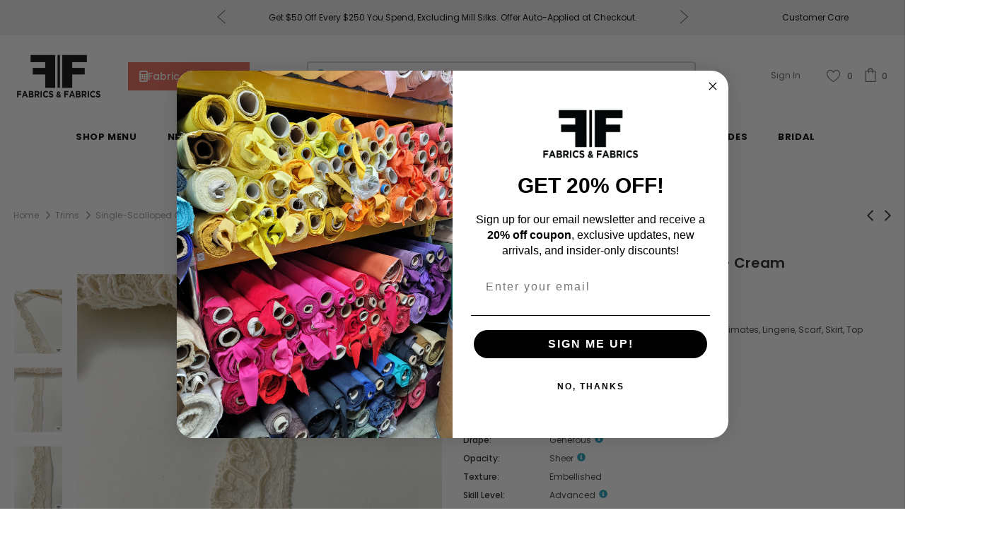

--- FILE ---
content_type: text/html; charset=utf-8
request_url: https://fabrics-fabrics.com/collections/trim/products/single-scalloped-corded-lace-trim-cream-designer-fashion-fabrics-12456
body_size: 64103
content:
<!doctype html>
<!--[if lt IE 7]><html class="no-js lt-ie9 lt-ie8 lt-ie7" lang="en"> <![endif]-->
<!--[if IE 7]><html class="no-js lt-ie9 lt-ie8" lang="en"> <![endif]-->
<!--[if IE 8]><html class="no-js lt-ie9" lang="en"> <![endif]-->
<!--[if IE 9 ]><html class="ie9 no-js"> <![endif]-->
<!--[if (gt IE 9)|!(IE)]><!--> <html class="no-js" lang="en"> <!--<![endif]-->
<head>

  <!-- Basic page needs ================================================== -->
  <meta charset="utf-8">
  <meta http-equiv="X-UA-Compatible" content="IE=edge,chrome=1">
	
  <!-- Title and description ================================================== -->
  <title>
  Single-Scalloped Corded Lace Trim - Cream | FABRICS &amp; FABRICS &ndash; Fabrics &amp; Fabrics
  </title>

  
  <meta name="description" content="SKU: 12456 Content: Nylon Color: Cream Width: 1 inch">
  

  <!-- Google Tag Manager -->
  <script>(function(w,d,s,l,i){w[l]=w[l]||[];w[l].push({'gtm.start':new Date().getTime(),event:'gtm.js'});var f=d.getElementsByTagName(s)[0],j=d.createElement(s),dl=l!='dataLayer'?'&l='+l:'';j.async=true;j.src='https://www.googletagmanager.com/gtm.js?id='+i+dl;f.parentNode.insertBefore(j,f);})(window,document,'script','dataLayer','GTM-T74RRNF');</script>
  <!-- End Google Tag Manager -->

  <!-- Product meta ================================================== -->
  


  <meta property="og:type" content="product">
  <meta property="og:title" content="Single-Scalloped Corded Lace Trim - Cream">
  
  <meta property="og:image" content="http://fabrics-fabrics.com/cdn/shop/products/12456-4_grande.jpg?v=1649856126">
  <meta property="og:image:secure_url" content="https://fabrics-fabrics.com/cdn/shop/products/12456-4_grande.jpg?v=1649856126">
  
  <meta property="og:image" content="http://fabrics-fabrics.com/cdn/shop/products/12456-1_grande.jpg?v=1649856126">
  <meta property="og:image:secure_url" content="https://fabrics-fabrics.com/cdn/shop/products/12456-1_grande.jpg?v=1649856126">
  
  <meta property="og:image" content="http://fabrics-fabrics.com/cdn/shop/products/12456-2_grande.jpg?v=1649856126">
  <meta property="og:image:secure_url" content="https://fabrics-fabrics.com/cdn/shop/products/12456-2_grande.jpg?v=1649856126">
  
  <meta property="og:price:amount" content="1.00">
  <meta property="og:price:currency" content="USD">


  <meta property="og:description" content="SKU: 12456 Content: Nylon Color: Cream Width: 1 inch">


  <meta property="og:url" content="https://fabrics-fabrics.com/products/single-scalloped-corded-lace-trim-cream-designer-fashion-fabrics-12456">
  <meta property="og:site_name" content="Fabrics &amp; Fabrics">
  <!-- /snippets/twitter-card.liquid -->





  <meta name="twitter:card" content="product">
  <meta name="twitter:title" content="Single-Scalloped Corded Lace Trim - Cream">
  <meta name="twitter:description" content="
SKU: 12456
Content: Nylon
Color: Cream
Width: 1 inch
">
  <meta name="twitter:image" content="https://fabrics-fabrics.com/cdn/shop/products/12456-4_medium.jpg?v=1649856126">
  <meta name="twitter:image:width" content="240">
  <meta name="twitter:image:height" content="240">
  <meta name="twitter:label1" content="Price">
  <meta name="twitter:data1" content="From  $1.00">
  
  <meta name="twitter:label2" content="Brand">
  <meta name="twitter:data2" content="Fabrics &amp; Fabrics">
  



  <!-- Helpers ================================================== -->
  <link rel="canonical" href="https://fabrics-fabrics.com/products/single-scalloped-corded-lace-trim-cream-designer-fashion-fabrics-12456">
  <meta name="viewport" content="width=device-width, initial-scale=1, maximum-scale=1, user-scalable=0, minimal-ui">
  
  <!-- Favicon -->
  
  <link rel="shortcut icon" href="//fabrics-fabrics.com/cdn/shop/files/favicon_small_24d7f131-bac7-444a-87ab-dc3dce98380a_32x32.png?v=1613784604" type="image/png">
  
 
  <!-- fonts -->
  
<script type="text/javascript">
  WebFontConfig = {
    google: { families: [ 
      
          'Poppins:100,200,300,400,500,600,700,800,900'
	  
      
      	
      		,
      	      
        'Poppins:100,200,300,400,500,600,700,800,900'
	  
    ] }
  };
  
  (function() {
    var wf = document.createElement('script');
    wf.src = ('https:' == document.location.protocol ? 'https' : 'http') +
      '://ajax.googleapis.com/ajax/libs/webfont/1/webfont.js';
    wf.type = 'text/javascript';
    wf.async = 'true';
    var s = document.getElementsByTagName('script')[0];
    s.parentNode.insertBefore(wf, s);
  })(); 
</script>

  
  <!-- Google Font For Header Tag Line -->
  <link href="https://fonts.googleapis.com/css2?family=Josefin+Sans:wght@700&display=swap" rel="stylesheet">
  
  <script src="https://code.jquery.com/jquery-3.5.1.min.js"></script>
  <script>
    $(document).on('click','.dropdowna',function(){
    $('.openmegadr').slideUp();
      $('.minus_0').css('display','none');
      $('.plus_0').css('display','inline-block');
    if($(this).siblings('.openmegadr').css('display') == 'none'){
      $(this).siblings('.openmegadr').slideDown();
      $(this).children('.minus_0').css('display','inline-block');
      $(this).children('.plus_0').css('display','none');
    }
    else{
      $(this).siblings('.openmegadr').slideUp();
      $(this).children('.minus_0').css('display','none');
      $(this).children('.plus_0').css('display','inline-block');
    }
  });
    $(document).on('click','.dropdownach',function(){
    $('.openmegadrch').slideUp();
      $('.minus_0ch').css('display','none');
      $('.plus_0ch').css('display','inline-block');
    if($(this).siblings('.openmegadrch').css('display') == 'none'){
      $(this).siblings('.openmegadrch').slideDown();
      $(this).children('.minus_0ch').css('display','inline-block');
      $(this).children('.plus_0ch').css('display','none');
    }
    else{
      $(this).siblings('.openmegadrch').slideUp();
      $(this).children('.minus_0ch').css('display','none');
      $(this).children('.plus_0ch').css('display','inline-block');
    }
  });
    $(document).on('change','.swatch :radio',function(){
      var this_vl = $(this).val();
      $('.single-option-selector').val(this_vl);
      $('.single-option-selector').trigger('change');
    })
  </script>
  
  <!-- Styles -->
  <link href="//fabrics-fabrics.com/cdn/shop/t/191/assets/vendor.min.css?v=67588624047094035221764382844" rel="stylesheet" type="text/css" media="all" />
<link href="//fabrics-fabrics.com/cdn/shop/t/191/assets/theme-styles.scss.css?v=123691096422878123451767037926" rel="stylesheet" type="text/css" media="all" />
<link href="//fabrics-fabrics.com/cdn/shop/t/191/assets/theme-styles-responsive.scss.css?v=174511283376717868001764382844" rel="stylesheet" type="text/css" media="all" />
<link href="//fabrics-fabrics.com/cdn/shop/t/191/assets/hero-video.css?v=63199028690806220501764382844" rel="stylesheet" type="text/css" media="all" />
<link href="//fabrics-fabrics.com/cdn/shop/t/191/assets/custom.css?v=125750563858554625181764382844" rel="stylesheet" type="text/css" media="all" />
  
   <!-- Scripts -->
  <script src="//fabrics-fabrics.com/cdn/shop/t/191/assets/jquery.min.js?v=56888366816115934351764382844" type="text/javascript"></script>
<script src="//fabrics-fabrics.com/cdn/shop/t/191/assets/jquery-cookie.min.js?v=72365755745404048181764382844" type="text/javascript"></script>
<script src="//fabrics-fabrics.com/cdn/shop/t/191/assets/lazysizes.min.js?v=84414966064882348651764382844" type="text/javascript"></script>

<script>
  	window.lazySizesConfig = window.lazySizesConfig || {};
    lazySizesConfig.loadMode = 1;
    window.lazySizesConfig.init = false;
    lazySizes.init();
  
    window.ajax_cart = "upsell";
    window.money_format = "<span class=money> ${{amount}}</span>";//"<span class=money> ${{amount}}</span>";
    window.shop_currency = "USD";
    window.show_multiple_currencies = false;
    window.use_color_swatch = true;
    window.color_swatch_style = "variant";
    window.enable_sidebar_multiple_choice = true;
    window.file_url = "//fabrics-fabrics.com/cdn/shop/files/?v=36675";
    window.asset_url = "";
    window.router = "";
    window.swatch_recently = "color, couleur, màu sắc";
    
    window.inventory_text = {
        in_stock: "In stock",
        many_in_stock: "In Stock",
        out_of_stock: "Out of stock",
        add_to_cart: "Add to Cart",
        add_all_to_cart: "Add all to Cart",
        sold_out: "Sold Out",
        select_options : "Select options",
        unavailable: "Sold Out",
        no_more_product: "No more product",
        show_options: "Show Variants",
        hide_options: "Hide Variants",
        adding : "Adding",
        thank_you : "Thank You",
        add_more : "Add More",
        cart_feedback : "Added",
        add_wishlist : "Add to Wish List",
        remove_wishlist : "Remove Wish List",
        previous: "Prev",
        next: "Next",
      	pre_order : "Pre Order",
    };
    window.multi_lang = false;
    window.infinity_scroll_feature = true;
    window.newsletter_popup = false;
</script>

  <!-- Header hook for plugins ================================ -->
  <script>window.performance && window.performance.mark && window.performance.mark('shopify.content_for_header.start');</script><meta name="google-site-verification" content="xiSLcJUKwBz5vdUlPefEWUgoB0eFBLx7G5S0f0JxojA">
<meta id="shopify-digital-wallet" name="shopify-digital-wallet" content="/22903205/digital_wallets/dialog">
<meta name="shopify-checkout-api-token" content="b7f5dc48dbf5a2797ffe762119850c44">
<meta id="in-context-paypal-metadata" data-shop-id="22903205" data-venmo-supported="false" data-environment="production" data-locale="en_US" data-paypal-v4="true" data-currency="USD">
<link rel="alternate" type="application/json+oembed" href="https://fabrics-fabrics.com/products/single-scalloped-corded-lace-trim-cream-designer-fashion-fabrics-12456.oembed">
<script async="async" src="/checkouts/internal/preloads.js?locale=en-US"></script>
<link rel="preconnect" href="https://shop.app" crossorigin="anonymous">
<script async="async" src="https://shop.app/checkouts/internal/preloads.js?locale=en-US&shop_id=22903205" crossorigin="anonymous"></script>
<script id="apple-pay-shop-capabilities" type="application/json">{"shopId":22903205,"countryCode":"US","currencyCode":"USD","merchantCapabilities":["supports3DS"],"merchantId":"gid:\/\/shopify\/Shop\/22903205","merchantName":"Fabrics \u0026 Fabrics","requiredBillingContactFields":["postalAddress","email","phone"],"requiredShippingContactFields":["postalAddress","email","phone"],"shippingType":"shipping","supportedNetworks":["visa","masterCard","amex","discover","elo","jcb"],"total":{"type":"pending","label":"Fabrics \u0026 Fabrics","amount":"1.00"},"shopifyPaymentsEnabled":true,"supportsSubscriptions":true}</script>
<script id="shopify-features" type="application/json">{"accessToken":"b7f5dc48dbf5a2797ffe762119850c44","betas":["rich-media-storefront-analytics"],"domain":"fabrics-fabrics.com","predictiveSearch":true,"shopId":22903205,"locale":"en"}</script>
<script>var Shopify = Shopify || {};
Shopify.shop = "fabricsandfabricsny.myshopify.com";
Shopify.locale = "en";
Shopify.currency = {"active":"USD","rate":"1.0"};
Shopify.country = "US";
Shopify.theme = {"name":"2025-12 - Heading + Customer Care + Calculator","id":156268298498,"schema_name":"Ella","schema_version":"3.0.0","theme_store_id":null,"role":"main"};
Shopify.theme.handle = "null";
Shopify.theme.style = {"id":null,"handle":null};
Shopify.cdnHost = "fabrics-fabrics.com/cdn";
Shopify.routes = Shopify.routes || {};
Shopify.routes.root = "/";</script>
<script type="module">!function(o){(o.Shopify=o.Shopify||{}).modules=!0}(window);</script>
<script>!function(o){function n(){var o=[];function n(){o.push(Array.prototype.slice.apply(arguments))}return n.q=o,n}var t=o.Shopify=o.Shopify||{};t.loadFeatures=n(),t.autoloadFeatures=n()}(window);</script>
<script>
  window.ShopifyPay = window.ShopifyPay || {};
  window.ShopifyPay.apiHost = "shop.app\/pay";
  window.ShopifyPay.redirectState = null;
</script>
<script id="shop-js-analytics" type="application/json">{"pageType":"product"}</script>
<script defer="defer" async type="module" src="//fabrics-fabrics.com/cdn/shopifycloud/shop-js/modules/v2/client.init-shop-cart-sync_BdyHc3Nr.en.esm.js"></script>
<script defer="defer" async type="module" src="//fabrics-fabrics.com/cdn/shopifycloud/shop-js/modules/v2/chunk.common_Daul8nwZ.esm.js"></script>
<script type="module">
  await import("//fabrics-fabrics.com/cdn/shopifycloud/shop-js/modules/v2/client.init-shop-cart-sync_BdyHc3Nr.en.esm.js");
await import("//fabrics-fabrics.com/cdn/shopifycloud/shop-js/modules/v2/chunk.common_Daul8nwZ.esm.js");

  window.Shopify.SignInWithShop?.initShopCartSync?.({"fedCMEnabled":true,"windoidEnabled":true});

</script>
<script>
  window.Shopify = window.Shopify || {};
  if (!window.Shopify.featureAssets) window.Shopify.featureAssets = {};
  window.Shopify.featureAssets['shop-js'] = {"shop-cart-sync":["modules/v2/client.shop-cart-sync_QYOiDySF.en.esm.js","modules/v2/chunk.common_Daul8nwZ.esm.js"],"init-fed-cm":["modules/v2/client.init-fed-cm_DchLp9rc.en.esm.js","modules/v2/chunk.common_Daul8nwZ.esm.js"],"shop-button":["modules/v2/client.shop-button_OV7bAJc5.en.esm.js","modules/v2/chunk.common_Daul8nwZ.esm.js"],"init-windoid":["modules/v2/client.init-windoid_DwxFKQ8e.en.esm.js","modules/v2/chunk.common_Daul8nwZ.esm.js"],"shop-cash-offers":["modules/v2/client.shop-cash-offers_DWtL6Bq3.en.esm.js","modules/v2/chunk.common_Daul8nwZ.esm.js","modules/v2/chunk.modal_CQq8HTM6.esm.js"],"shop-toast-manager":["modules/v2/client.shop-toast-manager_CX9r1SjA.en.esm.js","modules/v2/chunk.common_Daul8nwZ.esm.js"],"init-shop-email-lookup-coordinator":["modules/v2/client.init-shop-email-lookup-coordinator_UhKnw74l.en.esm.js","modules/v2/chunk.common_Daul8nwZ.esm.js"],"pay-button":["modules/v2/client.pay-button_DzxNnLDY.en.esm.js","modules/v2/chunk.common_Daul8nwZ.esm.js"],"avatar":["modules/v2/client.avatar_BTnouDA3.en.esm.js"],"init-shop-cart-sync":["modules/v2/client.init-shop-cart-sync_BdyHc3Nr.en.esm.js","modules/v2/chunk.common_Daul8nwZ.esm.js"],"shop-login-button":["modules/v2/client.shop-login-button_D8B466_1.en.esm.js","modules/v2/chunk.common_Daul8nwZ.esm.js","modules/v2/chunk.modal_CQq8HTM6.esm.js"],"init-customer-accounts-sign-up":["modules/v2/client.init-customer-accounts-sign-up_C8fpPm4i.en.esm.js","modules/v2/client.shop-login-button_D8B466_1.en.esm.js","modules/v2/chunk.common_Daul8nwZ.esm.js","modules/v2/chunk.modal_CQq8HTM6.esm.js"],"init-shop-for-new-customer-accounts":["modules/v2/client.init-shop-for-new-customer-accounts_CVTO0Ztu.en.esm.js","modules/v2/client.shop-login-button_D8B466_1.en.esm.js","modules/v2/chunk.common_Daul8nwZ.esm.js","modules/v2/chunk.modal_CQq8HTM6.esm.js"],"init-customer-accounts":["modules/v2/client.init-customer-accounts_dRgKMfrE.en.esm.js","modules/v2/client.shop-login-button_D8B466_1.en.esm.js","modules/v2/chunk.common_Daul8nwZ.esm.js","modules/v2/chunk.modal_CQq8HTM6.esm.js"],"shop-follow-button":["modules/v2/client.shop-follow-button_CkZpjEct.en.esm.js","modules/v2/chunk.common_Daul8nwZ.esm.js","modules/v2/chunk.modal_CQq8HTM6.esm.js"],"lead-capture":["modules/v2/client.lead-capture_BntHBhfp.en.esm.js","modules/v2/chunk.common_Daul8nwZ.esm.js","modules/v2/chunk.modal_CQq8HTM6.esm.js"],"checkout-modal":["modules/v2/client.checkout-modal_CfxcYbTm.en.esm.js","modules/v2/chunk.common_Daul8nwZ.esm.js","modules/v2/chunk.modal_CQq8HTM6.esm.js"],"shop-login":["modules/v2/client.shop-login_Da4GZ2H6.en.esm.js","modules/v2/chunk.common_Daul8nwZ.esm.js","modules/v2/chunk.modal_CQq8HTM6.esm.js"],"payment-terms":["modules/v2/client.payment-terms_MV4M3zvL.en.esm.js","modules/v2/chunk.common_Daul8nwZ.esm.js","modules/v2/chunk.modal_CQq8HTM6.esm.js"]};
</script>
<script>(function() {
  var isLoaded = false;
  function asyncLoad() {
    if (isLoaded) return;
    isLoaded = true;
    var urls = ["https:\/\/loox.io\/widget\/E1j9EstTQ\/loox.1511845334957.js?shop=fabricsandfabricsny.myshopify.com","https:\/\/emotivecdn.io\/emotive-popup\/popup.js?brand=1990\u0026api=https:\/\/www.emotiveapp.co\/\u0026shop=fabricsandfabricsny.myshopify.com","\/\/cdn.shopify.com\/s\/files\/1\/0875\/2064\/files\/easyvideo-2.0.0.js?shop=fabricsandfabricsny.myshopify.com","https:\/\/getrockerbox.com\/assets\/shopify.js?rb_init_key=ZmFicmljc2FuZGZhYnJpY3NueXx2aWV3fHB1cmNoYXNlfHNpZ251cHxsb2dpbg==\u0026shop=fabricsandfabricsny.myshopify.com","\/\/cdn.shopify.com\/proxy\/ae7a16ab2c47b32dfac16964db5ce17a4f56bee0ded47a6e199e8bf1a528692f\/s3-us-west-2.amazonaws.com\/jsstore\/a\/DY4HN7E\/reids.js?shop=fabricsandfabricsny.myshopify.com\u0026sp-cache-control=cHVibGljLCBtYXgtYWdlPTkwMA","https:\/\/wisepops.net\/loader.js?v=3\u0026h=tqLCRxab2q\u0026shop=fabricsandfabricsny.myshopify.com","\/\/cdn.shopify.com\/proxy\/900c620eb91415efba764ecc05fc1707ef8b872ade1adc4e080e048325622049\/app.retention.com\/shopify\/shopify_app_add_to_cart_script.js?shop=fabricsandfabricsny.myshopify.com\u0026sp-cache-control=cHVibGljLCBtYXgtYWdlPTkwMA","https:\/\/cdn.hextom.com\/js\/quickannouncementbar.js?shop=fabricsandfabricsny.myshopify.com"];
    for (var i = 0; i < urls.length; i++) {
      var s = document.createElement('script');
      s.type = 'text/javascript';
      s.async = true;
      s.src = urls[i];
      var x = document.getElementsByTagName('script')[0];
      x.parentNode.insertBefore(s, x);
    }
  };
  if(window.attachEvent) {
    window.attachEvent('onload', asyncLoad);
  } else {
    window.addEventListener('load', asyncLoad, false);
  }
})();</script>
<script id="__st">var __st={"a":22903205,"offset":-18000,"reqid":"8d3d62c6-5bb7-4995-8c79-d58a14967ccb-1768986973","pageurl":"fabrics-fabrics.com\/collections\/trim\/products\/single-scalloped-corded-lace-trim-cream-designer-fashion-fabrics-12456","u":"c09f5983f3f2","p":"product","rtyp":"product","rid":7656330985730};</script>
<script>window.ShopifyPaypalV4VisibilityTracking = true;</script>
<script id="captcha-bootstrap">!function(){'use strict';const t='contact',e='account',n='new_comment',o=[[t,t],['blogs',n],['comments',n],[t,'customer']],c=[[e,'customer_login'],[e,'guest_login'],[e,'recover_customer_password'],[e,'create_customer']],r=t=>t.map((([t,e])=>`form[action*='/${t}']:not([data-nocaptcha='true']) input[name='form_type'][value='${e}']`)).join(','),a=t=>()=>t?[...document.querySelectorAll(t)].map((t=>t.form)):[];function s(){const t=[...o],e=r(t);return a(e)}const i='password',u='form_key',d=['recaptcha-v3-token','g-recaptcha-response','h-captcha-response',i],f=()=>{try{return window.sessionStorage}catch{return}},m='__shopify_v',_=t=>t.elements[u];function p(t,e,n=!1){try{const o=window.sessionStorage,c=JSON.parse(o.getItem(e)),{data:r}=function(t){const{data:e,action:n}=t;return t[m]||n?{data:e,action:n}:{data:t,action:n}}(c);for(const[e,n]of Object.entries(r))t.elements[e]&&(t.elements[e].value=n);n&&o.removeItem(e)}catch(o){console.error('form repopulation failed',{error:o})}}const l='form_type',E='cptcha';function T(t){t.dataset[E]=!0}const w=window,h=w.document,L='Shopify',v='ce_forms',y='captcha';let A=!1;((t,e)=>{const n=(g='f06e6c50-85a8-45c8-87d0-21a2b65856fe',I='https://cdn.shopify.com/shopifycloud/storefront-forms-hcaptcha/ce_storefront_forms_captcha_hcaptcha.v1.5.2.iife.js',D={infoText:'Protected by hCaptcha',privacyText:'Privacy',termsText:'Terms'},(t,e,n)=>{const o=w[L][v],c=o.bindForm;if(c)return c(t,g,e,D).then(n);var r;o.q.push([[t,g,e,D],n]),r=I,A||(h.body.append(Object.assign(h.createElement('script'),{id:'captcha-provider',async:!0,src:r})),A=!0)});var g,I,D;w[L]=w[L]||{},w[L][v]=w[L][v]||{},w[L][v].q=[],w[L][y]=w[L][y]||{},w[L][y].protect=function(t,e){n(t,void 0,e),T(t)},Object.freeze(w[L][y]),function(t,e,n,w,h,L){const[v,y,A,g]=function(t,e,n){const i=e?o:[],u=t?c:[],d=[...i,...u],f=r(d),m=r(i),_=r(d.filter((([t,e])=>n.includes(e))));return[a(f),a(m),a(_),s()]}(w,h,L),I=t=>{const e=t.target;return e instanceof HTMLFormElement?e:e&&e.form},D=t=>v().includes(t);t.addEventListener('submit',(t=>{const e=I(t);if(!e)return;const n=D(e)&&!e.dataset.hcaptchaBound&&!e.dataset.recaptchaBound,o=_(e),c=g().includes(e)&&(!o||!o.value);(n||c)&&t.preventDefault(),c&&!n&&(function(t){try{if(!f())return;!function(t){const e=f();if(!e)return;const n=_(t);if(!n)return;const o=n.value;o&&e.removeItem(o)}(t);const e=Array.from(Array(32),(()=>Math.random().toString(36)[2])).join('');!function(t,e){_(t)||t.append(Object.assign(document.createElement('input'),{type:'hidden',name:u})),t.elements[u].value=e}(t,e),function(t,e){const n=f();if(!n)return;const o=[...t.querySelectorAll(`input[type='${i}']`)].map((({name:t})=>t)),c=[...d,...o],r={};for(const[a,s]of new FormData(t).entries())c.includes(a)||(r[a]=s);n.setItem(e,JSON.stringify({[m]:1,action:t.action,data:r}))}(t,e)}catch(e){console.error('failed to persist form',e)}}(e),e.submit())}));const S=(t,e)=>{t&&!t.dataset[E]&&(n(t,e.some((e=>e===t))),T(t))};for(const o of['focusin','change'])t.addEventListener(o,(t=>{const e=I(t);D(e)&&S(e,y())}));const B=e.get('form_key'),M=e.get(l),P=B&&M;t.addEventListener('DOMContentLoaded',(()=>{const t=y();if(P)for(const e of t)e.elements[l].value===M&&p(e,B);[...new Set([...A(),...v().filter((t=>'true'===t.dataset.shopifyCaptcha))])].forEach((e=>S(e,t)))}))}(h,new URLSearchParams(w.location.search),n,t,e,['guest_login'])})(!0,!0)}();</script>
<script integrity="sha256-4kQ18oKyAcykRKYeNunJcIwy7WH5gtpwJnB7kiuLZ1E=" data-source-attribution="shopify.loadfeatures" defer="defer" src="//fabrics-fabrics.com/cdn/shopifycloud/storefront/assets/storefront/load_feature-a0a9edcb.js" crossorigin="anonymous"></script>
<script crossorigin="anonymous" defer="defer" src="//fabrics-fabrics.com/cdn/shopifycloud/storefront/assets/shopify_pay/storefront-65b4c6d7.js?v=20250812"></script>
<script data-source-attribution="shopify.dynamic_checkout.dynamic.init">var Shopify=Shopify||{};Shopify.PaymentButton=Shopify.PaymentButton||{isStorefrontPortableWallets:!0,init:function(){window.Shopify.PaymentButton.init=function(){};var t=document.createElement("script");t.src="https://fabrics-fabrics.com/cdn/shopifycloud/portable-wallets/latest/portable-wallets.en.js",t.type="module",document.head.appendChild(t)}};
</script>
<script data-source-attribution="shopify.dynamic_checkout.buyer_consent">
  function portableWalletsHideBuyerConsent(e){var t=document.getElementById("shopify-buyer-consent"),n=document.getElementById("shopify-subscription-policy-button");t&&n&&(t.classList.add("hidden"),t.setAttribute("aria-hidden","true"),n.removeEventListener("click",e))}function portableWalletsShowBuyerConsent(e){var t=document.getElementById("shopify-buyer-consent"),n=document.getElementById("shopify-subscription-policy-button");t&&n&&(t.classList.remove("hidden"),t.removeAttribute("aria-hidden"),n.addEventListener("click",e))}window.Shopify?.PaymentButton&&(window.Shopify.PaymentButton.hideBuyerConsent=portableWalletsHideBuyerConsent,window.Shopify.PaymentButton.showBuyerConsent=portableWalletsShowBuyerConsent);
</script>
<script data-source-attribution="shopify.dynamic_checkout.cart.bootstrap">document.addEventListener("DOMContentLoaded",(function(){function t(){return document.querySelector("shopify-accelerated-checkout-cart, shopify-accelerated-checkout")}if(t())Shopify.PaymentButton.init();else{new MutationObserver((function(e,n){t()&&(Shopify.PaymentButton.init(),n.disconnect())})).observe(document.body,{childList:!0,subtree:!0})}}));
</script>
<link id="shopify-accelerated-checkout-styles" rel="stylesheet" media="screen" href="https://fabrics-fabrics.com/cdn/shopifycloud/portable-wallets/latest/accelerated-checkout-backwards-compat.css" crossorigin="anonymous">
<style id="shopify-accelerated-checkout-cart">
        #shopify-buyer-consent {
  margin-top: 1em;
  display: inline-block;
  width: 100%;
}

#shopify-buyer-consent.hidden {
  display: none;
}

#shopify-subscription-policy-button {
  background: none;
  border: none;
  padding: 0;
  text-decoration: underline;
  font-size: inherit;
  cursor: pointer;
}

#shopify-subscription-policy-button::before {
  box-shadow: none;
}

      </style>
<link rel="stylesheet" media="screen" href="//fabrics-fabrics.com/cdn/shop/t/191/compiled_assets/styles.css?v=36675">
<script>window.performance && window.performance.mark && window.performance.mark('shopify.content_for_header.end');</script>

  <!--[if lt IE 9]>
  <script src="//html5shiv.googlecode.com/svn/trunk/html5.js" type="text/javascript"></script>
  <![endif]-->

  
  
  

  <script>

    Shopify.productOptionsMap = {};
    Shopify.quickViewOptionsMap = {};

    Shopify.updateOptionsInSelector = function(selectorIndex, wrapperSlt) {
        Shopify.optionsMap = wrapperSlt === '.product' ? Shopify.productOptionsMap : Shopify.quickViewOptionsMap;

        switch (selectorIndex) {
            case 0:
                var key = 'root';
                var selector = $(wrapperSlt + ' .single-option-selector:eq(0)');
                break;
            case 1:
                var key = $(wrapperSlt + ' .single-option-selector:eq(0)').val();
                var selector = $(wrapperSlt + ' .single-option-selector:eq(1)');
                break;
            case 2:
                var key = $(wrapperSlt + ' .single-option-selector:eq(0)').val();
                key += ' / ' + $(wrapperSlt + ' .single-option-selector:eq(1)').val();
                var selector = $(wrapperSlt + ' .single-option-selector:eq(2)');
        }

        var initialValue = selector.val();

        selector.empty();

        var availableOptions = Shopify.optionsMap[key];

        if (availableOptions && availableOptions.length) {
            for (var i = 0; i < availableOptions.length; i++) {
                var option = availableOptions[i];

                var newOption = $('<option></option>').val(option).html(option);

                selector.append(newOption);
            }

            $(wrapperSlt + ' .swatch[data-option-index="' + selectorIndex + '"] .swatch-element').each(function() {
                if ($.inArray($(this).attr('data-value'), availableOptions) !== -1) {
                    $(this).removeClass('soldout').find(':radio').removeAttr('disabled', 'disabled').removeAttr('checked');
                }
                else {
                    $(this).addClass('soldout').find(':radio').removeAttr('checked').attr('disabled', 'disabled');
                }
            });

            if ($.inArray(initialValue, availableOptions) !== -1) {
                selector.val(initialValue);
            }

            selector.trigger('change');
        };
    };

    Shopify.linkOptionSelectors = function(product, wrapperSlt) {
        // Building our mapping object.
        Shopify.optionsMap = wrapperSlt === '.product' ? Shopify.productOptionsMap : Shopify.quickViewOptionsMap;

        for (var i = 0; i < product.variants.length; i++) {
            var variant = product.variants[i];

            if (variant.available) {
                // Gathering values for the 1st drop-down.
                Shopify.optionsMap['root'] = Shopify.optionsMap['root'] || [];

                Shopify.optionsMap['root'].push(variant.option1);
                Shopify.optionsMap['root'] = Shopify.uniq(Shopify.optionsMap['root']);

                // Gathering values for the 2nd drop-down.
                if (product.options.length > 1) {
                var key = variant.option1;
                    Shopify.optionsMap[key] = Shopify.optionsMap[key] || [];
                    Shopify.optionsMap[key].push(variant.option2);
                    Shopify.optionsMap[key] = Shopify.uniq(Shopify.optionsMap[key]);
                }

                // Gathering values for the 3rd drop-down.
                if (product.options.length === 3) {
                    var key = variant.option1 + ' / ' + variant.option2;
                    Shopify.optionsMap[key] = Shopify.optionsMap[key] || [];
                    Shopify.optionsMap[key].push(variant.option3);
                    Shopify.optionsMap[key] = Shopify.uniq(Shopify.optionsMap[key]);
                }
            }
        };

        // Update options right away.
        Shopify.updateOptionsInSelector(0, wrapperSlt);

        if (product.options.length > 1) Shopify.updateOptionsInSelector(1, wrapperSlt);
        if (product.options.length === 3) Shopify.updateOptionsInSelector(2, wrapperSlt);

        // When there is an update in the first dropdown.
        $(wrapperSlt + " .single-option-selector:eq(0)").change(function() {
            Shopify.updateOptionsInSelector(1, wrapperSlt);
            if (product.options.length === 3) Shopify.updateOptionsInSelector(2, wrapperSlt);
            return true;
        });

        // When there is an update in the second dropdown.
        $(wrapperSlt + " .single-option-selector:eq(1)").change(function() {
            if (product.options.length === 3) Shopify.updateOptionsInSelector(2, wrapperSlt);
            return true;
        });
    };
</script>


	<script>var loox_global_hash = '1768354205565';</script><script>var loox_floating_widget = {"active":true,"rtl":false,"default_text":"Reviews","position":"left","button_text":"Customer Reviews!","button_bg_color":"333333","button_text_color":"FFFFFF","display_on_home_page":true,"display_on_product_page":false,"display_on_cart_page":false,"display_on_other_pages":true,"hide_on_mobile":true,"border_radius":{"key":"extraRounded","value":"16px","label":"Extra Rounded"},"orientation":"default"};
</script><style>.loox-reviews-default { max-width: 1200px; margin: 0 auto; }.loox-rating .loox-icon { color:#000000; }
:root { --lxs-rating-icon-color: #000000; }</style>
  <!-- "snippets/hulkcode_common.liquid" was not rendered, the associated app was uninstalled --><script src='https://ha-product-option.nyc3.digitaloceanspaces.com/assets/api/v2/hulkcode.js' defer='defer'></script>


<!--begin-boost-pfs-filter-css-->
  <link rel="preload stylesheet" href="//fabrics-fabrics.com/cdn/shop/t/191/assets/boost-pfs-instant-search.css?v=125551396093036382171764382844" as="style"><link href="//fabrics-fabrics.com/cdn/shop/t/191/assets/boost-pfs-custom.css?v=87413400413537728021764382844" rel="stylesheet" type="text/css" media="all" />
<style data-id="boost-pfs-style" type="text/css">
    .boost-pfs-filter-option-title-text {}

   .boost-pfs-filter-tree-v .boost-pfs-filter-option-title-text:before {}
    .boost-pfs-filter-tree-v .boost-pfs-filter-option.boost-pfs-filter-option-collapsed .boost-pfs-filter-option-title-text:before {}
    .boost-pfs-filter-tree-h .boost-pfs-filter-option-title-heading:before {}

    .boost-pfs-filter-refine-by .boost-pfs-filter-option-title h3 {}

    .boost-pfs-filter-option-content .boost-pfs-filter-option-item-list .boost-pfs-filter-option-item button,
    .boost-pfs-filter-option-content .boost-pfs-filter-option-item-list .boost-pfs-filter-option-item .boost-pfs-filter-button,
    .boost-pfs-filter-option-range-amount input,
    .boost-pfs-filter-tree-v .boost-pfs-filter-refine-by .boost-pfs-filter-refine-by-items .refine-by-item,
    .boost-pfs-filter-refine-by-wrapper-v .boost-pfs-filter-refine-by .boost-pfs-filter-refine-by-items .refine-by-item,
    .boost-pfs-filter-refine-by .boost-pfs-filter-option-title,
    .boost-pfs-filter-refine-by .boost-pfs-filter-refine-by-items .refine-by-item>a,
    .boost-pfs-filter-refine-by>span,
    .boost-pfs-filter-clear,
    .boost-pfs-filter-clear-all{}
    .boost-pfs-filter-tree-h .boost-pfs-filter-pc .boost-pfs-filter-refine-by-items .refine-by-item .boost-pfs-filter-clear .refine-by-type, 
    .boost-pfs-filter-refine-by-wrapper-h .boost-pfs-filter-pc .boost-pfs-filter-refine-by-items .refine-by-item .boost-pfs-filter-clear .refine-by-type {}

    .boost-pfs-filter-option-multi-level-collections .boost-pfs-filter-option-multi-level-list .boost-pfs-filter-option-item .boost-pfs-filter-button-arrow .boost-pfs-arrow:before,
    .boost-pfs-filter-option-multi-level-tag .boost-pfs-filter-option-multi-level-list .boost-pfs-filter-option-item .boost-pfs-filter-button-arrow .boost-pfs-arrow:before {}

    .boost-pfs-filter-refine-by-wrapper-v .boost-pfs-filter-refine-by .boost-pfs-filter-refine-by-items .refine-by-item .boost-pfs-filter-clear:after, 
    .boost-pfs-filter-refine-by-wrapper-v .boost-pfs-filter-refine-by .boost-pfs-filter-refine-by-items .refine-by-item .boost-pfs-filter-clear:before, 
    .boost-pfs-filter-tree-v .boost-pfs-filter-refine-by .boost-pfs-filter-refine-by-items .refine-by-item .boost-pfs-filter-clear:after, 
    .boost-pfs-filter-tree-v .boost-pfs-filter-refine-by .boost-pfs-filter-refine-by-items .refine-by-item .boost-pfs-filter-clear:before,
    .boost-pfs-filter-refine-by-wrapper-h .boost-pfs-filter-pc .boost-pfs-filter-refine-by-items .refine-by-item .boost-pfs-filter-clear:after, 
    .boost-pfs-filter-refine-by-wrapper-h .boost-pfs-filter-pc .boost-pfs-filter-refine-by-items .refine-by-item .boost-pfs-filter-clear:before, 
    .boost-pfs-filter-tree-h .boost-pfs-filter-pc .boost-pfs-filter-refine-by-items .refine-by-item .boost-pfs-filter-clear:after, 
    .boost-pfs-filter-tree-h .boost-pfs-filter-pc .boost-pfs-filter-refine-by-items .refine-by-item .boost-pfs-filter-clear:before {}
    .boost-pfs-filter-option-range-slider .noUi-value-horizontal {}

    .boost-pfs-filter-tree-mobile-button button,
    .boost-pfs-filter-top-sorting-mobile button {}
    .boost-pfs-filter-top-sorting-mobile button>span:after {}
  </style>
<!--end-boost-pfs-filter-css-->
  
<!-- Global site tag (gtag.js) - Google Ads: 961786811 -->
<script async src="https://www.googletagmanager.com/gtag/js?id=AW-961786811"></script>
<script>
  window.dataLayer = window.dataLayer || [];
  function gtag(){dataLayer.push(arguments);}
  gtag('js', new Date());

  gtag('config', 'AW-961786811');
</script>
  
<!-- Event snippet for Website traffic conversion page -->
<script>
  gtag('event', 'conversion', {'send_to': 'AW-961786811/x5hzCIv6t9gCELvnzsoD'});
</script>
  
<!-- Klaviyo JavaScript for Viewed Product Tracking -->
<script type="text/javascript" async="" src="https://static.klaviyo.com/onsite/js/klaviyo.js?company_id=NuEJMz"></script>

<!-- Klaviyo Viewed Product Snippet -->

<script type="text/javascript">
  var _learnq = _learnq || [];
  var item = {
    $value: 1.25,
    Name: "Single-Scalloped Corded Lace Trim - Cream",
    ProductID: 7656330985730,
    Categories: ["All Current Products In Stock","All Fabrics Except for Solid Silks","All Fabrics Except for Solid Silks #2","All Fabrics Except for Solid Silks #3","BRIDAL FABRICS","CORDED LACE","Costume Fabrics for Theatre, Cosplay, and Historical Garments","Decimal Products","Enjoy Savings on Fashion Fabrics from Luxury Brands \u0026 Mills","Holiday Sale Week 4 (beta)","Lace Fabrics","New Arrivals","New Arrivals of Premium Quality Sustainable Designer Fabrics for High-End Fashion Garments","Nylon Fabrics","Trims","White Designer Fashion Fabrics"],
    ImageURL: "https://fabrics-fabrics.com/cdn/shop/products/12456-4_grande.jpg?v=1649856126",
    URL: "https://fabrics-fabrics.com/products/single-scalloped-corded-lace-trim-cream-designer-fashion-fabrics-12456",
    Brand: "Fabrics \u0026 Fabrics",
    Price: "\u003cspan class=money\u003e $1.00\u003c\/span\u003e",
    CompareAtPrice: "\u003cspan class=money\u003e $0.00\u003c\/span\u003e"
  };
  _learnq.push(['track', 'Viewed Product', item]);
  _learnq.push(['trackViewedItem', {
    Title: item.Name,
    ItemId: item.ProductID,
    Categories: item.Categories,
    ImageUrl: item.ImageURL,
    Url: item.URL,
    Metadata: {
      Brand: item.Brand,
      Price: item.Price,
      CompareAtPrice: item.CompareAtPrice
    }
  }]);
</script>
 
<!-- BEGIN app block: shopify://apps/klaviyo-email-marketing-sms/blocks/klaviyo-onsite-embed/2632fe16-c075-4321-a88b-50b567f42507 -->












  <script async src="https://static.klaviyo.com/onsite/js/NuEJMz/klaviyo.js?company_id=NuEJMz"></script>
  <script>!function(){if(!window.klaviyo){window._klOnsite=window._klOnsite||[];try{window.klaviyo=new Proxy({},{get:function(n,i){return"push"===i?function(){var n;(n=window._klOnsite).push.apply(n,arguments)}:function(){for(var n=arguments.length,o=new Array(n),w=0;w<n;w++)o[w]=arguments[w];var t="function"==typeof o[o.length-1]?o.pop():void 0,e=new Promise((function(n){window._klOnsite.push([i].concat(o,[function(i){t&&t(i),n(i)}]))}));return e}}})}catch(n){window.klaviyo=window.klaviyo||[],window.klaviyo.push=function(){var n;(n=window._klOnsite).push.apply(n,arguments)}}}}();</script>

  
    <script id="viewed_product">
      if (item == null) {
        var _learnq = _learnq || [];

        var MetafieldReviews = null
        var MetafieldYotpoRating = null
        var MetafieldYotpoCount = null
        var MetafieldLooxRating = null
        var MetafieldLooxCount = null
        var okendoProduct = null
        var okendoProductReviewCount = null
        var okendoProductReviewAverageValue = null
        try {
          // The following fields are used for Customer Hub recently viewed in order to add reviews.
          // This information is not part of __kla_viewed. Instead, it is part of __kla_viewed_reviewed_items
          MetafieldReviews = {};
          MetafieldYotpoRating = null
          MetafieldYotpoCount = null
          MetafieldLooxRating = null
          MetafieldLooxCount = null

          okendoProduct = null
          // If the okendo metafield is not legacy, it will error, which then requires the new json formatted data
          if (okendoProduct && 'error' in okendoProduct) {
            okendoProduct = null
          }
          okendoProductReviewCount = okendoProduct ? okendoProduct.reviewCount : null
          okendoProductReviewAverageValue = okendoProduct ? okendoProduct.reviewAverageValue : null
        } catch (error) {
          console.error('Error in Klaviyo onsite reviews tracking:', error);
        }

        var item = {
          Name: "Single-Scalloped Corded Lace Trim - Cream",
          ProductID: 7656330985730,
          Categories: ["All Current Products In Stock","All Fabrics Except for Solid Silks","All Fabrics Except for Solid Silks #2","All Fabrics Except for Solid Silks #3","BRIDAL FABRICS","CORDED LACE","Costume Fabrics for Theatre, Cosplay, and Historical Garments","Decimal Products","Enjoy Savings on Fashion Fabrics from Luxury Brands \u0026 Mills","Holiday Sale Week 4 (beta)","Lace Fabrics","New Arrivals","New Arrivals of Premium Quality Sustainable Designer Fabrics for High-End Fashion Garments","Nylon Fabrics","Trims","White Designer Fashion Fabrics"],
          ImageURL: "https://fabrics-fabrics.com/cdn/shop/products/12456-4_grande.jpg?v=1649856126",
          URL: "https://fabrics-fabrics.com/products/single-scalloped-corded-lace-trim-cream-designer-fashion-fabrics-12456",
          Brand: "Fabrics \u0026 Fabrics",
          Price: " $1.00",
          Value: "1.00",
          CompareAtPrice: " $0.00"
        };
        _learnq.push(['track', 'Viewed Product', item]);
        _learnq.push(['trackViewedItem', {
          Title: item.Name,
          ItemId: item.ProductID,
          Categories: item.Categories,
          ImageUrl: item.ImageURL,
          Url: item.URL,
          Metadata: {
            Brand: item.Brand,
            Price: item.Price,
            Value: item.Value,
            CompareAtPrice: item.CompareAtPrice
          },
          metafields:{
            reviews: MetafieldReviews,
            yotpo:{
              rating: MetafieldYotpoRating,
              count: MetafieldYotpoCount,
            },
            loox:{
              rating: MetafieldLooxRating,
              count: MetafieldLooxCount,
            },
            okendo: {
              rating: okendoProductReviewAverageValue,
              count: okendoProductReviewCount,
            }
          }
        }]);
      }
    </script>
  




  <script>
    window.klaviyoReviewsProductDesignMode = false
  </script>







<!-- END app block --><!-- BEGIN app block: shopify://apps/cbb-keep-share-cart/blocks/app-embed-block/bcd29b78-3f2c-4a02-a355-b5ba4727a2eb --><script>
    window.codeblackbelt = window.codeblackbelt || {};
    window.codeblackbelt.shop = window.codeblackbelt.shop || 'fabricsandfabricsny.myshopify.com';
    </script><script src="//cdn.codeblackbelt.com/widgets/keep-and-share-your-cart/main.min.js?version=2026012104-0500" async></script>
<!-- END app block --><link href="https://monorail-edge.shopifysvc.com" rel="dns-prefetch">
<script>(function(){if ("sendBeacon" in navigator && "performance" in window) {try {var session_token_from_headers = performance.getEntriesByType('navigation')[0].serverTiming.find(x => x.name == '_s').description;} catch {var session_token_from_headers = undefined;}var session_cookie_matches = document.cookie.match(/_shopify_s=([^;]*)/);var session_token_from_cookie = session_cookie_matches && session_cookie_matches.length === 2 ? session_cookie_matches[1] : "";var session_token = session_token_from_headers || session_token_from_cookie || "";function handle_abandonment_event(e) {var entries = performance.getEntries().filter(function(entry) {return /monorail-edge.shopifysvc.com/.test(entry.name);});if (!window.abandonment_tracked && entries.length === 0) {window.abandonment_tracked = true;var currentMs = Date.now();var navigation_start = performance.timing.navigationStart;var payload = {shop_id: 22903205,url: window.location.href,navigation_start,duration: currentMs - navigation_start,session_token,page_type: "product"};window.navigator.sendBeacon("https://monorail-edge.shopifysvc.com/v1/produce", JSON.stringify({schema_id: "online_store_buyer_site_abandonment/1.1",payload: payload,metadata: {event_created_at_ms: currentMs,event_sent_at_ms: currentMs}}));}}window.addEventListener('pagehide', handle_abandonment_event);}}());</script>
<script id="web-pixels-manager-setup">(function e(e,d,r,n,o){if(void 0===o&&(o={}),!Boolean(null===(a=null===(i=window.Shopify)||void 0===i?void 0:i.analytics)||void 0===a?void 0:a.replayQueue)){var i,a;window.Shopify=window.Shopify||{};var t=window.Shopify;t.analytics=t.analytics||{};var s=t.analytics;s.replayQueue=[],s.publish=function(e,d,r){return s.replayQueue.push([e,d,r]),!0};try{self.performance.mark("wpm:start")}catch(e){}var l=function(){var e={modern:/Edge?\/(1{2}[4-9]|1[2-9]\d|[2-9]\d{2}|\d{4,})\.\d+(\.\d+|)|Firefox\/(1{2}[4-9]|1[2-9]\d|[2-9]\d{2}|\d{4,})\.\d+(\.\d+|)|Chrom(ium|e)\/(9{2}|\d{3,})\.\d+(\.\d+|)|(Maci|X1{2}).+ Version\/(15\.\d+|(1[6-9]|[2-9]\d|\d{3,})\.\d+)([,.]\d+|)( \(\w+\)|)( Mobile\/\w+|) Safari\/|Chrome.+OPR\/(9{2}|\d{3,})\.\d+\.\d+|(CPU[ +]OS|iPhone[ +]OS|CPU[ +]iPhone|CPU IPhone OS|CPU iPad OS)[ +]+(15[._]\d+|(1[6-9]|[2-9]\d|\d{3,})[._]\d+)([._]\d+|)|Android:?[ /-](13[3-9]|1[4-9]\d|[2-9]\d{2}|\d{4,})(\.\d+|)(\.\d+|)|Android.+Firefox\/(13[5-9]|1[4-9]\d|[2-9]\d{2}|\d{4,})\.\d+(\.\d+|)|Android.+Chrom(ium|e)\/(13[3-9]|1[4-9]\d|[2-9]\d{2}|\d{4,})\.\d+(\.\d+|)|SamsungBrowser\/([2-9]\d|\d{3,})\.\d+/,legacy:/Edge?\/(1[6-9]|[2-9]\d|\d{3,})\.\d+(\.\d+|)|Firefox\/(5[4-9]|[6-9]\d|\d{3,})\.\d+(\.\d+|)|Chrom(ium|e)\/(5[1-9]|[6-9]\d|\d{3,})\.\d+(\.\d+|)([\d.]+$|.*Safari\/(?![\d.]+ Edge\/[\d.]+$))|(Maci|X1{2}).+ Version\/(10\.\d+|(1[1-9]|[2-9]\d|\d{3,})\.\d+)([,.]\d+|)( \(\w+\)|)( Mobile\/\w+|) Safari\/|Chrome.+OPR\/(3[89]|[4-9]\d|\d{3,})\.\d+\.\d+|(CPU[ +]OS|iPhone[ +]OS|CPU[ +]iPhone|CPU IPhone OS|CPU iPad OS)[ +]+(10[._]\d+|(1[1-9]|[2-9]\d|\d{3,})[._]\d+)([._]\d+|)|Android:?[ /-](13[3-9]|1[4-9]\d|[2-9]\d{2}|\d{4,})(\.\d+|)(\.\d+|)|Mobile Safari.+OPR\/([89]\d|\d{3,})\.\d+\.\d+|Android.+Firefox\/(13[5-9]|1[4-9]\d|[2-9]\d{2}|\d{4,})\.\d+(\.\d+|)|Android.+Chrom(ium|e)\/(13[3-9]|1[4-9]\d|[2-9]\d{2}|\d{4,})\.\d+(\.\d+|)|Android.+(UC? ?Browser|UCWEB|U3)[ /]?(15\.([5-9]|\d{2,})|(1[6-9]|[2-9]\d|\d{3,})\.\d+)\.\d+|SamsungBrowser\/(5\.\d+|([6-9]|\d{2,})\.\d+)|Android.+MQ{2}Browser\/(14(\.(9|\d{2,})|)|(1[5-9]|[2-9]\d|\d{3,})(\.\d+|))(\.\d+|)|K[Aa][Ii]OS\/(3\.\d+|([4-9]|\d{2,})\.\d+)(\.\d+|)/},d=e.modern,r=e.legacy,n=navigator.userAgent;return n.match(d)?"modern":n.match(r)?"legacy":"unknown"}(),u="modern"===l?"modern":"legacy",c=(null!=n?n:{modern:"",legacy:""})[u],f=function(e){return[e.baseUrl,"/wpm","/b",e.hashVersion,"modern"===e.buildTarget?"m":"l",".js"].join("")}({baseUrl:d,hashVersion:r,buildTarget:u}),m=function(e){var d=e.version,r=e.bundleTarget,n=e.surface,o=e.pageUrl,i=e.monorailEndpoint;return{emit:function(e){var a=e.status,t=e.errorMsg,s=(new Date).getTime(),l=JSON.stringify({metadata:{event_sent_at_ms:s},events:[{schema_id:"web_pixels_manager_load/3.1",payload:{version:d,bundle_target:r,page_url:o,status:a,surface:n,error_msg:t},metadata:{event_created_at_ms:s}}]});if(!i)return console&&console.warn&&console.warn("[Web Pixels Manager] No Monorail endpoint provided, skipping logging."),!1;try{return self.navigator.sendBeacon.bind(self.navigator)(i,l)}catch(e){}var u=new XMLHttpRequest;try{return u.open("POST",i,!0),u.setRequestHeader("Content-Type","text/plain"),u.send(l),!0}catch(e){return console&&console.warn&&console.warn("[Web Pixels Manager] Got an unhandled error while logging to Monorail."),!1}}}}({version:r,bundleTarget:l,surface:e.surface,pageUrl:self.location.href,monorailEndpoint:e.monorailEndpoint});try{o.browserTarget=l,function(e){var d=e.src,r=e.async,n=void 0===r||r,o=e.onload,i=e.onerror,a=e.sri,t=e.scriptDataAttributes,s=void 0===t?{}:t,l=document.createElement("script"),u=document.querySelector("head"),c=document.querySelector("body");if(l.async=n,l.src=d,a&&(l.integrity=a,l.crossOrigin="anonymous"),s)for(var f in s)if(Object.prototype.hasOwnProperty.call(s,f))try{l.dataset[f]=s[f]}catch(e){}if(o&&l.addEventListener("load",o),i&&l.addEventListener("error",i),u)u.appendChild(l);else{if(!c)throw new Error("Did not find a head or body element to append the script");c.appendChild(l)}}({src:f,async:!0,onload:function(){if(!function(){var e,d;return Boolean(null===(d=null===(e=window.Shopify)||void 0===e?void 0:e.analytics)||void 0===d?void 0:d.initialized)}()){var d=window.webPixelsManager.init(e)||void 0;if(d){var r=window.Shopify.analytics;r.replayQueue.forEach((function(e){var r=e[0],n=e[1],o=e[2];d.publishCustomEvent(r,n,o)})),r.replayQueue=[],r.publish=d.publishCustomEvent,r.visitor=d.visitor,r.initialized=!0}}},onerror:function(){return m.emit({status:"failed",errorMsg:"".concat(f," has failed to load")})},sri:function(e){var d=/^sha384-[A-Za-z0-9+/=]+$/;return"string"==typeof e&&d.test(e)}(c)?c:"",scriptDataAttributes:o}),m.emit({status:"loading"})}catch(e){m.emit({status:"failed",errorMsg:(null==e?void 0:e.message)||"Unknown error"})}}})({shopId: 22903205,storefrontBaseUrl: "https://fabrics-fabrics.com",extensionsBaseUrl: "https://extensions.shopifycdn.com/cdn/shopifycloud/web-pixels-manager",monorailEndpoint: "https://monorail-edge.shopifysvc.com/unstable/produce_batch",surface: "storefront-renderer",enabledBetaFlags: ["2dca8a86"],webPixelsConfigList: [{"id":"1777565954","configuration":"{\"accountID\":\"NuEJMz\",\"webPixelConfig\":\"eyJlbmFibGVBZGRlZFRvQ2FydEV2ZW50cyI6IHRydWV9\"}","eventPayloadVersion":"v1","runtimeContext":"STRICT","scriptVersion":"524f6c1ee37bacdca7657a665bdca589","type":"APP","apiClientId":123074,"privacyPurposes":["ANALYTICS","MARKETING"],"dataSharingAdjustments":{"protectedCustomerApprovalScopes":["read_customer_address","read_customer_email","read_customer_name","read_customer_personal_data","read_customer_phone"]}},{"id":"637337858","configuration":"{\"accountID\":\"25e68978-20ee-4753-b78a-522ce132dbd6\"}","eventPayloadVersion":"v1","runtimeContext":"STRICT","scriptVersion":"e21363e9efd0bb287021c19c93557d07","type":"APP","apiClientId":1370655,"privacyPurposes":["ANALYTICS","MARKETING","SALE_OF_DATA"],"dataSharingAdjustments":{"protectedCustomerApprovalScopes":["read_customer_email","read_customer_name","read_customer_personal_data"]}},{"id":"632619266","configuration":"{\"hash\":\"tqLCRxab2q\",\"ingestion_url\":\"https:\/\/activity.wisepops.com\",\"goal_hash\":\"sh6oM0LSvB3KMGu6gudCubSom5GbifvQ\",\"loader_url\":\"https:\/\/wisepops.net\"}","eventPayloadVersion":"v1","runtimeContext":"STRICT","scriptVersion":"f2ebd2ee515d1c2407650eb3f3fbaa1c","type":"APP","apiClientId":461977,"privacyPurposes":["ANALYTICS","MARKETING","SALE_OF_DATA"],"dataSharingAdjustments":{"protectedCustomerApprovalScopes":["read_customer_personal_data"]}},{"id":"497582338","configuration":"{\"config\":\"{\\\"pixel_id\\\":\\\"G-1F2NV79TY8\\\",\\\"target_country\\\":\\\"US\\\",\\\"gtag_events\\\":[{\\\"type\\\":\\\"begin_checkout\\\",\\\"action_label\\\":\\\"G-1F2NV79TY8\\\"},{\\\"type\\\":\\\"search\\\",\\\"action_label\\\":\\\"G-1F2NV79TY8\\\"},{\\\"type\\\":\\\"view_item\\\",\\\"action_label\\\":[\\\"G-1F2NV79TY8\\\",\\\"MC-HWBDP49TBH\\\"]},{\\\"type\\\":\\\"purchase\\\",\\\"action_label\\\":[\\\"G-1F2NV79TY8\\\",\\\"MC-HWBDP49TBH\\\"]},{\\\"type\\\":\\\"page_view\\\",\\\"action_label\\\":[\\\"G-1F2NV79TY8\\\",\\\"MC-HWBDP49TBH\\\"]},{\\\"type\\\":\\\"add_payment_info\\\",\\\"action_label\\\":\\\"G-1F2NV79TY8\\\"},{\\\"type\\\":\\\"add_to_cart\\\",\\\"action_label\\\":\\\"G-1F2NV79TY8\\\"}],\\\"enable_monitoring_mode\\\":false}\"}","eventPayloadVersion":"v1","runtimeContext":"OPEN","scriptVersion":"b2a88bafab3e21179ed38636efcd8a93","type":"APP","apiClientId":1780363,"privacyPurposes":[],"dataSharingAdjustments":{"protectedCustomerApprovalScopes":["read_customer_address","read_customer_email","read_customer_name","read_customer_personal_data","read_customer_phone"]}},{"id":"203456770","configuration":"{\"pixel_id\":\"1834640973275514\",\"pixel_type\":\"facebook_pixel\",\"metaapp_system_user_token\":\"-\"}","eventPayloadVersion":"v1","runtimeContext":"OPEN","scriptVersion":"ca16bc87fe92b6042fbaa3acc2fbdaa6","type":"APP","apiClientId":2329312,"privacyPurposes":["ANALYTICS","MARKETING","SALE_OF_DATA"],"dataSharingAdjustments":{"protectedCustomerApprovalScopes":["read_customer_address","read_customer_email","read_customer_name","read_customer_personal_data","read_customer_phone"]}},{"id":"70713602","configuration":"{\"tagID\":\"2619700756391\"}","eventPayloadVersion":"v1","runtimeContext":"STRICT","scriptVersion":"18031546ee651571ed29edbe71a3550b","type":"APP","apiClientId":3009811,"privacyPurposes":["ANALYTICS","MARKETING","SALE_OF_DATA"],"dataSharingAdjustments":{"protectedCustomerApprovalScopes":["read_customer_address","read_customer_email","read_customer_name","read_customer_personal_data","read_customer_phone"]}},{"id":"15696130","eventPayloadVersion":"1","runtimeContext":"LAX","scriptVersion":"1","type":"CUSTOM","privacyPurposes":["ANALYTICS","MARKETING","SALE_OF_DATA"],"name":"Retention.com"},{"id":"shopify-app-pixel","configuration":"{}","eventPayloadVersion":"v1","runtimeContext":"STRICT","scriptVersion":"0450","apiClientId":"shopify-pixel","type":"APP","privacyPurposes":["ANALYTICS","MARKETING"]},{"id":"shopify-custom-pixel","eventPayloadVersion":"v1","runtimeContext":"LAX","scriptVersion":"0450","apiClientId":"shopify-pixel","type":"CUSTOM","privacyPurposes":["ANALYTICS","MARKETING"]}],isMerchantRequest: false,initData: {"shop":{"name":"Fabrics \u0026 Fabrics","paymentSettings":{"currencyCode":"USD"},"myshopifyDomain":"fabricsandfabricsny.myshopify.com","countryCode":"US","storefrontUrl":"https:\/\/fabrics-fabrics.com"},"customer":null,"cart":null,"checkout":null,"productVariants":[{"price":{"amount":1.25,"currencyCode":"USD"},"product":{"title":"Single-Scalloped Corded Lace Trim - Cream","vendor":"Fabrics \u0026 Fabrics","id":"7656330985730","untranslatedTitle":"Single-Scalloped Corded Lace Trim - Cream","url":"\/products\/single-scalloped-corded-lace-trim-cream-designer-fashion-fabrics-12456","type":"Trim"},"id":"42647764205826","image":{"src":"\/\/fabrics-fabrics.com\/cdn\/shop\/products\/12456-1.jpg?v=1649856126"},"sku":"12456","title":"Fabric by the Yard","untranslatedTitle":"Fabric by the Yard"},{"price":{"amount":1.0,"currencyCode":"USD"},"product":{"title":"Single-Scalloped Corded Lace Trim - Cream","vendor":"Fabrics \u0026 Fabrics","id":"7656330985730","untranslatedTitle":"Single-Scalloped Corded Lace Trim - Cream","url":"\/products\/single-scalloped-corded-lace-trim-cream-designer-fashion-fabrics-12456","type":"Trim"},"id":"42647764238594","image":{"src":"\/\/fabrics-fabrics.com\/cdn\/shop\/products\/12456-1.jpg?v=1649856126"},"sku":"12456-S","title":"Swatch","untranslatedTitle":"Swatch"}],"purchasingCompany":null},},"https://fabrics-fabrics.com/cdn","fcfee988w5aeb613cpc8e4bc33m6693e112",{"modern":"","legacy":""},{"shopId":"22903205","storefrontBaseUrl":"https:\/\/fabrics-fabrics.com","extensionBaseUrl":"https:\/\/extensions.shopifycdn.com\/cdn\/shopifycloud\/web-pixels-manager","surface":"storefront-renderer","enabledBetaFlags":"[\"2dca8a86\"]","isMerchantRequest":"false","hashVersion":"fcfee988w5aeb613cpc8e4bc33m6693e112","publish":"custom","events":"[[\"page_viewed\",{}],[\"product_viewed\",{\"productVariant\":{\"price\":{\"amount\":1.25,\"currencyCode\":\"USD\"},\"product\":{\"title\":\"Single-Scalloped Corded Lace Trim - Cream\",\"vendor\":\"Fabrics \u0026 Fabrics\",\"id\":\"7656330985730\",\"untranslatedTitle\":\"Single-Scalloped Corded Lace Trim - Cream\",\"url\":\"\/products\/single-scalloped-corded-lace-trim-cream-designer-fashion-fabrics-12456\",\"type\":\"Trim\"},\"id\":\"42647764205826\",\"image\":{\"src\":\"\/\/fabrics-fabrics.com\/cdn\/shop\/products\/12456-1.jpg?v=1649856126\"},\"sku\":\"12456\",\"title\":\"Fabric by the Yard\",\"untranslatedTitle\":\"Fabric by the Yard\"}}]]"});</script><script>
  window.ShopifyAnalytics = window.ShopifyAnalytics || {};
  window.ShopifyAnalytics.meta = window.ShopifyAnalytics.meta || {};
  window.ShopifyAnalytics.meta.currency = 'USD';
  var meta = {"product":{"id":7656330985730,"gid":"gid:\/\/shopify\/Product\/7656330985730","vendor":"Fabrics \u0026 Fabrics","type":"Trim","handle":"single-scalloped-corded-lace-trim-cream-designer-fashion-fabrics-12456","variants":[{"id":42647764205826,"price":125,"name":"Single-Scalloped Corded Lace Trim - Cream - Fabric by the Yard","public_title":"Fabric by the Yard","sku":"12456"},{"id":42647764238594,"price":100,"name":"Single-Scalloped Corded Lace Trim - Cream - Swatch","public_title":"Swatch","sku":"12456-S"}],"remote":false},"page":{"pageType":"product","resourceType":"product","resourceId":7656330985730,"requestId":"8d3d62c6-5bb7-4995-8c79-d58a14967ccb-1768986973"}};
  for (var attr in meta) {
    window.ShopifyAnalytics.meta[attr] = meta[attr];
  }
</script>
<script class="analytics">
  (function () {
    var customDocumentWrite = function(content) {
      var jquery = null;

      if (window.jQuery) {
        jquery = window.jQuery;
      } else if (window.Checkout && window.Checkout.$) {
        jquery = window.Checkout.$;
      }

      if (jquery) {
        jquery('body').append(content);
      }
    };

    var hasLoggedConversion = function(token) {
      if (token) {
        return document.cookie.indexOf('loggedConversion=' + token) !== -1;
      }
      return false;
    }

    var setCookieIfConversion = function(token) {
      if (token) {
        var twoMonthsFromNow = new Date(Date.now());
        twoMonthsFromNow.setMonth(twoMonthsFromNow.getMonth() + 2);

        document.cookie = 'loggedConversion=' + token + '; expires=' + twoMonthsFromNow;
      }
    }

    var trekkie = window.ShopifyAnalytics.lib = window.trekkie = window.trekkie || [];
    if (trekkie.integrations) {
      return;
    }
    trekkie.methods = [
      'identify',
      'page',
      'ready',
      'track',
      'trackForm',
      'trackLink'
    ];
    trekkie.factory = function(method) {
      return function() {
        var args = Array.prototype.slice.call(arguments);
        args.unshift(method);
        trekkie.push(args);
        return trekkie;
      };
    };
    for (var i = 0; i < trekkie.methods.length; i++) {
      var key = trekkie.methods[i];
      trekkie[key] = trekkie.factory(key);
    }
    trekkie.load = function(config) {
      trekkie.config = config || {};
      trekkie.config.initialDocumentCookie = document.cookie;
      var first = document.getElementsByTagName('script')[0];
      var script = document.createElement('script');
      script.type = 'text/javascript';
      script.onerror = function(e) {
        var scriptFallback = document.createElement('script');
        scriptFallback.type = 'text/javascript';
        scriptFallback.onerror = function(error) {
                var Monorail = {
      produce: function produce(monorailDomain, schemaId, payload) {
        var currentMs = new Date().getTime();
        var event = {
          schema_id: schemaId,
          payload: payload,
          metadata: {
            event_created_at_ms: currentMs,
            event_sent_at_ms: currentMs
          }
        };
        return Monorail.sendRequest("https://" + monorailDomain + "/v1/produce", JSON.stringify(event));
      },
      sendRequest: function sendRequest(endpointUrl, payload) {
        // Try the sendBeacon API
        if (window && window.navigator && typeof window.navigator.sendBeacon === 'function' && typeof window.Blob === 'function' && !Monorail.isIos12()) {
          var blobData = new window.Blob([payload], {
            type: 'text/plain'
          });

          if (window.navigator.sendBeacon(endpointUrl, blobData)) {
            return true;
          } // sendBeacon was not successful

        } // XHR beacon

        var xhr = new XMLHttpRequest();

        try {
          xhr.open('POST', endpointUrl);
          xhr.setRequestHeader('Content-Type', 'text/plain');
          xhr.send(payload);
        } catch (e) {
          console.log(e);
        }

        return false;
      },
      isIos12: function isIos12() {
        return window.navigator.userAgent.lastIndexOf('iPhone; CPU iPhone OS 12_') !== -1 || window.navigator.userAgent.lastIndexOf('iPad; CPU OS 12_') !== -1;
      }
    };
    Monorail.produce('monorail-edge.shopifysvc.com',
      'trekkie_storefront_load_errors/1.1',
      {shop_id: 22903205,
      theme_id: 156268298498,
      app_name: "storefront",
      context_url: window.location.href,
      source_url: "//fabrics-fabrics.com/cdn/s/trekkie.storefront.cd680fe47e6c39ca5d5df5f0a32d569bc48c0f27.min.js"});

        };
        scriptFallback.async = true;
        scriptFallback.src = '//fabrics-fabrics.com/cdn/s/trekkie.storefront.cd680fe47e6c39ca5d5df5f0a32d569bc48c0f27.min.js';
        first.parentNode.insertBefore(scriptFallback, first);
      };
      script.async = true;
      script.src = '//fabrics-fabrics.com/cdn/s/trekkie.storefront.cd680fe47e6c39ca5d5df5f0a32d569bc48c0f27.min.js';
      first.parentNode.insertBefore(script, first);
    };
    trekkie.load(
      {"Trekkie":{"appName":"storefront","development":false,"defaultAttributes":{"shopId":22903205,"isMerchantRequest":null,"themeId":156268298498,"themeCityHash":"9778822031072745243","contentLanguage":"en","currency":"USD","eventMetadataId":"efaeadca-baaa-4dbe-ada5-61b973e44089"},"isServerSideCookieWritingEnabled":true,"monorailRegion":"shop_domain","enabledBetaFlags":["65f19447"]},"Session Attribution":{},"S2S":{"facebookCapiEnabled":true,"source":"trekkie-storefront-renderer","apiClientId":580111}}
    );

    var loaded = false;
    trekkie.ready(function() {
      if (loaded) return;
      loaded = true;

      window.ShopifyAnalytics.lib = window.trekkie;

      var originalDocumentWrite = document.write;
      document.write = customDocumentWrite;
      try { window.ShopifyAnalytics.merchantGoogleAnalytics.call(this); } catch(error) {};
      document.write = originalDocumentWrite;

      window.ShopifyAnalytics.lib.page(null,{"pageType":"product","resourceType":"product","resourceId":7656330985730,"requestId":"8d3d62c6-5bb7-4995-8c79-d58a14967ccb-1768986973","shopifyEmitted":true});

      var match = window.location.pathname.match(/checkouts\/(.+)\/(thank_you|post_purchase)/)
      var token = match? match[1]: undefined;
      if (!hasLoggedConversion(token)) {
        setCookieIfConversion(token);
        window.ShopifyAnalytics.lib.track("Viewed Product",{"currency":"USD","variantId":42647764205826,"productId":7656330985730,"productGid":"gid:\/\/shopify\/Product\/7656330985730","name":"Single-Scalloped Corded Lace Trim - Cream - Fabric by the Yard","price":"1.25","sku":"12456","brand":"Fabrics \u0026 Fabrics","variant":"Fabric by the Yard","category":"Trim","nonInteraction":true,"remote":false},undefined,undefined,{"shopifyEmitted":true});
      window.ShopifyAnalytics.lib.track("monorail:\/\/trekkie_storefront_viewed_product\/1.1",{"currency":"USD","variantId":42647764205826,"productId":7656330985730,"productGid":"gid:\/\/shopify\/Product\/7656330985730","name":"Single-Scalloped Corded Lace Trim - Cream - Fabric by the Yard","price":"1.25","sku":"12456","brand":"Fabrics \u0026 Fabrics","variant":"Fabric by the Yard","category":"Trim","nonInteraction":true,"remote":false,"referer":"https:\/\/fabrics-fabrics.com\/collections\/trim\/products\/single-scalloped-corded-lace-trim-cream-designer-fashion-fabrics-12456"});
      }
    });


        var eventsListenerScript = document.createElement('script');
        eventsListenerScript.async = true;
        eventsListenerScript.src = "//fabrics-fabrics.com/cdn/shopifycloud/storefront/assets/shop_events_listener-3da45d37.js";
        document.getElementsByTagName('head')[0].appendChild(eventsListenerScript);

})();</script>
  <script>
  if (!window.ga || (window.ga && typeof window.ga !== 'function')) {
    window.ga = function ga() {
      (window.ga.q = window.ga.q || []).push(arguments);
      if (window.Shopify && window.Shopify.analytics && typeof window.Shopify.analytics.publish === 'function') {
        window.Shopify.analytics.publish("ga_stub_called", {}, {sendTo: "google_osp_migration"});
      }
      console.error("Shopify's Google Analytics stub called with:", Array.from(arguments), "\nSee https://help.shopify.com/manual/promoting-marketing/pixels/pixel-migration#google for more information.");
    };
    if (window.Shopify && window.Shopify.analytics && typeof window.Shopify.analytics.publish === 'function') {
      window.Shopify.analytics.publish("ga_stub_initialized", {}, {sendTo: "google_osp_migration"});
    }
  }
</script>
<script
  defer
  src="https://fabrics-fabrics.com/cdn/shopifycloud/perf-kit/shopify-perf-kit-3.0.4.min.js"
  data-application="storefront-renderer"
  data-shop-id="22903205"
  data-render-region="gcp-us-central1"
  data-page-type="product"
  data-theme-instance-id="156268298498"
  data-theme-name="Ella"
  data-theme-version="3.0.0"
  data-monorail-region="shop_domain"
  data-resource-timing-sampling-rate="10"
  data-shs="true"
  data-shs-beacon="true"
  data-shs-export-with-fetch="true"
  data-shs-logs-sample-rate="1"
  data-shs-beacon-endpoint="https://fabrics-fabrics.com/api/collect"
></script>
</head>

    

    

<body data-url-lang="/cart" id="single-scalloped-corded-lace-trim-cream-fabrics-amp-fabrics" class=" body-full template-product">

<!-- Google Tag Manager (noscript) -->
<noscript><iframe src="https://www.googletagmanager.com/ns.html?id=GTM-T74RRNF" height="0" width="0" style="display:none;visibility:hidden"></iframe></noscript>
<!-- End Google Tag Manager (noscript) -->

 <section id="shopify-section-announcement-bar" class="shopify-section announcement-bar-section">


<link rel="stylesheet" href="https://cdnjs.cloudflare.com/ajax/libs/font-awesome/6.5.1/css/all.min.css">

<style>
  .announcement-bar-announcement-bar {
    background-color: #eeeeee;
    color: #000000;
    position: relative;
    overflow: visible;
    height: 50px;
    display: flex;
    align-items: center;
    justify-content: center;
  }

  .announcement-bar-announcement-bar .announcement-container {
    display: flex;
    align-items: center;
    justify-content: center;
    gap: 20px;
    height: 100%;
    max-width: 1200px;
    margin: 0 auto;
  }

  .announcement-bar-announcement-bar .announcement-slider {
    position: relative;
    width: 100%;
    max-width: 640px;
    height: 100%;
    overflow: hidden;
  }

  .announcement-bar-announcement-bar .announcement-track {
    display: flex;
    transition: transform 0.5s ease-in-out;
    height: 100%;
  }

  .announcement-bar-announcement-bar .announcement-slide {
    min-width: 100%;
    display: flex;
    align-items: center;
    justify-content: center;
    padding: 0 20px;
    text-align: center;
  }

  .announcement-bar-announcement-bar .announcement-text {
    font-size: 12px;
    letter-spacing: normal;
    color: #000000;
  }

  .announcement-bar-announcement-bar .announcement-text a {
    color: #000000;
    text-decoration: underline;
    margin-left: 8px;
  }

  .announcement-bar-announcement-bar .announcement-text a:hover {
    opacity: 0.8;
  }

  .announcement-bar-announcement-bar .nav-arrow {
    position: relative;
    background: transparent;
    border: none;
    color: #000000;
    cursor: pointer;
    padding: 0;
    font-style: normal;
    font-size: 38px;
    font-weight: 100;
    line-height: 1;
    z-index: 10;
    transition: opacity 0.3s;
    user-select: none;
    flex-shrink: 0;
    display: flex;
    align-items: center;
    justify-content: center;
  }

  .announcement-bar-announcement-bar .nav-arrow i {
    display: block;
    line-height: 1;
    font-style: normal;
    font-weight: 100;
  }

  .announcement-bar-announcement-bar .nav-arrow:hover {
    opacity: 0.7;
  }

  .announcement-bar-announcement-bar .nav-arrow:active {
    opacity: 0.5;
  }

  .announcement-bar-announcement-bar .announcement-dots {
    position: absolute;
    bottom: 8px;
    left: 50%;
    transform: translateX(-50%);
    display: none;
    gap: 6px;
    z-index: 10;
    pointer-events: none;
  }

  .announcement-bar-announcement-bar .announcement-slider .announcement-dots {
    pointer-events: auto;
  }

  .announcement-bar-announcement-bar .dot {
    width: 6px;
    height: 6px;
    border-radius: 50%;
    background: rgba(0, 0, 0, 0.3);
    cursor: pointer;
    transition: background 0.3s;
  }

  .announcement-bar-announcement-bar .dot.active {
    background: rgba(0, 0, 0, 0.8);
  }

  .announcement-bar-announcement-bar.single-message .nav-arrow,
  .announcement-bar-announcement-bar.single-message .announcement-dots {
    display: none;
  }

  /* Customer Service Link - Right Side */
  .announcement-bar-announcement-bar .customer-service-link {
    position: absolute;
    right: 80px;
    top: 50%;
    transform: translateY(-50%);
    font-size: 12px;
    letter-spacing: normal;
    z-index: 10;
}

  .announcement-bar-announcement-bar .customer-service-link a {
    color: #000000;
    text-decoration: none;
    transition: opacity 0.3s;
    white-space: nowrap;
  }

  .announcement-bar-announcement-bar .customer-service-link a:hover {
    opacity: 0.7;
    text-decoration: underline;
  }

  @media (max-width: 768px) {
    .announcement-bar-announcement-bar .announcement-container {
      gap: 10px;
    }

    .announcement-bar-announcement-bar .announcement-slider {
      width: 300px;
    }
    
    .announcement-bar-announcement-bar .announcement-slide {
      padding: 0 15px;
    }
    
    .announcement-bar-announcement-bar .announcement-text {
      font-size: 10px;
    }

    .announcement-bar-announcement-bar .nav-arrow {
      font-size: 30.4px;
    }

    /* Hide customer service link on mobile to save space */
    .announcement-bar-announcement-bar .customer-service-link {
      display: none;
    }
  }
</style>

<div class="announcement-bar-announcement-bar" data-section-id="announcement-bar">
  <div class="announcement-container">
    <button class="nav-arrow prev" aria-label="Previous announcement">
      <i class="fa-thin fa-less-than"></i>
    </button>
    
    <div class="announcement-slider">
      <div class="announcement-track">
        
          <div class="announcement-slide" >
            <div class="announcement-text">
              Free U.S. Shipping on Orders of $200 or More!
              
                <a href="https://fabrics-fabrics.com/collections/all-designer-fashion-fabrics"><b>Shop Now</b></a>
              
            </div>
          </div>
        
          <div class="announcement-slide" >
            <div class="announcement-text">
              Get $50 Off Every $250 You Spend, Excluding Mill Silks. Offer Auto-Applied at Checkout.
              
            </div>
          </div>
        
          <div class="announcement-slide" >
            <div class="announcement-text">
              Fabrics & Fabrics Gift Cards!
              
                <a href="https://fabrics-fabrics.com/products/fabrics-fabrics-gift-card?variant=42988546162946"><b>Shop Now</b></a>
              
            </div>
          </div>
        
      </div>
      <div class="announcement-dots"></div>
    </div>

    <button class="nav-arrow next" aria-label="Next announcement">
      <i class="fa-thin fa-greater-than"></i>
    </button>
  </div>

  
  <div class="customer-service-link">
    <a href="/pages/customer-care">Customer Care</a>
  </div>
  

</div>

<script>
  (function() {
    const sectionId = 'announcement-bar';
    const bar = document.querySelector('.announcement-bar-' + sectionId);
    const container = bar.querySelector('.announcement-container');
    const slider = bar.querySelector('.announcement-slider');
    const track = slider.querySelector('.announcement-track');
    const originalSlides = Array.from(track.querySelectorAll('.announcement-slide'));
    const prevBtn = bar.querySelector('.nav-arrow.prev');
    const nextBtn = bar.querySelector('.nav-arrow.next');
    const dotsContainer = slider.querySelector('.announcement-dots');
    
    const slideCount = originalSlides.length;
    let currentIndex = 1; // Start at 1 because we'll add a clone before
    let isTransitioning = false;
    let autoplayInterval = null;
    let isHovering = false; // Track hover state
    const autoplayDelay = 5000;
    
    function init() {
      if (slideCount <= 1) {
        bar.classList.add('single-message');
        return;
      }
      
      // Clone first and last slides for infinite effect
      const firstClone = originalSlides[0].cloneNode(true);
      const lastClone = originalSlides[slideCount - 1].cloneNode(true);
      
      // Add clones
      track.appendChild(firstClone);
      track.insertBefore(lastClone, originalSlides[0]);
      
      // Position at the real first slide (index 1, after the clone)
      updateSlider();
      
      createDots();
      
      prevBtn.addEventListener('click', prev);
      nextBtn.addEventListener('click', next);
      
      // Stop autoplay when hovering over the container
      container.addEventListener('mouseenter', function() {
        isHovering = true;
        stopAutoplay();
      });
      
      container.addEventListener('mouseleave', function() {
        isHovering = false;
        startAutoplay();
      });
      
      // Handle the seamless loop after transition
      track.addEventListener('transitionend', handleTransitionEnd);
      
      startAutoplay();
      updateDots();
    }
    
    function createDots() {
      for (let i = 0; i < slideCount; i++) {
        const dot = document.createElement('div');
        dot.classList.add('dot');
        dot.addEventListener('click', () => goToSlide(i));
        dotsContainer.appendChild(dot);
      }
    }
    
    function updateDots() {
      const dots = dotsContainer.querySelectorAll('.dot');
      const realIndex = getRealIndex();
      dots.forEach((dot, index) => {
        dot.classList.toggle('active', index === realIndex);
      });
    }
    
    function getRealIndex() {
      // Convert track position to real slide index (0 to slideCount-1)
      if (currentIndex === 0) return slideCount - 1; // On last clone
      if (currentIndex === slideCount + 1) return 0; // On first clone
      return currentIndex - 1; // Normal position
    }
    
    function goToSlide(targetIndex) {
      if (isTransitioning) return;
      currentIndex = targetIndex + 1; // Add 1 to account for clone at start
      track.style.transition = 'transform 0.5s ease-in-out';
      isTransitioning = true;
      updateSlider();
      updateDots();
      resetAutoplay();
    }
    
    function next() {
      if (isTransitioning) return;
      currentIndex++;
      track.style.transition = 'transform 0.5s ease-in-out';
      isTransitioning = true;
      updateSlider();
      updateDots();
      resetAutoplay();
    }
    
    function prev() {
      if (isTransitioning) return;
      currentIndex--;
      track.style.transition = 'transform 0.5s ease-in-out';
      isTransitioning = true;
      updateSlider();
      updateDots();
      resetAutoplay();
    }
    
    function handleTransitionEnd() {
      isTransitioning = false;
      
      // If we're on the first clone (after last real slide), jump to real first
      if (currentIndex === slideCount + 1) {
        track.style.transition = 'none';
        currentIndex = 1;
        updateSlider();
        updateDots();
      }
      
      // If we're on the last clone (before first real slide), jump to real last
      if (currentIndex === 0) {
        track.style.transition = 'none';
        currentIndex = slideCount;
        updateSlider();
        updateDots();
      }
    }
    
    function updateSlider() {
      const offset = -currentIndex * 100;
      track.style.transform = `translateX(${offset}%)`;
    }
    
    function startAutoplay() {
      if (slideCount <= 1 || isHovering) return; // Don't start if hovering
      if (autoplayInterval) return; // Already running
      autoplayInterval = setInterval(next, autoplayDelay);
    }
    
    function stopAutoplay() {
      if (autoplayInterval) {
        clearInterval(autoplayInterval);
        autoplayInterval = null;
      }
    }
    
    function resetAutoplay() {
      stopAutoplay();
      if (!isHovering) { // Only restart if not hovering
        startAutoplay();
      }
    }
    
    init();
  })();
</script>



</section>
 
    
    
<div class="wrapper-header wrapper_header_02 header-lang-style2">
    <div id="shopify-section-header-02" class="shopify-section"><style>
    /*  Header Top  */
    
    
    
    
    /*  Search  */
    
    
    
    
    /*  Header Bottom  */
    
    
    
    
    
    
    /*  Cart  */
    
    
    
    

    .header-logo a.logo-title {
      color: #000000;
    }
  
    .header-top {
        background-color: #ffffff;
        color: #b05d5d;
    }
    
    .header-top a {
        color: #b05d5d;
    }
    
    .header-top .top-message p a:hover {
        border-bottom-color: #b05d5d;
    }
    
    .header-top .close:hover {
        color: #b05d5d;
    }
    
    .cart-icon .cartCount {
        background-color: #ffffff;
        color: #646464;
    }
    
    .logo-img {
        display: inline-block;
    }
    
    .header-mb .logo-img img,
    .logo-fixed .logo-img img {
        max-height: 30px;
    }
    
    .header-pc .logo-img img {
        max-height: 65px;
    }

    .header-02 .search-form .input-group-field {
        color: #027e97;
        background-color: #ffffff;
        border-bottom-color: #cbcbcb;
        font-size: 16px;
    }

    .header-02 .search-form .search-bar ::-webkit-input-placeholder {
        color: #027e97;
    }

    .header-02 .search-form .search-bar ::-moz-placeholder {
        color: #027e97;
    }

    .header-02 .search-form .search-bar :-ms-input-placeholder {
        color: #027e97;
    }

    .header-02 .search-form .search-bar :-moz-placeholder {
        color: #027e97;
    } 

    @media (max-width:1199px) {
        .search-open .wrapper-header .search-bar {
            background-color: #ffffff;
        }
    }   
  
    @media (min-width:1200px) {
        .search-open .wrapper_header_02 .search-form .search-bar {
            background-color: #ffffff;
        }

        .wrapper_header_02 .icon-search {
            color: #027e97;
        }

        .header-pc .cart-icon .cartCount {
            background-color: rgba(255, 255, 255, 0);
            color: #646464;
        }

        .header-02 .header-bottom {
            background-color: #ffffff;
            color: #646464;
        }
        
        .header-02 .lang-currency-groups .dropdown-label {
            color: #646464;
        }
        
        .lang-currency-groups .btn-group .dropdown-item {
            color: #646464;
        }
        
        .lang-currency-groups .btn-group .dropdown-item:hover,
        .lang-currency-groups .btn-group .dropdown-item:focus:
        .lang-currency-groups .btn-group .dropdown-item:active,
        .lang-currency-groups .btn-group .dropdown-item.active {
            color: #646464;
        }
        
        .lang-currency-groups .dropdown-menu {
            background-color: #ffffff;
        }
        
        .header-02 .header-panel-top,
        .header-02 .header-panel-top a {
            color: #646464;
        }
        .header-02 .header-panel-top a:hover {
            color: #0688e2;
        }

        .search-open .wrapper_header_02 .search-form .close-search  {
            color: #fff;
        } 
    }
</style>
<header class="site-header header-02" role="banner">
    

    <a href="#" class="icon-nav close-menu-mb" title="Menu Mobile Icon" data-menu-mb-toogle>
        <span class="icon-line"></span>
    </a>

    <div class="header-bottom" data-sticky-mb>
        <div class="container">
            <div class="wrapper-header-bt">                
                <div class="header-mb">          
    <div class="header-mb-left header-mb-items">
        <div class="hamburger-icon svg-mb">
            <a href="#" class="icon-nav" title="Menu Mobile Icon" data-menu-mb-toogle>
                <span class="icon-line"></span>
            </a>
        </div>

      	
        <div class="search-mb svg-mb">
            <a href="#" title="Search Icon" class="icon-search" data-search-mobile-toggle>
                <svg data-icon="search" viewBox="0 0 512 512" width="100%" height="100%">
    <path d="M495,466.2L377.2,348.4c29.2-35.6,46.8-81.2,46.8-130.9C424,103.5,331.5,11,217.5,11C103.4,11,11,103.5,11,217.5   S103.4,424,217.5,424c49.7,0,95.2-17.5,130.8-46.7L466.1,495c8,8,20.9,8,28.9,0C503,487.1,503,474.1,495,466.2z M217.5,382.9   C126.2,382.9,52,308.7,52,217.5S126.2,52,217.5,52C308.7,52,383,126.3,383,217.5S308.7,382.9,217.5,382.9z"></path>
</svg>
            </a>

            <a href="javascript:void(0)" title="close" class="close close-search">
                <svg aria-hidden="true" data-prefix="fal" data-icon="times" role="img" xmlns="http://www.w3.org/2000/svg" viewBox="0 0 320 512" class="svg-inline--fa fa-times fa-w-10 fa-2x"><path fill="currentColor" d="M193.94 256L296.5 153.44l21.15-21.15c3.12-3.12 3.12-8.19 0-11.31l-22.63-22.63c-3.12-3.12-8.19-3.12-11.31 0L160 222.06 36.29 98.34c-3.12-3.12-8.19-3.12-11.31 0L2.34 120.97c-3.12 3.12-3.12 8.19 0 11.31L126.06 256 2.34 379.71c-3.12 3.12-3.12 8.19 0 11.31l22.63 22.63c3.12 3.12 8.19 3.12 11.31 0L160 289.94 262.56 392.5l21.15 21.15c3.12 3.12 8.19 3.12 11.31 0l22.63-22.63c3.12-3.12 3.12-8.19 0-11.31L193.94 256z" class=""></path></svg>
            </a>
        
            <div class="search-form" data-ajax-search>
    <div class="header-search">
        <div class="header-search__form">
            <a href="javascript:void(0)" title="close" class="close close-search">
                <svg aria-hidden="true" data-prefix="fal" data-icon="times" role="img" xmlns="http://www.w3.org/2000/svg" viewBox="0 0 320 512" class="svg-inline--fa fa-times fa-w-10 fa-2x"><path fill="currentColor" d="M193.94 256L296.5 153.44l21.15-21.15c3.12-3.12 3.12-8.19 0-11.31l-22.63-22.63c-3.12-3.12-8.19-3.12-11.31 0L160 222.06 36.29 98.34c-3.12-3.12-8.19-3.12-11.31 0L2.34 120.97c-3.12 3.12-3.12 8.19 0 11.31L126.06 256 2.34 379.71c-3.12 3.12-3.12 8.19 0 11.31l22.63 22.63c3.12 3.12 8.19 3.12 11.31 0L160 289.94 262.56 392.5l21.15 21.15c3.12 3.12 8.19 3.12 11.31 0l22.63-22.63c3.12-3.12 3.12-8.19 0-11.31L193.94 256z" class=""></path></svg>
            </a>

            <form action="/search" method="get" class="search-bar" role="search">
                <input type="hidden" name="type" value="product">

                <input type="search" name="q" 
                     
                    placeholder="Search SKU, color, pattern, fabric type" 
                    class="input-group-field header-search__input" aria-label="Search Site" autocomplete="off">
        
                <button type="submit" class="btn icon-search">
                    <svg data-icon="search" viewBox="0 0 512 512" width="100%" height="100%">
    <path d="M495,466.2L377.2,348.4c29.2-35.6,46.8-81.2,46.8-130.9C424,103.5,331.5,11,217.5,11C103.4,11,11,103.5,11,217.5   S103.4,424,217.5,424c49.7,0,95.2-17.5,130.8-46.7L466.1,495c8,8,20.9,8,28.9,0C503,487.1,503,474.1,495,466.2z M217.5,382.9   C126.2,382.9,52,308.7,52,217.5S126.2,52,217.5,52C308.7,52,383,126.3,383,217.5S308.7,382.9,217.5,382.9z"></path>
</svg>
                </button>
            </form>       
        </div>

        <div class="quickSearchResultsWrap" style="display: none;">
            <div class="custom-scrollbar">
                <div class="container">
                    

                    
                    <div class="header-block header-search__product">
                        <div class="box-title">
                            
<span>
  Popular Products
</span>

                        </div>

                        <div class="search__products">
                            <div class="products-grid row">
                                
                            </div>                    
                        </div>
                    </div>
                    
                    
                    <div class="header-search__results-wrapper"></div>          
                </div>
            </div>
        </div>
    </div>
  
     

    <script id="search-results-template" type="text/template7">
        
        {{#if is_loading}}
        <div class="header-search__results">
            <div class="header-search__spinner-container">
                <div class="loading-modal modal"><div></div><div></div><div></div><div></div></div>
            </div>
        </div>

        {{else}}

        {{#if is_show}}
        <div class="header-search__results header-block">
            
            {{#if has_results}}
            <div class="box-title">
                Product Results
            </div>

            <div class="search__products">
                <div class="products-grid row">
                    {{#each results}}

                    <div class="grid-item col-6 col-sm-4">
                        <div class="inner product-item">
                            <div class="inner-top">
                                <div class="product-top">
                                    <div class="product-image">
                                        <a href="{{url}}" class="product-grid-image">
                                            <img src="{{image}}" alt="{{image_alt}}">                                               
                                        </a>
                                    </div>
                                </div>

                                <div class="product-bottom">
                                    <div class="product-vendor" id="test1">
                                        {{vendor}}
                                    </div>

                                    <a class="product-title" href="{{url}}">
                                        {{title}}
                                    </a>
                                   
                                    <div class="price-box" style="display:none;">
                                        {{#if on_sale}}
                                        <div class="price-sale">
                                            <span class="old-price">{{ compare_at_price }}</span>
                                            <span class="special-price">
                                                {{ price }}
                                            </span>
                                        </div>
                                        {{else}}
                                        <div class="price-regular">
                                            <span>{{ price }}</span>
                                        </div>
                                        {{/if}}
                                    </div>
                                
                                  
                                </div>
                            </div>
                        </div>
                    </div>

                    {{/each}}
                </div>              
            </div>
            
            <div class="text-center">            
                <a href="{{results_url}}" class="text-results header-search__see-more" data-results-count="{{results_count}}">
                    {{results_label}} ({{results_count}})
                </a>
            </div>
            {{else}}

            <p class="header-search__no-results text-results">{{ results_label }}</p>
            {{/if}}
            
        </div>
        {{/if}}
        {{/if}}
    
    </script>
</div>
        </div>  
      	
    </div>

  <div class="header-mb-middle header-mb-items">
    <div class="header-logo">
      
      <a class="logo-img" href="/" title="Logo">
        <img data-src="//fabrics-fabrics.com/cdn/shop/files/New_Project.png?v=1615319782"
             src="//fabrics-fabrics.com/cdn/shop/files/New_Project.png?v=1615319782"
             alt="Fabrics &amp; Fabrics" itemprop="logo" class="lazyautosizes lazyloade" data-sizes="auto">
      </a>
      
    </div>
  </div>

  <div class="header-mb-right header-mb-items">
    
    <div class="acc-mb svg-mb">
      <a href="#" title="User Icon" class="icon-user" data-user-mobile-toggle>
        <svg xmlns="http://www.w3.org/2000/svg" xmlns:xlink="http://www.w3.org/1999/xlink" id="lnr-user" viewBox="0 0 1024 1024" width="100%" height="100%"><title>user</title><path class="path1" d="M486.4 563.2c-155.275 0-281.6-126.325-281.6-281.6s126.325-281.6 281.6-281.6 281.6 126.325 281.6 281.6-126.325 281.6-281.6 281.6zM486.4 51.2c-127.043 0-230.4 103.357-230.4 230.4s103.357 230.4 230.4 230.4c127.042 0 230.4-103.357 230.4-230.4s-103.358-230.4-230.4-230.4z"/><path class="path2" d="M896 1024h-819.2c-42.347 0-76.8-34.451-76.8-76.8 0-3.485 0.712-86.285 62.72-168.96 36.094-48.126 85.514-86.36 146.883-113.634 74.957-33.314 168.085-50.206 276.797-50.206 108.71 0 201.838 16.893 276.797 50.206 61.37 27.275 110.789 65.507 146.883 113.634 62.008 82.675 62.72 165.475 62.72 168.96 0 42.349-34.451 76.8-76.8 76.8zM486.4 665.6c-178.52 0-310.267 48.789-381 141.093-53.011 69.174-54.195 139.904-54.2 140.61 0 14.013 11.485 25.498 25.6 25.498h819.2c14.115 0 25.6-11.485 25.6-25.6-0.006-0.603-1.189-71.333-54.198-140.507-70.734-92.304-202.483-141.093-381.002-141.093z"/></svg>
      </a>
    </div>
    
    
  <a class="iwishPage header__icon iwMobLink" href="/apps/iwish" title="Wishlist Page">
    <svg viewBox="0 0 256 256" class="iwishOutline" xmlns="http://www.w3.org/2000/svg" width="25px" height="25px"><rect fill="none" height="256" width="256"></rect><path d="M128,216S28,160,28,92A52,52,0,0,1,128,72h0A52,52,0,0,1,228,92C228,160,128,216,128,216Z" fill="none" stroke="currentColor" stroke-linecap="round" stroke-linejoin="round" stroke-width="12"></path></svg>
    <span class="iwish-counter">0</span>
  </a>


    <div class="cart-icon svg-mb">
      <a href="#" title="Cart Icon" data-cart-toggle>       
        
<svg version="1.1" xmlns="http://www.w3.org/2000/svg" viewBox="0 0 30 30" xmlns:xlink="http://www.w3.org/1999/xlink" enable-background="new 0 0 30 30">
  <g>
    <g>
      <path d="M20,6V5c0-2.761-2.239-5-5-5s-5,2.239-5,5v1H4v24h22V6H20z M12,5c0-1.657,1.343-3,3-3s3,1.343,3,3v1h-6V5z M24,28H6V8h4v3    h2V8h6v3h2V8h4V28z"></path>
    </g>
  </g>
</svg>


        
        <span class="cartCount" data-cart-count>
          
          0
          
          </span>
      </a>
    </div>
  </div>          
</div>
                
                <div class="header-pc">
                    <div class="header-panel-top">
                        <div class="row">
                            <div class="col-12 col-xl-auto">
                            
                            <div class="header-logo" itemscope itemtype="http://schema.org/Organization">
                              <meta itemprop="url" content="https://fabrics-fabrics.com">
                                
                                <a class="logo-img" href="/" title="Logo">
                                    <img itemprop="logo" data-src="//fabrics-fabrics.com/cdn/shop/files/New_Project.png?v=1615319782"
                                        src="//fabrics-fabrics.com/cdn/shop/files/New_Project.png?v=1615319782"
                                        alt="Fabrics &amp; Fabrics" itemprop="logo" class="lazyautosizes lazyloaded" data-sizes="auto">
                                </a>
                                
                            </div>

                            </div>
                            <div class="col-auto header-buttons-col">
                                <div class="header-buttons">
                                    <a href="https://fabrics-fabrics.com/pages/fabric-calculator" 
                                    class="header-calc-btn" 
                                    id="fabric-calculator-header-btn" 
                                    title="Fabric Calculator">
                                    <i class="fa fa-calculator" aria-hidden="true"></i>
                                    <span>Fabric Calculator</span>
                                    </a>
                                </div>
                            </div>
                            <div class="col-12 col-xl header-panel-bt text-center">
                          
                                
                                <div class="left-groups header-items tag-line">High Quality Fabrics for the Sophisticated & Stylish Fashioner</div>
                                <div class="nav-search">                    
                                <div class="search-form" data-ajax-search>
    <div class="header-search">
        <div class="header-search__form">
            <a href="javascript:void(0)" title="close" class="close close-search">
                <svg aria-hidden="true" data-prefix="fal" data-icon="times" role="img" xmlns="http://www.w3.org/2000/svg" viewBox="0 0 320 512" class="svg-inline--fa fa-times fa-w-10 fa-2x"><path fill="currentColor" d="M193.94 256L296.5 153.44l21.15-21.15c3.12-3.12 3.12-8.19 0-11.31l-22.63-22.63c-3.12-3.12-8.19-3.12-11.31 0L160 222.06 36.29 98.34c-3.12-3.12-8.19-3.12-11.31 0L2.34 120.97c-3.12 3.12-3.12 8.19 0 11.31L126.06 256 2.34 379.71c-3.12 3.12-3.12 8.19 0 11.31l22.63 22.63c3.12 3.12 8.19 3.12 11.31 0L160 289.94 262.56 392.5l21.15 21.15c3.12 3.12 8.19 3.12 11.31 0l22.63-22.63c3.12-3.12 3.12-8.19 0-11.31L193.94 256z" class=""></path></svg>
            </a>

            <form action="/search" method="get" class="search-bar" role="search">
                <input type="hidden" name="type" value="product">

                <input type="search" name="q" 
                     
                    placeholder="Search SKU, color, pattern, fabric type" 
                    class="input-group-field header-search__input" aria-label="Search Site" autocomplete="off">
        
                <button type="submit" class="btn icon-search">
                    <svg data-icon="search" viewBox="0 0 512 512" width="100%" height="100%">
    <path d="M495,466.2L377.2,348.4c29.2-35.6,46.8-81.2,46.8-130.9C424,103.5,331.5,11,217.5,11C103.4,11,11,103.5,11,217.5   S103.4,424,217.5,424c49.7,0,95.2-17.5,130.8-46.7L466.1,495c8,8,20.9,8,28.9,0C503,487.1,503,474.1,495,466.2z M217.5,382.9   C126.2,382.9,52,308.7,52,217.5S126.2,52,217.5,52C308.7,52,383,126.3,383,217.5S308.7,382.9,217.5,382.9z"></path>
</svg>
                </button>
            </form>       
        </div>

        <div class="quickSearchResultsWrap" style="display: none;">
            <div class="custom-scrollbar">
                <div class="container">
                    

                    
                    <div class="header-block header-search__product">
                        <div class="box-title">
                            
<span>
  Popular Products
</span>

                        </div>

                        <div class="search__products">
                            <div class="products-grid row">
                                
                            </div>                    
                        </div>
                    </div>
                    
                    
                    <div class="header-search__results-wrapper"></div>          
                </div>
            </div>
        </div>
    </div>
  
     

    <script id="search-results-template" type="text/template7">
        
        {{#if is_loading}}
        <div class="header-search__results">
            <div class="header-search__spinner-container">
                <div class="loading-modal modal"><div></div><div></div><div></div><div></div></div>
            </div>
        </div>

        {{else}}

        {{#if is_show}}
        <div class="header-search__results header-block">
            
            {{#if has_results}}
            <div class="box-title">
                Product Results
            </div>

            <div class="search__products">
                <div class="products-grid row">
                    {{#each results}}

                    <div class="grid-item col-6 col-sm-4">
                        <div class="inner product-item">
                            <div class="inner-top">
                                <div class="product-top">
                                    <div class="product-image">
                                        <a href="{{url}}" class="product-grid-image">
                                            <img src="{{image}}" alt="{{image_alt}}">                                               
                                        </a>
                                    </div>
                                </div>

                                <div class="product-bottom">
                                    <div class="product-vendor" id="test1">
                                        {{vendor}}
                                    </div>

                                    <a class="product-title" href="{{url}}">
                                        {{title}}
                                    </a>
                                   
                                    <div class="price-box" style="display:none;">
                                        {{#if on_sale}}
                                        <div class="price-sale">
                                            <span class="old-price">{{ compare_at_price }}</span>
                                            <span class="special-price">
                                                {{ price }}
                                            </span>
                                        </div>
                                        {{else}}
                                        <div class="price-regular">
                                            <span>{{ price }}</span>
                                        </div>
                                        {{/if}}
                                    </div>
                                
                                  
                                </div>
                            </div>
                        </div>
                    </div>

                    {{/each}}
                </div>              
            </div>
            
            <div class="text-center">            
                <a href="{{results_url}}" class="text-results header-search__see-more" data-results-count="{{results_count}}">
                    {{results_label}} ({{results_count}})
                </a>
            </div>
            {{else}}

            <p class="header-search__no-results text-results">{{ results_label }}</p>
            {{/if}}
            
        </div>
        {{/if}}
        {{/if}}
    
    </script>
</div>
                                </div>
                                

                            </div>
                            <div class="col-12 col-xl-auto">
                              
                              <div class="right-groups header-items">
                                    
                                    <div class="customer-links">
                                                                               
                                        <a data-user-pc-translate class="acc-links acc-sign-in" id="customer_login_link" href="/account/login" >
                                            Sign In
                                        </a>
                                                                         
                                    </div>
                                    

                                    
                                  	
  <a class="iwishPage header__icon header__icon--account link focus-inset small-hide" href="/apps/iwish" title="Wishlist Page">
    <svg viewBox="0 0 256 256" class="iwishOutline" xmlns="http://www.w3.org/2000/svg" width="25px" height="25px"><rect fill="none" height="256" width="256"></rect><path d="M128,216S28,160,28,92A52,52,0,0,1,128,72h0A52,52,0,0,1,228,92C228,160,128,216,128,216Z" fill="none" stroke="currentColor" stroke-linecap="round" stroke-linejoin="round" stroke-width="12"></path></svg>
    <span class="iwish-counter">0</span>
  </a>


                                    

                                    <div class="cart-icon" data-cart-header-02>
                                        <a href="#" title="Cart Icon" data-cart-toggle>   
                                            
<svg version="1.1" xmlns="http://www.w3.org/2000/svg" viewBox="0 0 30 30" xmlns:xlink="http://www.w3.org/1999/xlink" enable-background="new 0 0 30 30">
  <g>
    <g>
      <path d="M20,6V5c0-2.761-2.239-5-5-5s-5,2.239-5,5v1H4v24h22V6H20z M12,5c0-1.657,1.343-3,3-3s3,1.343,3,3v1h-6V5z M24,28H6V8h4v3    h2V8h6v3h2V8h4V28z"></path>
    </g>
  </g>
</svg>

                                          
                                            <span class="cartCount" data-cart-count>
                                              
                                              0
                                              
                                            </span>
                                        </a>                    
                                    </div>

                                    
                              </div>
                            </div>
                        </div>
                    </div>

                </div> 
            </div>
        </div>
    </div>
</header>

<script>
    var appendPrependMenuMobile = function() {
        var headerPanelTop = $('.wrapper-header .header-panel-top'),
            headerPc = $('.wrapper-header .header-pc'),
            wrapperNav = $('.wrapper-navigation'),
            areaMb = wrapperNav.find('.mb-area');

        if (window.innerWidth < 1200) {
            headerPanelTop.appendTo(areaMb);
        } else {
            headerPc.prepend(headerPanelTop);
        };
    };

    $(document).ready(function() {
        appendPrependMenuMobile();
    });

    var winWidth = $(window).innerWidth();

    $(window).on('resize', function () {
        var resizeTimerId;

        clearTimeout(resizeTimerId);

        resizeTimerId = setTimeout(function() {
            var curWinWidth = $(window).innerWidth();

            if ((curWinWidth < 1200 && winWidth >= 1200) || (curWinWidth >= 1200 && winWidth < 1200)) {
                appendPrependMenuMobile();
            };
            winWidth = curWinWidth;
        }, 0);
    })

    
</script>



<!-- 2025-08-24 v1 -->



<style> #shopify-section-header-02 .header-pc {margin-top: 15px;} </style></div>
    <div id="shopify-section-navigation" class="shopify-section"><style>
    
    
    
    
    
    /*  Menu Lv 1  */
    
    
    
    
    /*  Menu Lv 2  */
    
    
    
    
    /*  Menu Lv 3  */
    
    
    
    
    /*  Label - Navigation  */
    
    
    
    
    
    

    .nav-vertical .social-icons a {
        color: #000000;
    }

    .nav-vertical .header-logo img {
        max-height: ;
    }

    @media (min-width:1200px) {
        .navigation-vertical-menu,
        .wrapper-navigation,
        .main-menu {
            background-color: #ffffff;
        }
        
        .site-nav .sub-menu-mobile {
            background-color: #ffffff;
        }
        
        .wrapper-navigation .main-menu {
            text-align: center;
        }
        
        /*  Menu Lv 1  */
        .has_sticky .wrapper_header_default .wrapper-top-cart .cart-icon svg,
        .wrapper-navigation .fixed-right-menu a,
        .wrapper-navigation .site-nav .menu-lv-1 > a {
            color: #000000;
        }

                
        .is-sticky .wrapper-navigation .fixed-right-menu .search-fixed,
        .is-sticky .wrapper-navigation .fixed-right-menu .cart-fixed {
            border-left-color: rgba(0, 0, 0, 0.15);
        }

        
        
        .site-nav .menu-lv-1 > a:hover {
            color: #ff9494;
        }
        
        .site-nav .menu-lv-1>a span:before {
            background-color: #ff9494;
        }
        
        /*  Menu Lv 2  */
        .site-nav .menu-lv-2>a,
        .site-nav .mega-menu .mega-banner .title,
        .site-nav .mega-menu .product-item .btn {
            color: #232323;
        }
        
        .site-nav .mega-menu .product-item .btn {
            border-bottom-color: rgba(35, 35, 35, 0.7);
        }
        
        .site-nav .menu-lv-2 > a:hover {
            color: #232323;
        }
        
        /*  Menu Lv 3  */
        .site-nav .menu-lv-3 > a,
        .site-nav .no-mega-menu .menu-lv-2 > a{
            color: #3c3c3c;
        }
        
        .site-nav .menu-lv-3 > a:hover,
        .site-nav .no-mega-menu .menu-lv-2 > a:hover {
            color: #0688e2;
        }
        
        .site-nav .menu-lv-3 > a span:before {
            background-color: #0688e2;
        }
        
        .site-nav .icon_sale:before {
            border-top-color: #ef6454;
        }

        .site-nav .icon_new:before {
            border-top-color: #027e97;
        }

        .site-nav .icon_hot:before {
            border-top-color: #ffbb49;
        }

        .site-nav .menu-lv-1 > a,
        .site-nav .menu-mb-title {
            font-size: 13px;    
        }
        
        .site-nav .menu-lv-2 > a,
        .site-nav .mega-menu .mega-banner .title,
        .site-nav .mega-menu .product-item .btn {
            font-size: 12px;    
        }
        
        .site-nav .menu-lv-3 > a {
            font-size: 12px;    
        }
    }
  
    .site-nav .icon_sale {
        background-color: #ef6454;
        color: #ffffff;
    }
        
    .site-nav .icon_new {
        background-color: #027e97;
        color: #ffffff;
    }
        
    .site-nav .icon_hot {
        background-color: #ffbb49;
        color: #ffffff;
    }
   
    @media (max-width:1199px) {
        .site-nav .icon_sale:before {
            border-right-color: #ef6454;
        }

        .site-nav .icon_new:before {
            border-right-color: #027e97;
        }

        .site-nav .icon_hot:before {
            border-right-color: #ffbb49;
        }
    }
</style>

<div class="wrapper-navigation" data-sticky-pc>
    
    
    <div class="main-menu jas-mb-style">
        <div class="container">
            <div class="row">
                <div class="col-12">
                    <div class="mb-area">
                        <nav class="nav-bar" role="navigation">
                            

<ul class="site-nav fordesk_0">
    

    

    
    

    


    

    

    

    <li class="menu-lv-1 item onlyshop ">
        <a class=""  href="https://fabrics-fabrics.com/collections/all-designer-fashion-fabrics">
            
<span>
  Shop Menu
</span>


            

            

            

            
        </a>
      
      <div class="megamenushopall">
        <div class="megamenucont">
          <div class="megacolumn-1">
            <ul>
              <li class="megatt">New Arrivals</li>
              
                <li >
                  <a href="/collections/whats-new-this-month" >New in this month </a>
                  
              </li>
              
                <li >
                  <a href="/collections/whats-new-last-month" >New in Last Month </a>
                  
              </li>
              
                <li >
                  <a href="/collections/all-designer-fashion-fabrics" >New In - Full Catalog </a>
                  
              </li>
              
            </ul>
          </div>
          <div class="megacolumn-2">
            <ul>
              <li class="megatt">Special Occasion Fabrics</li>
              
                <li class="dropdownmega">
                  <a href="javascript:void(0)" class="dropdowna">Brocades <span class="plus_0">+</span><span class="minus_0">-</span></a>
                  
                  <ul class="openmegadr">
                    
                    <li><a href="/collections/metallic-brocade-fabrics" >Metallic Brocades </a>
                      
                    </li>
                    
                    <li><a href="/collections/brocade" >See All Brocade Fabrics </a>
                      
                    </li>
                    
                  </ul>
                  
              </li>
              
                <li class="dropdownmega">
                  <a href="javascript:void(0)" class="dropdowna">Velvets <span class="plus_0">+</span><span class="minus_0">-</span></a>
                  
                  <ul class="openmegadr">
                    
                    <li><a href="/collections/burnout-velvet" >Velvet Burnout </a>
                      
                    </li>
                    
                    <li><a href="/collections/embroidered-velvet" >Velvet Embroidered </a>
                      
                    </li>
                    
                    <li><a href="/collections/velvet-panne-fabrics-from-designer-fashion-fabric-online-store" >Velvet Panne </a>
                      
                    </li>
                    
                    <li><a href="/collections/printed-velvet" >Velvet Printed </a>
                      
                    </li>
                    
                    <li><a href="/collections/solid-velvet-fabrics-from-designer-fashion-fabric-online-store" >Velvet Solid </a>
                      
                    </li>
                    
                    <li><a href="/collections/velveteen-cotton" >Velveteens </a>
                      
                    </li>
                    
                    <li><a href="/collections/velvet" >See All Velvet Fabrics </a>
                      
                    </li>
                    
                  </ul>
                  
              </li>
              
                <li class="dropdownmega">
                  <a href="javascript:void(0)" class="dropdowna">Lurex & Metallics <span class="plus_0">+</span><span class="minus_0">-</span></a>
                  
                  <ul class="openmegadr">
                    
                    <li><a href="/collections/lame-metallic-fabrics-from-designer-fashion-fabric-online-store" >Lamé Fabric </a>
                      
                    </li>
                    
                    <li><a href="/collections/silk-lurex-fabrics-metallic-silks" >Silk & Lurex </a>
                      
                    </li>
                    
                    <li><a href="/collections/rayon-lurex-fabrics" >Rayon & Lurex </a>
                      
                    </li>
                    
                    <li><a href="/collections/lurex-metallic-fabrics" >See All Lurex & Metallic Fabrics </a>
                      
                    </li>
                    
                  </ul>
                  
              </li>
              
                <li >
                  <a href="/collections/fabrics-for-the-mother-of-the-bride" >Evening Wear & Formal </a>
                  
              </li>
              
                <li >
                  <a href="/collections/fil-coupe-designer-fashion-fabrics" >Fil Coupé Fabrics </a>
                  
              </li>
              
                <li >
                  <a href="/collections/matelasse-designer-fashion-fabrics" >Matelassé & Cloqué Fabrics </a>
                  
              </li>
              
                <li >
                  <a href="/collections/failles-satins-mikados-zibelines" >Mikados & Zibelines </a>
                  
              </li>
              
                <li >
                  <a href="/collections/sequins" >Sequins </a>
                  
              </li>
              
            </ul>
          </div>
          <div class="megacolumn-3">
            <ul>
              <li class="megatt">Novelty Fabrics</li>
              
                <li >
                  <a href="/collections/exclusive-eveningwear-designer-fabrics" >Designer Fabrics </a>
                  
              </li>
              
                <li >
                  <a href="/collections/european-fabrics" >European Fabrics </a>
                  
              </li>
              
                <li >
                  <a href="/collections/embroidered-fabrics" >Embroidered Fabrics </a>
                  
              </li>
              
                <li >
                  <a href="/collections/fringe-designer-fashion-fabrics" >Fringe & Eyelash </a>
                  
              </li>
              
                <li >
                  <a href="/collections/unique-novelty-fabrics" >Novelty Fabrics </a>
                  
              </li>
              
                <li >
                  <a href="/collections/burnout-fabrics" >Burnouts </a>
                  
              </li>
              
                <li >
                  <a href="/collections/panels-designer-fashion-fabrics" >Panels </a>
                  
              </li>
              
                <li >
                  <a href="/collections/pleated-designer-fashion-fabrics" >Pleated </a>
                  
              </li>
              
            </ul>
          </div>
          <div class="megacolumn-4">
            <ul>
              <li class="megatt">Helpful Collections</li>
              
                <li >
                  <a href="/pages/shop-fabrics-by-color" >Shop Fabrics By Color </a>
                  
              </li>
              
                <li >
                  <a href="/pages/shop-fabrics-by-pattern-design" >Shop Fabrics By Pattern </a>
                  
              </li>
              
                <li >
                  <a href="/collections/basics-solid-fabrics" >Basics & Solids </a>
                  
              </li>
              
                <li >
                  <a href="/collections/coordinating-fabrics-1" >Coordinating Fabrics </a>
                  
              </li>
              
                <li >
                  <a href="/collections/fashion-fabrics-in-multiple-colorways" >Colorway Collection </a>
                  
              </li>
              
                <li >
                  <a href="/collections/home-decorative-fabrics" >Home Decorative </a>
                  
              </li>
              
                <li >
                  <a href="/collections/stretch-fabrics-designer-fashion-fabric" >Stretch Fabrics </a>
                  
              </li>
              
                <li >
                  <a href="/pages/reviews" >Customer Creations </a>
                  
              </li>
              
                <li >
                  <a href="/products/fabrics-fabrics-gift-card" >Gift Cards </a>
                  
              </li>
              
            </ul>
          </div>
          </div>
        <div class="megamenucont">
          <div class="megacolumn-1">
            <ul>
              <li class="megatt">Fabric Qualities</li>
              
                <li class="dropdownmega">
                  <a href="javascript:void(0)" class="dropdowna">Silks <span class="plus_0">+</span><span class="minus_0">-</span></a>
                  
                  <ul class="openmegadr">
                    
                    <li><a href="javascript:void(0)" class="dropdownach">Solid Silks - Stock 20% OFF <span class="plus_0ch">+</span><span class="minus_0ch">-</span></a>
                      
                        <ul class="openmegadrch">
                          
                          <li><a href="/collections/iridescent-silk-chiffons">Silk Chiffon (Iridescent)</a></li>
                          
                          <li><a href="/collections/solid-silk-dupioni-fabrics">Silk Dupioni</a></li>
                          
                          <li><a href="/collections/solid-silk-faille-fabrics">Silk Faille</a></li>
                          
                          <li><a href="/collections/solid-silk-organza-from-stock">Silk Organza</a></li>
                          
                          <li><a href="/collections/satin-face-organza-from-stock">Satin Face Organza</a></li>
                          
                          <li><a href="/collections/solid-silk-satin-fabrics">Silk Satin</a></li>
                          
                          <li><a href="/collections/solid-silk-shantung-fabrics">Silk Shantung</a></li>
                          
                          <li><a href="/collections/solid-silk-taffeta">Silk Taffeta</a></li>
                          
                        </ul>
                       
                    </li>
                    
                    <li><a href="javascript:void(0)" class="dropdownach">Solid Silk - Reorderable <span class="plus_0ch">+</span><span class="minus_0ch">-</span></a>
                      
                        <ul class="openmegadrch">
                          
                          <li><a href="https://fabrics-fabrics.com/collections/satin-faced-organza">Satin Faced Organza</a></li>
                          
                          <li><a href="https://fabrics-fabrics.com/collections/silk-4-ply-crepe">Silk 4 Ply Crepe</a></li>
                          
                          <li><a href="https://fabrics-fabrics.com/collections/silk-charmeuse-solids">Silk Charmeuse</a></li>
                          
                          <li><a href="https://fabrics-fabrics.com/collections/silk-chiffon-solids">Silk Chiffon</a></li>
                          
                          <li><a href="https://fabrics-fabrics.com/collections/silk-crepe-back-satin">Silk Crepe Back Satin</a></li>
                          
                          <li><a href="https://fabrics-fabrics.com/collections/silk-crepe-de-chine-solids">Silk Crepe de Chine</a></li>
                          
                          <li><a href="https://fabrics-fabrics.com/collections/silk-georgette-solids">Silk Georgette</a></li>
                          
                          <li><a href="https://fabrics-fabrics.com/collections/silk-habotai-china-silk">Silk Habotai (China Silk)</a></li>
                          
                          <li><a href="https://fabrics-fabrics.com/collections/silk-organza-fabrics">Silk Organza</a></li>
                          
                          <li><a href="https://fabrics-fabrics.com/collections/solid-silks">See All Reorderable Solid Silks</a></li>
                          
                        </ul>
                       
                    </li>
                    
                    <li><a href="javascript:void(0)" class="dropdownach">Silk Prints <span class="plus_0ch">+</span><span class="minus_0ch">-</span></a>
                      
                        <ul class="openmegadrch">
                          
                          <li><a href="/collections/silk-charmeuse">Silk Charmeuse Printed</a></li>
                          
                          <li><a href="/collections/silk-chiffon">Silk Chiffon Printed</a></li>
                          
                          <li><a href="/collections/metallic-chiffon-designer-fashion-fabrics">Silk Chiffon Metallic</a></li>
                          
                          <li><a href="/collections/silk-crepe">Silk Crepe Printed</a></li>
                          
                          <li><a href="/collections/silk-crepe-de-chine">Silk Crepe de chine Printed</a></li>
                          
                          <li><a href="/collections/silk-gazar">Silk Gazar Printed</a></li>
                          
                          <li><a href="/collections/silk-georgette">Silk Georgette Printed</a></li>
                          
                          <li><a href="/collections/printed-silk-habotai-fabrics">Silk Habotai Printed</a></li>
                          
                          <li><a href="/collections/silk-organza">Silk Organza Printed</a></li>
                          
                          <li><a href="/collections/satin-face-organza-fabrics">Satin Face Organza Printed</a></li>
                          
                          <li><a href="/collections/yarn-died-silks-from-designer-fashion-fabric-online-store">Silk Shantung/Taffeta Printed</a></li>
                          
                          <li><a href="/collections/silk-twill">Silk Twill Printed</a></li>
                          
                          <li><a href="/collections/silk-zibeline-designer-fashion-fabric">Silk Mikado (Zibeline) Printed</a></li>
                          
                          <li><a href="https://fabrics-fabrics.com/collections/silk-jacquard">Silk Jacquard</a></li>
                          
                          <li><a href="https://fabrics-fabrics.com/collections/silk-cotton-blend-fabrics">Silk & Cotton Blend</a></li>
                          
                          <li><a href="https://fabrics-fabrics.com/collections/silk-wool-blend-printed-fabrics">Silk & Wool Blend</a></li>
                          
                          <li><a href="https://fabrics-fabrics.com/collections/an-array-of-other-printed-silk-fabrics">Other Silk Prints</a></li>
                          
                          <li><a href="https://fabrics-fabrics.com/collections/silk">See All Silk Prints</a></li>
                          
                        </ul>
                       
                    </li>
                    
                    <li><a href="/collections/silk-lurex-fabrics-metallic-silks" >Silk & Lurex Fabrics </a>
                      
                    </li>
                    
                    <li><a href="https://fabrics-fabrics.com/collections/burnout-silk-chiffon" >Silk Burnouts </a>
                      
                    </li>
                    
                    <li><a href="/collections/silk-fabric-for-mens-neckties" >Silk Tie Fabrics </a>
                      
                    </li>
                    
                  </ul>
                  
              </li>
              
                <li class="dropdownmega">
                  <a href="javascript:void(0)" class="dropdowna">Cottons <span class="plus_0">+</span><span class="minus_0">-</span></a>
                  
                  <ul class="openmegadr">
                    
                    <li><a href="https://fabrics-fabrics.com/collections/printed-cotton-fabrics-from-designer-fashion-fabric-online-store" >Cotton Printed & Patterned </a>
                      
                    </li>
                    
                    <li><a href="https://fabrics-fabrics.com/collections/embroidered-cotton" >Cotton Embroidered </a>
                      
                    </li>
                    
                    <li><a href="https://fabrics-fabrics.com/collections/cotton-eyelet-fabrics" >Cotton Eyelet </a>
                      
                    </li>
                    
                    <li><a href="/collections/cotton-corduroy" >Cotton Corduroy </a>
                      
                    </li>
                    
                    <li><a href="/collections/cotton-lawn-fabric" >Cotton Lawn </a>
                      
                    </li>
                    
                    <li><a href="/collections/cotton-poplin" >Cotton Poplin </a>
                      
                    </li>
                    
                    <li><a href="https://fabrics-fabrics.com/collections/cotton-pique-fabrics-from-designer-fashion-fabric-online-store" >Cotton Pique </a>
                      
                    </li>
                    
                    <li><a href="/collections/cotton-sateen" >Cotton Sateen </a>
                      
                    </li>
                    
                    <li><a href="https://fabrics-fabrics.com/collections/cotton-shirting" >Cotton Shirting </a>
                      
                    </li>
                    
                    <li><a href="/collections/cotton-twill" >Cotton Twill </a>
                      
                    </li>
                    
                    <li><a href="/collections/cotton-voile" >Cotton Voile </a>
                      
                    </li>
                    
                    <li><a href="https://fabrics-fabrics.com/collections/silk-cotton-blend-fabrics" >Cotton & Silk Blend Fabrics </a>
                      
                    </li>
                    
                    <li><a href="https://fabrics-fabrics.com/collections/cotton" >See All Cotton Fabrics </a>
                      
                    </li>
                    
                  </ul>
                  
              </li>
              
                <li class="dropdownmega">
                  <a href="javascript:void(0)" class="dropdowna">Woolens <span class="plus_0">+</span><span class="minus_0">-</span></a>
                  
                  <ul class="openmegadr">
                    
                    <li><a href="https://fabrics-fabrics.com/collections/wool-tweed" >Wool Tweed </a>
                      
                    </li>
                    
                    <li><a href="https://fabrics-fabrics.com/collections/wool-coating-fabrics" >Wool Coating </a>
                      
                    </li>
                    
                    <li><a href="https://fabrics-fabrics.com/collections/wool-crepe" >Wool Crepe </a>
                      
                    </li>
                    
                    <li><a href="https://fabrics-fabrics.com/collections/wool-suiting" >Wool Suiting </a>
                      
                    </li>
                    
                    <li><a href="https://fabrics-fabrics.com/collections/wool-knits-fabrics-from-designer-fashion-fabric-online-store" >Wool Knits </a>
                      
                    </li>
                    
                    <li><a href="https://fabrics-fabrics.com/collections/wool" >Wool Printed </a>
                      
                    </li>
                    
                    <li><a href="https://fabrics-fabrics.com/collections/wool-houndstooth" >Wool Classic Patterns </a>
                      
                    </li>
                    
                    <li><a href="https://fabrics-fabrics.com/collections/wool-fabrics" >See All Wool Fabrics </a>
                      
                    </li>
                    
                  </ul>
                  
              </li>
              
                <li >
                  <a href="https://fabrics-fabrics.com/collections/rayon-viscose-fabrics" >Rayons (Viscose) </a>
                  
              </li>
              
                <li >
                  <a href="https://fabrics-fabrics.com/collections/linen" >Linens </a>
                  
              </li>
              
                <li class="dropdownmega">
                  <a href="javascript:void(0)" class="dropdowna">Knits <span class="plus_0">+</span><span class="minus_0">-</span></a>
                  
                  <ul class="openmegadr">
                    
                    <li><a href="/collections/cotton-knits" >Cotton Knits </a>
                      
                    </li>
                    
                    <li><a href="/collections/rayon-knits" >Rayon Knits </a>
                      
                    </li>
                    
                    <li><a href="https://fabrics-fabrics.com/collections/wool-knits-fabrics-from-designer-fashion-fabric-online-store" >Wool Knits </a>
                      
                    </li>
                    
                    <li><a href="/collections/silk-knits" >Silk Knits </a>
                      
                    </li>
                    
                    <li><a href="/collections/polyester-knits" >Polyester Knits </a>
                      
                    </li>
                    
                    <li><a href="/collections/jersey-knits" >Jersey Knits </a>
                      
                    </li>
                    
                    <li><a href="https://fabrics-fabrics.com/collections/printed-knit-fabrics-from-designer-fashion-fabric-online-store" >Printed Knits </a>
                      
                    </li>
                    
                    <li><a href="https://fabrics-fabrics.com/collections/solid-knits-designer-fashion-fabric" >Solid Knits </a>
                      
                    </li>
                    
                    <li><a href="/collections/ponte-knit-fabrics" >Ponte Knits </a>
                      
                    </li>
                    
                    <li><a href="/collections/scuba-knit-fabrics" >Scuba Knits </a>
                      
                    </li>
                    
                    <li><a href="https://fabrics-fabrics.com/collections/textured-knits-from-designer-fashion-fabric-online-store" >Textured Knits </a>
                      
                    </li>
                    
                    <li><a href="/collections/novelty-knits" >Novelty Knits </a>
                      
                    </li>
                    
                    <li><a href="https://fabrics-fabrics.com/collections/knits" >See All Knit Fabrics </a>
                      
                    </li>
                    
                  </ul>
                  
              </li>
              
                <li class="dropdownmega">
                  <a href="javascript:void(0)" class="dropdowna">Polys & Synthetics <span class="plus_0">+</span><span class="minus_0">-</span></a>
                  
                  <ul class="openmegadr">
                    
                    <li><a href="/collections/polyester-chiffon-fabrics" >Polyester Chiffons </a>
                      
                    </li>
                    
                    <li><a href="/collections/polyester-organza-fabrics" >Polyester Organzas </a>
                      
                    </li>
                    
                    <li><a href="/collections/polyester-satin-fabrics" >Polyester Satins </a>
                      
                    </li>
                    
                    <li><a href="https://fabrics-fabrics.com/collections/polyester-fabrics" >More Polyester Fabrics </a>
                      
                    </li>
                    
                    <li><a href="/collections/nylon-fabrics" >Nylon Fabrics </a>
                      
                    </li>
                    
                  </ul>
                  
              </li>
              
                <li class="dropdownmega">
                  <a href="javascript:void(0)" class="dropdowna">Vinyl & Faux Fur <span class="plus_0">+</span><span class="minus_0">-</span></a>
                  
                  <ul class="openmegadr">
                    
                    <li><a href="/collections/vinyl" >Vinyl </a>
                      
                    </li>
                    
                    <li><a href="/collections/faux-fur" >Faux Fur </a>
                      
                    </li>
                    
                  </ul>
                  
              </li>
              
                <li >
                  <a href="https://fabrics-fabrics.com/collections/leather" >Leather Skins </a>
                  
              </li>
              
            </ul>
          </div>
          <div class="megacolumn-2">
            <ul>
              <li class="megatt">Suitings & Coatings</li>
              
                <li class="dropdownmega">
                  <a href="javascript:void(0)" class="dropdowna">Suitings <span class="plus_0">+</span><span class="minus_0">-</span></a>
                  
                  <ul class="openmegadr">
                    
                    <li><a href="https://fabrics-fabrics.com/collections/tweeds">Tweeds</a></li>
                    
                    <li><a href="/collections/traditional-suiting-fabrics">Traditional Suitings</a></li>
                    
                    <li><a href="/collections/suiting">See All Suitings</a></li>
                    
                  </ul>
                  
              </li>
              
                <li >
                  <a href="/collections/jacket-weight-fabrics" >Jacket Weights </a>
                  
              </li>
              
                <li >
                  <a href="https://fabrics-fabrics.com/collections/boucle-fabrics" >Boucles </a>
                  
              </li>
              
                <li >
                  <a href="https://fabrics-fabrics.com/collections/coating-fabrics" >Coatings </a>
                  
              </li>
              
                <li >
                  <a href="/collections/fancy-tweeds-suitings-and-coatings-1" >See All Suitings & Coatings </a>
                  
              </li>
              
            </ul>
          </div>
          <div class="megacolumn-3">
            <ul>
              <li class="megatt">Laces & Bridal</li>
              
                <li class="dropdownmega">
                  <a href="javascript:void(0)" class="dropdowna">Laces <span class="plus_0">+</span><span class="minus_0">-</span></a>
                  
                  <ul class="openmegadr">
                    
                    <li><a href="https://fabrics-fabrics.com/collections/alencon-lace" >Lace Alencon </a>
                      
                    </li>
                    
                    <li><a href="/collections/corded-lace" >Lace Corded </a>
                      
                    </li>
                    
                    <li><a href="https://fabrics-fabrics.com/collections/beaded-embroidered-lace" >Lace Beaded </a>
                      
                    </li>
                    
                    <li><a href="https://fabrics-fabrics.com/collections/chantilly-lace-fabrics-from-designer-fashion-fabric-online-store" >Lace Chantilly </a>
                      
                    </li>
                    
                    <li><a href="https://fabrics-fabrics.com/collections/guipure-venice-lace" >Lace Guipure </a>
                      
                    </li>
                    
                    <li><a href="https://fabrics-fabrics.com/collections/leavers-lace-fabrics-from-designer-fashion-fabric-online-store" >Lace Leavers </a>
                      
                    </li>
                    
                    <li><a href="https://fabrics-fabrics.com/collections/stretch-lace-designer-fashion-fabric" >Lace Stretch </a>
                      
                    </li>
                    
                    <li><a href="https://fabrics-fabrics.com/collections/trim" >Lace Trims </a>
                      
                    </li>
                    
                    <li><a href="https://fabrics-fabrics.com/collections/lace" >See All Lace Fabrics </a>
                      
                    </li>
                    
                  </ul>
                  
              </li>
              
                <li class="dropdownmega">
                  <a href="javascript:void(0)" class="dropdowna">Netting/Tulle <span class="plus_0">+</span><span class="minus_0">-</span></a>
                  
                  <ul class="openmegadr">
                    
                    <li><a href="https://fabrics-fabrics.com/collections/flocked-netting-tulle" >Netting Flocked </a>
                      
                    </li>
                    
                    <li><a href="https://fabrics-fabrics.com/collections/printed-tulle-netting" >Netting Printed </a>
                      
                    </li>
                    
                    <li><a href="https://fabrics-fabrics.com/collections/embroidered-beaded-netting-tulle" >Netting Beaded & Embroidered </a>
                      
                    </li>
                    
                    <li><a href="https://fabrics-fabrics.com/collections/netting-tulle" >See All Netting/Tulle Fabrics </a>
                      
                    </li>
                    
                  </ul>
                  
              </li>
              
                <li >
                  <a href="/collections/bridal" >Bridal </a>
                  
              </li>
              
                <li >
                  <a href="https://fabrics-fabrics.com/collections/trim" >Trims </a>
                  
              </li>
              
            </ul>
          </div>
          <div class="megacolumn-4">
            <ul>
              <li class="megatt">Sale</li>
              
                <li >
                  <a href="/collections/roll-ends" >Roll Ends </a>
                  
              </li>
              
                <li >
                  <a href="https://fabrics-fabrics.com/collections/marked-down-fabrics-due-to-misprints-or-imperfections" >Marked Down Misprints </a>
                  
              </li>
              
                <li >
                  <a href="https://fabrics-fabrics.com/collections/fabrics-for-wholesale-bulk-orders" >Wholesale </a>
                  
              </li>
              
            </ul>
          </div>
        </div>
      </div>
      
        
    </li>
    

    
    

    


    

    

    

    <li class="menu-lv-1 item  dropdown no-mega-menu">
        <a class="menu__moblie "  href="https://fabrics-fabrics.com/collections/all-designer-fashion-fabrics">
            
<span>
  New In
</span>


            
            <span class="icon-dropdown" data-toggle-menu-mb>
                <i class="fa fa-angle-right" aria-hidden="true"></i>
            </span>
            

            

            
            <label class="icon-label icon_new">
                
<span>
  New
</span>

            </label>
            

            
        </a>
      
        
        <div class="sub-menu-mobile menu-mb-translate">
            <div class="menu-mb-title">
                <span class="icon-dropdown">
                <i class="fa fa-angle-left" aria-hidden="true"></i>
                </span>
                
<span>
  New In
</span>

            </div>

        

            

            

            
            <ul class="site-nav-dropdown">
    
    <li class="menu-lv-2">
        <a  href="/collections/whats-new-this-month">
            
<span>
  What's New This Month
</span>

            
            
        </a>
        
        
    </li>
    
    <li class="menu-lv-2">
        <a  href="/collections/whats-new-last-month">
            
<span>
  What's New Last Month
</span>

            
            
        </a>
        
        
    </li>
    
    <li class="menu-lv-2">
        <a  href="https://fabrics-fabrics.com/collections/all-designer-fashion-fabrics">
            
<span>
  What's New - Full Catalog
</span>

            
            
        </a>
        
        
    </li>
    
</ul>
            

            
        </div>
        
    </li>
    

    
    

    


    

    

    

    <li class="menu-lv-1 item  dropdown no-mega-menu">
        <a class="menu__moblie "  href="/collections/exclusive-eveningwear-designer-fabrics">
            
<span>
  Designer Fabrics
</span>


            
            <span class="icon-dropdown" data-toggle-menu-mb>
                <i class="fa fa-angle-right" aria-hidden="true"></i>
            </span>
            

            

            

            
        </a>
      
        
        <div class="sub-menu-mobile menu-mb-translate">
            <div class="menu-mb-title">
                <span class="icon-dropdown">
                <i class="fa fa-angle-left" aria-hidden="true"></i>
                </span>
                
<span>
  Designer Fabrics
</span>

            </div>

        

            

            

            
            <ul class="site-nav-dropdown">
    
    <li class="menu-lv-2 dropdown">
        <a class="menu__moblie" href="https://fabrics-fabrics.com/collections/exclusive-eveningwear-designer-fabrics">
            
<span>
  Fabrics from Luxury Textile Manufacturers & Mills
</span>

            
            
            <span class="icon-dropdown" data-toggle-menu-mb>
                <i class="fa fa-angle-right" aria-hidden="true"></i>
            </span>
            
        </a>
        
        
        
        <div class="sub-menu-mobile menu-mb-translate">
            <div class="menu-mb-title">
                <span class="icon-dropdown">
                <i class="fa fa-angle-left" aria-hidden="true"></i>
                </span>
                
<span>
  Fabrics from Luxury Textile Manufacturers & Mills
</span>

            </div>
            
            <ul class="site-nav-dropdown">
                                
                <li class="menu-lv-3">
                    <a  href="/collections/fabrics-from-the-renowned-swiss-textile-mill-abraham">
                        
<span>
  Abraham
</span>

                    </a>
                </li>
                                
                <li class="menu-lv-3">
                    <a  href="/collections/fabrics-from-the-textile-company-hurel">
                        
<span>
  Hurel
</span>

                    </a>
                </li>
                                
                <li class="menu-lv-3">
                    <a  href="/collections/fabrics-from-the-italian-luxury-fashion-brand-loro-piana">
                        
<span>
  Loro Piana
</span>

                    </a>
                </li>
                                
                <li class="menu-lv-3">
                    <a  href="/collections/fabrics-from-the-renowned-swiss-textile-company-jakob-schlaepfer">
                        
<span>
  Jakob Schlaepfer
</span>

                    </a>
                </li>
                                
                <li class="menu-lv-3">
                    <a  href="/collections/fabrics-from-the-renowned-italian-textile-company-ratti">
                        
<span>
  Ratti
</span>

                    </a>
                </li>
                                
                <li class="menu-lv-3">
                    <a  href="/collections/fabrics-from-the-renowned-italian-textile-company-ruffo-coli">
                        
<span>
  Ruffo Coli
</span>

                    </a>
                </li>
                                
                <li class="menu-lv-3">
                    <a  href="https://fabrics-fabrics.com/collections/exclusive-eveningwear-designer-fabrics">
                        
<span>
  View All
</span>

                    </a>
                </li>
                
            </ul>
        </div>
        
    </li>
    
    <li class="menu-lv-2 dropdown">
        <a class="menu__moblie" href="https://fabrics-fabrics.com/collections/exclusive-eveningwear-designer-fabrics">
            
<span>
  Fabrics from Luxury & Contemporary Designers
</span>

            
            
            <span class="icon-dropdown" data-toggle-menu-mb>
                <i class="fa fa-angle-right" aria-hidden="true"></i>
            </span>
            
        </a>
        
        
        
        <div class="sub-menu-mobile menu-mb-translate">
            <div class="menu-mb-title">
                <span class="icon-dropdown">
                <i class="fa fa-angle-left" aria-hidden="true"></i>
                </span>
                
<span>
  Fabrics from Luxury & Contemporary Designers
</span>

            </div>
            
            <ul class="site-nav-dropdown">
                                
                <li class="menu-lv-3">
                    <a  href="/collections/fabrics-from-the-fashion-house-of-anna-sui">
                        
<span>
  Anna Sui
</span>

                    </a>
                </li>
                                
                <li class="menu-lv-3">
                    <a  href="/collections/fabrics-from-the-fashion-house-of-christian-siriano">
                        
<span>
  Christian Siriano
</span>

                    </a>
                </li>
                                
                <li class="menu-lv-3">
                    <a  href="/collections/fabrics-from-the-fashion-house-of-j-mendel-fabrics-fabrics-nyc">
                        
<span>
  J. Mendel
</span>

                    </a>
                </li>
                                
                <li class="menu-lv-3">
                    <a  href="/collections/fabrics-from-the-fashion-house-of-jason-wu">
                        
<span>
  Jason Wu
</span>

                    </a>
                </li>
                                
                <li class="menu-lv-3">
                    <a  href="/collections/fabrics-from-the-fashion-house-of-lela-rose">
                        
<span>
  Lela Rose
</span>

                    </a>
                </li>
                                
                <li class="menu-lv-3">
                    <a  href="/collections/fabrics-from-the-fashion-house-of-nanette-lepore">
                        
<span>
  Nanette Lepore
</span>

                    </a>
                </li>
                                
                <li class="menu-lv-3">
                    <a  href="/collections/fabrics-from-the-fashion-house-of-pamella-roland">
                        
<span>
  Pamella Roland
</span>

                    </a>
                </li>
                                
                <li class="menu-lv-3">
                    <a  href="/collections/fabrics-from-the-fashion-house-of-prabal-gurung">
                        
<span>
  Prabal Gurung
</span>

                    </a>
                </li>
                                
                <li class="menu-lv-3">
                    <a  href="/collections/fabrics-from-the-luxury-fashion-house-of-ralph-lauren">
                        
<span>
  Ralph Lauren
</span>

                    </a>
                </li>
                                
                <li class="menu-lv-3">
                    <a  href="/collections/fabrics-from-the-fashion-house-of-vera-wang">
                        
<span>
  Vera Wang
</span>

                    </a>
                </li>
                                
                <li class="menu-lv-3">
                    <a  href="/collections/fabrics-from-the-fashion-house-of-veronica-beard">
                        
<span>
  Veronica Beard
</span>

                    </a>
                </li>
                                
                <li class="menu-lv-3">
                    <a  href="/collections/fabrics-from-the-fashion-house-of-zac-posen">
                        
<span>
  Zac Posen
</span>

                    </a>
                </li>
                                
                <li class="menu-lv-3">
                    <a  href="/collections/fabrics-from-famous-nyc-designers-and-fashion-brands">
                        
<span>
  Famous NYC Designer
</span>

                    </a>
                </li>
                                
                <li class="menu-lv-3">
                    <a  href="/collections/exclusive-eveningwear-designer-fabrics">
                        
<span>
  View All
</span>

                    </a>
                </li>
                
            </ul>
        </div>
        
    </li>
    
</ul>
            

            
        </div>
        
    </li>
    

    
    

    


    

    

    

    <li class="menu-lv-1 item  dropdown no-mega-menu">
        <a class="menu__moblie "  href="/collections/silk">
            
<span>
  Silks
</span>


            
            <span class="icon-dropdown" data-toggle-menu-mb>
                <i class="fa fa-angle-right" aria-hidden="true"></i>
            </span>
            

            

            

            
        </a>
      
        
        <div class="sub-menu-mobile menu-mb-translate">
            <div class="menu-mb-title">
                <span class="icon-dropdown">
                <i class="fa fa-angle-left" aria-hidden="true"></i>
                </span>
                
<span>
  Silks
</span>

            </div>

        

            

            

            
            <ul class="site-nav-dropdown">
    
    <li class="menu-lv-2 dropdown">
        <a class="menu__moblie" href="/collections/silk">
            
<span>
  Silk Prints
</span>

            
            
            <span class="icon-dropdown" data-toggle-menu-mb>
                <i class="fa fa-angle-right" aria-hidden="true"></i>
            </span>
            
        </a>
        
        
        
        <div class="sub-menu-mobile menu-mb-translate">
            <div class="menu-mb-title">
                <span class="icon-dropdown">
                <i class="fa fa-angle-left" aria-hidden="true"></i>
                </span>
                
<span>
  Silk Prints
</span>

            </div>
            
            <ul class="site-nav-dropdown">
                                
                <li class="menu-lv-3">
                    <a  href="/collections/silk-charmeuse">
                        
<span>
  Silk Charmeuse Printed
</span>

                    </a>
                </li>
                                
                <li class="menu-lv-3">
                    <a  href="/collections/silk-chiffon">
                        
<span>
  Silk Chiffon Printed
</span>

                    </a>
                </li>
                                
                <li class="menu-lv-3">
                    <a  href="/collections/metallic-chiffon-designer-fashion-fabrics">
                        
<span>
  Silk Chiffon Metallic
</span>

                    </a>
                </li>
                                
                <li class="menu-lv-3">
                    <a  href="/collections/silk-crepe">
                        
<span>
  Silk Crepe Printed
</span>

                    </a>
                </li>
                                
                <li class="menu-lv-3">
                    <a  href="/collections/silk-crepe-de-chine">
                        
<span>
  Silk Crepe de Chine Printed
</span>

                    </a>
                </li>
                                
                <li class="menu-lv-3">
                    <a  href="/collections/silk-gazar">
                        
<span>
  Silk Gazar Printed
</span>

                    </a>
                </li>
                                
                <li class="menu-lv-3">
                    <a  href="/collections/silk-georgette">
                        
<span>
  Silk Georgette Printed
</span>

                    </a>
                </li>
                                
                <li class="menu-lv-3">
                    <a  href="/collections/printed-silk-habotai-fabrics">
                        
<span>
  Silk Habotai Printed
</span>

                    </a>
                </li>
                                
                <li class="menu-lv-3">
                    <a  href="/collections/silk-organza">
                        
<span>
  Silk Organza Printed
</span>

                    </a>
                </li>
                                
                <li class="menu-lv-3">
                    <a  href="/collections/satin-face-organza-fabrics">
                        
<span>
  Satin Face Organza Printed
</span>

                    </a>
                </li>
                                
                <li class="menu-lv-3">
                    <a  href="/collections/yarn-died-silks-from-designer-fashion-fabric-online-store">
                        
<span>
  Silk Shantung/Taffeta Printed
</span>

                    </a>
                </li>
                                
                <li class="menu-lv-3">
                    <a  href="/collections/silk-twill">
                        
<span>
  Silk Twill Printed
</span>

                    </a>
                </li>
                                
                <li class="menu-lv-3">
                    <a  href="/collections/silk-zibeline-designer-fashion-fabric">
                        
<span>
  Silk Mikado (Zibeline) Printed
</span>

                    </a>
                </li>
                                
                <li class="menu-lv-3">
                    <a  href="/collections/silk-jacquard">
                        
<span>
  Silk Jacquard
</span>

                    </a>
                </li>
                                
                <li class="menu-lv-3">
                    <a  href="/collections/silk-cotton-blend-fabrics">
                        
<span>
  Silk & Cotton Blend
</span>

                    </a>
                </li>
                                
                <li class="menu-lv-3">
                    <a  href="/collections/silk-wool-blend-printed-fabrics">
                        
<span>
  Silk & Wool Blend
</span>

                    </a>
                </li>
                                
                <li class="menu-lv-3">
                    <a  href="/collections/an-array-of-other-printed-silk-fabrics">
                        
<span>
  Other Silk Prints
</span>

                    </a>
                </li>
                                
                <li class="menu-lv-3">
                    <a  href="/collections/silk">
                        
<span>
  See All Silk Prints
</span>

                    </a>
                </li>
                
            </ul>
        </div>
        
    </li>
    
    <li class="menu-lv-2 dropdown">
        <a class="menu__moblie" href="/collections/solid-silks">
            
<span>
  Solid Silks - Reorderable
</span>

            
            
            <span class="icon-dropdown" data-toggle-menu-mb>
                <i class="fa fa-angle-right" aria-hidden="true"></i>
            </span>
            
        </a>
        
        
        
        <div class="sub-menu-mobile menu-mb-translate">
            <div class="menu-mb-title">
                <span class="icon-dropdown">
                <i class="fa fa-angle-left" aria-hidden="true"></i>
                </span>
                
<span>
  Solid Silks - Reorderable
</span>

            </div>
            
            <ul class="site-nav-dropdown">
                                
                <li class="menu-lv-3">
                    <a  href="/collections/satin-faced-organza">
                        
<span>
  Satin Faced Organza
</span>

                    </a>
                </li>
                                
                <li class="menu-lv-3">
                    <a  href="/collections/silk-4-ply-crepe">
                        
<span>
  Silk 4 Ply Crepe
</span>

                    </a>
                </li>
                                
                <li class="menu-lv-3">
                    <a  href="/collections/silk-charmeuse-solids">
                        
<span>
  Silk Charmeuse
</span>

                    </a>
                </li>
                                
                <li class="menu-lv-3">
                    <a  href="/collections/silk-chiffon-solids">
                        
<span>
  Silk Chiffon
</span>

                    </a>
                </li>
                                
                <li class="menu-lv-3">
                    <a  href="/collections/silk-crepe-back-satin">
                        
<span>
  Silk Crepe Back Satin
</span>

                    </a>
                </li>
                                
                <li class="menu-lv-3">
                    <a  href="/collections/silk-crepe-de-chine-solids">
                        
<span>
  Silk Crepe de Chine
</span>

                    </a>
                </li>
                                
                <li class="menu-lv-3">
                    <a  href="/collections/silk-georgette-solids">
                        
<span>
  Silk Georgette
</span>

                    </a>
                </li>
                                
                <li class="menu-lv-3">
                    <a  href="/collections/silk-habotai-china-silk">
                        
<span>
  Silk Habotai (China Silk)
</span>

                    </a>
                </li>
                                
                <li class="menu-lv-3">
                    <a  href="/collections/silk-organza-fabrics">
                        
<span>
  Silk Organza
</span>

                    </a>
                </li>
                                
                <li class="menu-lv-3">
                    <a  href="/collections/solid-silks">
                        
<span>
  See All Reorderable Solid Silks
</span>

                    </a>
                </li>
                
            </ul>
        </div>
        
    </li>
    
    <li class="menu-lv-2 dropdown">
        <a class="menu__moblie" href="#">
            
<span>
  Solid Silks - Stock 20% OFF
</span>

            
            
            <span class="icon-dropdown" data-toggle-menu-mb>
                <i class="fa fa-angle-right" aria-hidden="true"></i>
            </span>
            
        </a>
        
        
        
        <div class="sub-menu-mobile menu-mb-translate">
            <div class="menu-mb-title">
                <span class="icon-dropdown">
                <i class="fa fa-angle-left" aria-hidden="true"></i>
                </span>
                
<span>
  Solid Silks - Stock 20% OFF
</span>

            </div>
            
            <ul class="site-nav-dropdown">
                                
                <li class="menu-lv-3">
                    <a  href="/collections/iridescent-silk-chiffons">
                        
<span>
  Silk Chiffon (Iridescent)
</span>

                    </a>
                </li>
                                
                <li class="menu-lv-3">
                    <a  href="/collections/solid-silk-dupioni-fabrics">
                        
<span>
  Silk Dupioni
</span>

                    </a>
                </li>
                                
                <li class="menu-lv-3">
                    <a  href="/collections/solid-silk-faille-fabrics">
                        
<span>
  Silk Faille
</span>

                    </a>
                </li>
                                
                <li class="menu-lv-3">
                    <a  href="/collections/solid-silk-organza-from-stock">
                        
<span>
  Silk Organza
</span>

                    </a>
                </li>
                                
                <li class="menu-lv-3">
                    <a  href="/collections/satin-face-organza-from-stock">
                        
<span>
  Satin Faced Organza
</span>

                    </a>
                </li>
                                
                <li class="menu-lv-3">
                    <a  href="/collections/solid-silk-satin-fabrics">
                        
<span>
  Silk Satin
</span>

                    </a>
                </li>
                                
                <li class="menu-lv-3">
                    <a  href="/collections/solid-silk-shantung-fabrics">
                        
<span>
  Silk Shantung
</span>

                    </a>
                </li>
                                
                <li class="menu-lv-3">
                    <a  href="/collections/solid-silk-taffeta">
                        
<span>
  Silk Taffeta
</span>

                    </a>
                </li>
                
            </ul>
        </div>
        
    </li>
    
    <li class="menu-lv-2">
        <a  href="/collections/silk-lurex-fabrics-metallic-silks">
            
<span>
  Silk & Lurex
</span>

            
            
        </a>
        
        
    </li>
    
    <li class="menu-lv-2">
        <a  href="/collections/burnout-silk-chiffon">
            
<span>
  Silk Burnouts
</span>

            
            
        </a>
        
        
    </li>
    
    <li class="menu-lv-2">
        <a  href="/collections/silk-fabric-for-mens-neckties">
            
<span>
  Silk Tie Fabrics
</span>

            
            
        </a>
        
        
    </li>
    
</ul>
            

            
        </div>
        
    </li>
    

    
    

    


    

    

    

    <li class="menu-lv-1 item  dropdown no-mega-menu">
        <a class="menu__moblie "  href="/collections/cotton">
            
<span>
  Cotton
</span>


            
            <span class="icon-dropdown" data-toggle-menu-mb>
                <i class="fa fa-angle-right" aria-hidden="true"></i>
            </span>
            

            

            

            
        </a>
      
        
        <div class="sub-menu-mobile menu-mb-translate">
            <div class="menu-mb-title">
                <span class="icon-dropdown">
                <i class="fa fa-angle-left" aria-hidden="true"></i>
                </span>
                
<span>
  Cotton
</span>

            </div>

        

            

            

            
            <ul class="site-nav-dropdown">
    
    <li class="menu-lv-2">
        <a  href="/collections/printed-cotton-fabrics-from-designer-fashion-fabric-online-store">
            
<span>
  Cotton Printed & Patterned
</span>

            
            
        </a>
        
        
    </li>
    
    <li class="menu-lv-2">
        <a  href="/collections/embroidered-cotton">
            
<span>
  Cotton Embroidered
</span>

            
            
        </a>
        
        
    </li>
    
    <li class="menu-lv-2">
        <a  href="/collections/cotton-eyelet-fabrics">
            
<span>
  Cotton Eyelet
</span>

            
            
        </a>
        
        
    </li>
    
    <li class="menu-lv-2">
        <a  href="/collections/cotton-corduroy">
            
<span>
  Cotton Corduroy
</span>

            
            
        </a>
        
        
    </li>
    
    <li class="menu-lv-2">
        <a  href="/collections/cotton-lawn-fabric">
            
<span>
  Cotton Lawn
</span>

            
            
        </a>
        
        
    </li>
    
    <li class="menu-lv-2">
        <a  href="/collections/cotton-poplin">
            
<span>
  Cotton Poplin
</span>

            
            
        </a>
        
        
    </li>
    
    <li class="menu-lv-2">
        <a  href="/collections/cotton-pique-fabrics-from-designer-fashion-fabric-online-store">
            
<span>
  Cotton Pique
</span>

            
            
        </a>
        
        
    </li>
    
    <li class="menu-lv-2">
        <a  href="/collections/cotton-sateen">
            
<span>
  Cotton Sateen
</span>

            
            
        </a>
        
        
    </li>
    
    <li class="menu-lv-2">
        <a  href="/collections/cotton-shirting">
            
<span>
  Cotton Shirting
</span>

            
            
        </a>
        
        
    </li>
    
    <li class="menu-lv-2">
        <a  href="/collections/cotton-twill">
            
<span>
  Cotton Twill
</span>

            
            
        </a>
        
        
    </li>
    
    <li class="menu-lv-2">
        <a  href="/collections/cotton-voile">
            
<span>
  Cotton Voile
</span>

            
            
        </a>
        
        
    </li>
    
    <li class="menu-lv-2">
        <a  href="/collections/silk-cotton-blend-fabrics">
            
<span>
  Cotton & Silk Blend Fabrics
</span>

            
            
        </a>
        
        
    </li>
    
    <li class="menu-lv-2">
        <a  href="/collections/cotton">
            
<span>
  See All Cotton Fabrics
</span>

            
            
        </a>
        
        
    </li>
    
</ul>
            

            
        </div>
        
    </li>
    

    
    

    


    

    

    

    <li class="menu-lv-1 item  dropdown no-mega-menu">
        <a class="menu__moblie "  href="/collections/wool-fabrics">
            
<span>
  Wool
</span>


            
            <span class="icon-dropdown" data-toggle-menu-mb>
                <i class="fa fa-angle-right" aria-hidden="true"></i>
            </span>
            

            

            

            
        </a>
      
        
        <div class="sub-menu-mobile menu-mb-translate">
            <div class="menu-mb-title">
                <span class="icon-dropdown">
                <i class="fa fa-angle-left" aria-hidden="true"></i>
                </span>
                
<span>
  Wool
</span>

            </div>

        

            

            

            
            <ul class="site-nav-dropdown">
    
    <li class="menu-lv-2">
        <a  href="/collections/wool-coating-fabrics">
            
<span>
  Wool Coating
</span>

            
            
        </a>
        
        
    </li>
    
    <li class="menu-lv-2">
        <a  href="/collections/wool-crepe">
            
<span>
  Wool Crepe
</span>

            
            
        </a>
        
        
    </li>
    
    <li class="menu-lv-2">
        <a  href="/collections/wool-houndstooth">
            
<span>
  Wool Classic Patterns
</span>

            
            
        </a>
        
        
    </li>
    
    <li class="menu-lv-2">
        <a  href="/collections/wool-knits-fabrics-from-designer-fashion-fabric-online-store">
            
<span>
  Wool Knits
</span>

            
            
        </a>
        
        
    </li>
    
    <li class="menu-lv-2">
        <a  href="/collections/wool">
            
<span>
  Wool Printed
</span>

            
            
        </a>
        
        
    </li>
    
    <li class="menu-lv-2">
        <a  href="/collections/wool-suiting">
            
<span>
  Wool Suiting
</span>

            
            
        </a>
        
        
    </li>
    
    <li class="menu-lv-2">
        <a  href="/collections/wool-tweed">
            
<span>
  Wool Tweed
</span>

            
            
        </a>
        
        
    </li>
    
    <li class="menu-lv-2">
        <a  href="/collections/wool-fabrics">
            
<span>
  See All Wool Fabrics
</span>

            
            
        </a>
        
        
    </li>
    
</ul>
            

            
        </div>
        
    </li>
    

    
    

    


    

    

    

    <li class="menu-lv-1 item  dropdown no-mega-menu">
        <a class="menu__moblie "  href="/collections/velvet">
            
<span>
  Velvet
</span>


            
            <span class="icon-dropdown" data-toggle-menu-mb>
                <i class="fa fa-angle-right" aria-hidden="true"></i>
            </span>
            

            

            

            
        </a>
      
        
        <div class="sub-menu-mobile menu-mb-translate">
            <div class="menu-mb-title">
                <span class="icon-dropdown">
                <i class="fa fa-angle-left" aria-hidden="true"></i>
                </span>
                
<span>
  Velvet
</span>

            </div>

        

            

            

            
            <ul class="site-nav-dropdown">
    
    <li class="menu-lv-2">
        <a  href="/collections/burnout-velvet">
            
<span>
  Velvet Burnout
</span>

            
            
        </a>
        
        
    </li>
    
    <li class="menu-lv-2">
        <a  href="/collections/embroidered-velvet">
            
<span>
  Velvet Embroidered
</span>

            
            
        </a>
        
        
    </li>
    
    <li class="menu-lv-2">
        <a  href="/collections/velvet-panne-fabrics-from-designer-fashion-fabric-online-store">
            
<span>
  Velvet Panne
</span>

            
            
        </a>
        
        
    </li>
    
    <li class="menu-lv-2">
        <a  href="/collections/printed-velvet">
            
<span>
  Velvet Printed
</span>

            
            
        </a>
        
        
    </li>
    
    <li class="menu-lv-2">
        <a  href="/collections/solid-velvet-fabrics-from-designer-fashion-fabric-online-store">
            
<span>
  Velvet Solid
</span>

            
            
        </a>
        
        
    </li>
    
    <li class="menu-lv-2">
        <a  href="/collections/velveteen-cotton">
            
<span>
  Velveteens
</span>

            
            
        </a>
        
        
    </li>
    
    <li class="menu-lv-2">
        <a  href="/collections/velvet">
            
<span>
  See All Velvet Fabrics
</span>

            
            
        </a>
        
        
    </li>
    
</ul>
            

            
        </div>
        
    </li>
    

    
    

    


    

    

    

    <li class="menu-lv-1 item  dropdown no-mega-menu">
        <a class="menu__moblie "  href="/collections/lurex-metallic-fabrics">
            
<span>
  Lurex
</span>


            
            <span class="icon-dropdown" data-toggle-menu-mb>
                <i class="fa fa-angle-right" aria-hidden="true"></i>
            </span>
            

            

            

            
        </a>
      
        
        <div class="sub-menu-mobile menu-mb-translate">
            <div class="menu-mb-title">
                <span class="icon-dropdown">
                <i class="fa fa-angle-left" aria-hidden="true"></i>
                </span>
                
<span>
  Lurex
</span>

            </div>

        

            

            

            
            <ul class="site-nav-dropdown">
    
    <li class="menu-lv-2">
        <a  href="/collections/lame-metallic-fabrics-from-designer-fashion-fabric-online-store">
            
<span>
  Lamé Fabric
</span>

            
            
        </a>
        
        
    </li>
    
    <li class="menu-lv-2">
        <a  href="/collections/silk-lurex-fabrics-metallic-silks">
            
<span>
  Silk & Lurex
</span>

            
            
        </a>
        
        
    </li>
    
    <li class="menu-lv-2">
        <a  href="/collections/rayon-lurex-fabrics">
            
<span>
  Rayon & Lurex
</span>

            
            
        </a>
        
        
    </li>
    
    <li class="menu-lv-2">
        <a  href="/collections/lurex-metallic-fabrics">
            
<span>
  See All Lurex & Metallic Fabrics
</span>

            
            
        </a>
        
        
    </li>
    
</ul>
            

            
        </div>
        
    </li>
    

    
    

    


    

    

    

    <li class="menu-lv-1 item  dropdown no-mega-menu">
        <a class="menu__moblie "  href="/collections/brocade">
            
<span>
  Brocades
</span>


            
            <span class="icon-dropdown" data-toggle-menu-mb>
                <i class="fa fa-angle-right" aria-hidden="true"></i>
            </span>
            

            

            

            
        </a>
      
        
        <div class="sub-menu-mobile menu-mb-translate">
            <div class="menu-mb-title">
                <span class="icon-dropdown">
                <i class="fa fa-angle-left" aria-hidden="true"></i>
                </span>
                
<span>
  Brocades
</span>

            </div>

        

            

            

            
            <ul class="site-nav-dropdown">
    
    <li class="menu-lv-2">
        <a  href="/collections/metallic-brocade-fabrics">
            
<span>
  Metallic Brocades
</span>

            
            
        </a>
        
        
    </li>
    
    <li class="menu-lv-2">
        <a  href="/collections/brocade">
            
<span>
  See All Brocade Fabrics
</span>

            
            
        </a>
        
        
    </li>
    
</ul>
            

            
        </div>
        
    </li>
    

    
    

    


    

    

    

    <li class="menu-lv-1 item  dropdown no-mega-menu">
        <a class="menu__moblie "  href="/collections/bridal">
            
<span>
  Bridal
</span>


            
            <span class="icon-dropdown" data-toggle-menu-mb>
                <i class="fa fa-angle-right" aria-hidden="true"></i>
            </span>
            

            

            

            
        </a>
      
        
        <div class="sub-menu-mobile menu-mb-translate">
            <div class="menu-mb-title">
                <span class="icon-dropdown">
                <i class="fa fa-angle-left" aria-hidden="true"></i>
                </span>
                
<span>
  Bridal
</span>

            </div>

        

            

            

            
            <ul class="site-nav-dropdown">
    
    <li class="menu-lv-2">
        <a  href="/collections/bridal">
            
<span>
  Fabrics for the Bride
</span>

            
            
        </a>
        
        
    </li>
    
    <li class="menu-lv-2">
        <a  href="/collections/fabrics-for-the-mother-of-the-bride">
            
<span>
  Evening Wear & Formal
</span>

            
            
        </a>
        
        
    </li>
    
    <li class="menu-lv-2 dropdown">
        <a class="menu__moblie" href="/collections/lace">
            
<span>
  Lace
</span>

            
            
            <span class="icon-dropdown" data-toggle-menu-mb>
                <i class="fa fa-angle-right" aria-hidden="true"></i>
            </span>
            
        </a>
        
        
        
        <div class="sub-menu-mobile menu-mb-translate">
            <div class="menu-mb-title">
                <span class="icon-dropdown">
                <i class="fa fa-angle-left" aria-hidden="true"></i>
                </span>
                
<span>
  Lace
</span>

            </div>
            
            <ul class="site-nav-dropdown">
                                
                <li class="menu-lv-3">
                    <a  href="/collections/alencon-lace">
                        
<span>
  Lace Alencon
</span>

                    </a>
                </li>
                                
                <li class="menu-lv-3">
                    <a  href="/collections/corded-lace">
                        
<span>
  Lace Corded
</span>

                    </a>
                </li>
                                
                <li class="menu-lv-3">
                    <a  href="/collections/beaded-embroidered-lace">
                        
<span>
  Lace Beaded/Embroidered
</span>

                    </a>
                </li>
                                
                <li class="menu-lv-3">
                    <a  href="/collections/chantilly-lace-fabrics-from-designer-fashion-fabric-online-store">
                        
<span>
  Lace Chantilly
</span>

                    </a>
                </li>
                                
                <li class="menu-lv-3">
                    <a  href="/collections/guipure-venice-lace">
                        
<span>
  Lace Guipure
</span>

                    </a>
                </li>
                                
                <li class="menu-lv-3">
                    <a  href="/collections/leavers-lace-fabrics-from-designer-fashion-fabric-online-store">
                        
<span>
  Lace Leavers
</span>

                    </a>
                </li>
                                
                <li class="menu-lv-3">
                    <a  href="/collections/stretch-lace-designer-fashion-fabric">
                        
<span>
  Lace Stretch
</span>

                    </a>
                </li>
                                
                <li class="menu-lv-3">
                    <a  href="/collections/lace">
                        
<span>
  See All Lace Fabrics
</span>

                    </a>
                </li>
                
            </ul>
        </div>
        
    </li>
    
</ul>
            

            
        </div>
        
    </li>
    

    
    

    


    

    

    

    <li class="menu-lv-1 item  dropdown no-mega-menu">
        <a class="menu__moblie "  href="/collections/fancy-tweeds-suitings-and-coatings-1">
            
<span>
  Suitings & Coatings
</span>


            
            <span class="icon-dropdown" data-toggle-menu-mb>
                <i class="fa fa-angle-right" aria-hidden="true"></i>
            </span>
            

            

            

            
        </a>
      
        
        <div class="sub-menu-mobile menu-mb-translate">
            <div class="menu-mb-title">
                <span class="icon-dropdown">
                <i class="fa fa-angle-left" aria-hidden="true"></i>
                </span>
                
<span>
  Suitings & Coatings
</span>

            </div>

        

            

            

            
            <ul class="site-nav-dropdown">
    
    <li class="menu-lv-2 dropdown">
        <a class="menu__moblie" href="/collections/suiting">
            
<span>
  Suitings
</span>

            
            
            <span class="icon-dropdown" data-toggle-menu-mb>
                <i class="fa fa-angle-right" aria-hidden="true"></i>
            </span>
            
        </a>
        
        
        
        <div class="sub-menu-mobile menu-mb-translate">
            <div class="menu-mb-title">
                <span class="icon-dropdown">
                <i class="fa fa-angle-left" aria-hidden="true"></i>
                </span>
                
<span>
  Suitings
</span>

            </div>
            
            <ul class="site-nav-dropdown">
                                
                <li class="menu-lv-3">
                    <a  href="/collections/tweeds">
                        
<span>
  Tweeds
</span>

                    </a>
                </li>
                                
                <li class="menu-lv-3">
                    <a  href="/collections/traditional-suiting-fabrics">
                        
<span>
  Traditional Suitings
</span>

                    </a>
                </li>
                                
                <li class="menu-lv-3">
                    <a  href="/collections/suiting">
                        
<span>
  See All Suitings
</span>

                    </a>
                </li>
                
            </ul>
        </div>
        
    </li>
    
    <li class="menu-lv-2">
        <a  href="/collections/jacket-weight-fabrics">
            
<span>
  Jacket Weights
</span>

            
            
        </a>
        
        
    </li>
    
    <li class="menu-lv-2">
        <a  href="/collections/coating-fabrics">
            
<span>
  Coatings
</span>

            
            
        </a>
        
        
    </li>
    
    <li class="menu-lv-2">
        <a  href="/collections/fancy-tweeds-suitings-and-coatings-1">
            
<span>
  See All Suitings & Coatings
</span>

            
            
        </a>
        
        
    </li>
    
</ul>
            

            
        </div>
        
    </li>
    

    
    

    


    

    

    

    <li class="menu-lv-1 item  dropdown no-mega-menu">
        <a class="menu__moblie "  href="/collections/roll-ends">
            
<span>
  Sale
</span>


            
            <span class="icon-dropdown" data-toggle-menu-mb>
                <i class="fa fa-angle-right" aria-hidden="true"></i>
            </span>
            

            
            <label class="icon-label icon_sale">
                
<span>
  Sale
</span>

            </label>
            

            

            
        </a>
      
        
        <div class="sub-menu-mobile menu-mb-translate">
            <div class="menu-mb-title">
                <span class="icon-dropdown">
                <i class="fa fa-angle-left" aria-hidden="true"></i>
                </span>
                
<span>
  Sale
</span>

            </div>

        

            

            

            
            <ul class="site-nav-dropdown">
    
    <li class="menu-lv-2">
        <a  href="/collections/roll-ends">
            
<span>
  Roll Ends
</span>

            
            
        </a>
        
        
    </li>
    
    <li class="menu-lv-2">
        <a  href="/collections/marked-down-fabrics-due-to-misprints-or-imperfections">
            
<span>
  Marked Down Misprints
</span>

            
            
        </a>
        
        
    </li>
    
    <li class="menu-lv-2">
        <a  href="https://fabrics-fabrics.com/collections/fabrics-for-wholesale-bulk-orders">
            
<span>
  Wholesale
</span>

            
            
        </a>
        
        
    </li>
    
</ul>
            

            
        </div>
        
    </li>
    

    
    

    


    

    

    

    <li class="menu-lv-1 item  dropdown no-mega-menu">
        <a class="menu__moblie "  href="/">
            
<span>
  About
</span>


            
            <span class="icon-dropdown" data-toggle-menu-mb>
                <i class="fa fa-angle-right" aria-hidden="true"></i>
            </span>
            

            

            

            
        </a>
      
        
        <div class="sub-menu-mobile menu-mb-translate">
            <div class="menu-mb-title">
                <span class="icon-dropdown">
                <i class="fa fa-angle-left" aria-hidden="true"></i>
                </span>
                
<span>
  About
</span>

            </div>

        

            

            

            
            <ul class="site-nav-dropdown">
    
    <li class="menu-lv-2">
        <a  href="/pages/company-history">
            
<span>
  About Us
</span>

            
            
        </a>
        
        
    </li>
    
    <li class="menu-lv-2">
        <a  href="/pages/about-our-fashion-fabrics">
            
<span>
  About Our Fabrics
</span>

            
            
        </a>
        
        
    </li>
    
    <li class="menu-lv-2">
        <a  href="/pages/reviews">
            
<span>
  Reviews by our Customers
</span>

            
            
        </a>
        
        
    </li>
    
    <li class="menu-lv-2">
        <a  href="/pages/color-matching-services">
            
<span>
  Personal Customer Assistance
</span>

            
            
        </a>
        
        
    </li>
    
    <li class="menu-lv-2">
        <a  href="/pages/contact-us">
            
<span>
  Contact & Store Info
</span>

            
            
        </a>
        
        
    </li>
    
</ul>
            

            
        </div>
        
    </li>
    
</ul>


<ul class="site-nav formob_0">
    

    

    
    

    


    

    

    

    <li class="menu-lv-1 item  dropdown no-mega-menu">
        <a class="menu__moblie "  href="https://fabrics-fabrics.com/collections/all-designer-fashion-fabrics">
            
<span>
  New Arrivals
</span>


            
            <span class="icon-dropdown" data-toggle-menu-mb>
                <i class="fa fa-angle-right" aria-hidden="true"></i>
            </span>
            

            

            

            
        </a>
      
        
        <div class="sub-menu-mobile menu-mb-translate">
            <div class="menu-mb-title">
                <span class="icon-dropdown">
                <i class="fa fa-angle-left" aria-hidden="true"></i>
                </span>
                
<span>
  New Arrivals
</span>

            </div>

        

            

            

            
            <ul class="site-nav-dropdown">
    
    <li class="menu-lv-2">
        <a  href="https://fabrics-fabrics.com/collections/whats-new-this-month">
            
<span>
  New in This Month
</span>

            
            
        </a>
        
        
    </li>
    
    <li class="menu-lv-2">
        <a  href="https://fabrics-fabrics.com/collections/whats-new-last-month">
            
<span>
  New in Last Month
</span>

            
            
        </a>
        
        
    </li>
    
    <li class="menu-lv-2">
        <a  href="https://fabrics-fabrics.com/collections/all-designer-fashion-fabrics">
            
<span>
  New In - Full Catalog
</span>

            
            
        </a>
        
        
    </li>
    
</ul>
            

            
        </div>
        
    </li>
    

    
    

    


    

    

    

    <li class="menu-lv-1 item  dropdown no-mega-menu">
        <a class="menu__moblie "  href="https://fabrics-fabrics.com/collections/exclusive-eveningwear-designer-fabrics">
            
<span>
  Designer Fabrics
</span>


            
            <span class="icon-dropdown" data-toggle-menu-mb>
                <i class="fa fa-angle-right" aria-hidden="true"></i>
            </span>
            

            

            

            
        </a>
      
        
        <div class="sub-menu-mobile menu-mb-translate">
            <div class="menu-mb-title">
                <span class="icon-dropdown">
                <i class="fa fa-angle-left" aria-hidden="true"></i>
                </span>
                
<span>
  Designer Fabrics
</span>

            </div>

        

            

            

            
            <ul class="site-nav-dropdown">
    
    <li class="menu-lv-2 dropdown">
        <a class="menu__moblie" href="/collections/exclusive-eveningwear-designer-fabrics">
            
<span>
  Fabrics from Luxury Textile Manufacturers & Mills
</span>

            
            
            <span class="icon-dropdown" data-toggle-menu-mb>
                <i class="fa fa-angle-right" aria-hidden="true"></i>
            </span>
            
        </a>
        
        
        
        <div class="sub-menu-mobile menu-mb-translate">
            <div class="menu-mb-title">
                <span class="icon-dropdown">
                <i class="fa fa-angle-left" aria-hidden="true"></i>
                </span>
                
<span>
  Fabrics from Luxury Textile Manufacturers & Mills
</span>

            </div>
            
            <ul class="site-nav-dropdown">
                                
                <li class="menu-lv-3">
                    <a  href="/collections/fabrics-from-the-renowned-swiss-textile-mill-abraham">
                        
<span>
  Abraham
</span>

                    </a>
                </li>
                                
                <li class="menu-lv-3">
                    <a  href="/collections/fabrics-from-the-textile-company-hurel">
                        
<span>
  Hurel
</span>

                    </a>
                </li>
                                
                <li class="menu-lv-3">
                    <a  href="/collections/fabrics-from-the-italian-luxury-fashion-brand-loro-piana">
                        
<span>
  Loro Piana
</span>

                    </a>
                </li>
                                
                <li class="menu-lv-3">
                    <a  href="/collections/fabrics-from-the-renowned-swiss-textile-company-jakob-schlaepfer">
                        
<span>
  Jakob Schlaepfer
</span>

                    </a>
                </li>
                                
                <li class="menu-lv-3">
                    <a  href="/collections/fabrics-from-the-renowned-italian-textile-company-ratti">
                        
<span>
  Ratti
</span>

                    </a>
                </li>
                                
                <li class="menu-lv-3">
                    <a  href="/collections/fabrics-from-the-renowned-italian-textile-company-ruffo-coli">
                        
<span>
  Ruffo Coli
</span>

                    </a>
                </li>
                                
                <li class="menu-lv-3">
                    <a  href="/collections/exclusive-eveningwear-designer-fabrics">
                        
<span>
  View All
</span>

                    </a>
                </li>
                
            </ul>
        </div>
        
    </li>
    
    <li class="menu-lv-2 dropdown">
        <a class="menu__moblie" href="/collections/exclusive-eveningwear-designer-fabrics">
            
<span>
  Fabrics from Luxury & Contemporary Designers
</span>

            
            
            <span class="icon-dropdown" data-toggle-menu-mb>
                <i class="fa fa-angle-right" aria-hidden="true"></i>
            </span>
            
        </a>
        
        
        
        <div class="sub-menu-mobile menu-mb-translate">
            <div class="menu-mb-title">
                <span class="icon-dropdown">
                <i class="fa fa-angle-left" aria-hidden="true"></i>
                </span>
                
<span>
  Fabrics from Luxury & Contemporary Designers
</span>

            </div>
            
            <ul class="site-nav-dropdown">
                                
                <li class="menu-lv-3">
                    <a  href="/collections/fabrics-from-the-fashion-house-of-anna-sui">
                        
<span>
  Anna Sui
</span>

                    </a>
                </li>
                                
                <li class="menu-lv-3">
                    <a  href="/collections/fabrics-from-the-fashion-house-of-christian-siriano">
                        
<span>
  Christian Siriano
</span>

                    </a>
                </li>
                                
                <li class="menu-lv-3">
                    <a  href="/collections/fabrics-from-the-fashion-house-of-j-mendel-fabrics-fabrics-nyc">
                        
<span>
  J. Mendel
</span>

                    </a>
                </li>
                                
                <li class="menu-lv-3">
                    <a  href="/collections/fabrics-from-the-fashion-house-of-jason-wu">
                        
<span>
  Jason Wu
</span>

                    </a>
                </li>
                                
                <li class="menu-lv-3">
                    <a  href="/collections/fabrics-from-the-fashion-house-of-lela-rose">
                        
<span>
  Lela Rose
</span>

                    </a>
                </li>
                                
                <li class="menu-lv-3">
                    <a  href="/collections/fabrics-from-the-fashion-house-of-nanette-lepore">
                        
<span>
  Nanette Lepore
</span>

                    </a>
                </li>
                                
                <li class="menu-lv-3">
                    <a  href="/collections/fabrics-from-the-fashion-house-of-pamella-roland">
                        
<span>
  Pamella Roland
</span>

                    </a>
                </li>
                                
                <li class="menu-lv-3">
                    <a  href="/collections/fabrics-from-the-fashion-house-of-prabal-gurung">
                        
<span>
  Prabal Gurung
</span>

                    </a>
                </li>
                                
                <li class="menu-lv-3">
                    <a  href="/collections/fabrics-from-the-luxury-fashion-house-of-ralph-lauren">
                        
<span>
  Ralph Lauren
</span>

                    </a>
                </li>
                                
                <li class="menu-lv-3">
                    <a  href="/collections/fabrics-from-the-fashion-house-of-vera-wang">
                        
<span>
  Vera Wang
</span>

                    </a>
                </li>
                                
                <li class="menu-lv-3">
                    <a  href="/collections/fabrics-from-the-fashion-house-of-veronica-beard">
                        
<span>
  Veronica Beard
</span>

                    </a>
                </li>
                                
                <li class="menu-lv-3">
                    <a  href="/collections/fabrics-from-the-fashion-house-of-zac-posen">
                        
<span>
  Zac Posen
</span>

                    </a>
                </li>
                                
                <li class="menu-lv-3">
                    <a  href="/collections/fabrics-from-famous-nyc-designers-and-fashion-brands">
                        
<span>
  Famous NYC Designer
</span>

                    </a>
                </li>
                                
                <li class="menu-lv-3">
                    <a  href="/collections/exclusive-eveningwear-designer-fabrics">
                        
<span>
  View All
</span>

                    </a>
                </li>
                
            </ul>
        </div>
        
    </li>
    
    <li class="menu-lv-2">
        <a  href="/collections/exclusive-eveningwear-designer-fabrics">
            
<span>
  View All
</span>

            
            
        </a>
        
        
    </li>
    
</ul>
            

            
        </div>
        
    </li>
    

    
    

    


    

    

    

    <li class="menu-lv-1 item  dropdown no-mega-menu">
        <a class="menu__moblie "  href="https://fabrics-fabrics.com/collections/fabrics-for-the-mother-of-the-bride">
            
<span>
  Special Occasion & Novelty
</span>


            
            <span class="icon-dropdown" data-toggle-menu-mb>
                <i class="fa fa-angle-right" aria-hidden="true"></i>
            </span>
            

            

            

            
        </a>
      
        
        <div class="sub-menu-mobile menu-mb-translate">
            <div class="menu-mb-title">
                <span class="icon-dropdown">
                <i class="fa fa-angle-left" aria-hidden="true"></i>
                </span>
                
<span>
  Special Occasion & Novelty
</span>

            </div>

        

            

            

            
            <ul class="site-nav-dropdown">
    
    <li class="menu-lv-2">
        <a  href="/collections/bridal">
            
<span>
  Bridal Fabrics
</span>

            
            
        </a>
        
        
    </li>
    
    <li class="menu-lv-2">
        <a  href="https://fabrics-fabrics.com/collections/fabrics-for-the-mother-of-the-bride">
            
<span>
  Evening Wear & Formal
</span>

            
            
        </a>
        
        
    </li>
    
    <li class="menu-lv-2">
        <a  href="/collections/matelasse-designer-fashion-fabrics">
            
<span>
  Matelassé & Cloqué Fabrics
</span>

            
            
        </a>
        
        
    </li>
    
    <li class="menu-lv-2">
        <a  href="/collections/failles-satins-mikados-zibelines">
            
<span>
  Mikados & Zibelines
</span>

            
            
        </a>
        
        
    </li>
    
    <li class="menu-lv-2">
        <a  href="/collections/fil-coupe-designer-fashion-fabrics">
            
<span>
  Fil Coupé Fabrics
</span>

            
            
        </a>
        
        
    </li>
    
    <li class="menu-lv-2">
        <a  href="/collections/fringe-designer-fashion-fabrics">
            
<span>
  Fringe & Eyelash
</span>

            
            
        </a>
        
        
    </li>
    
    <li class="menu-lv-2">
        <a  href="https://fabrics-fabrics.com/collections/panels-designer-fashion-fabrics">
            
<span>
  Panel Fabrics
</span>

            
            
        </a>
        
        
    </li>
    
    <li class="menu-lv-2">
        <a  href="/collections/pleated-designer-fashion-fabrics">
            
<span>
  Pleated Fabrics
</span>

            
            
        </a>
        
        
    </li>
    
    <li class="menu-lv-2">
        <a  href="https://fabrics-fabrics.com/collections/unique-novelty-fabrics">
            
<span>
  Novelty Fabrics
</span>

            
            
        </a>
        
        
    </li>
    
    <li class="menu-lv-2">
        <a  href="https://fabrics-fabrics.com/collections/european-fabrics">
            
<span>
  European Fabrics
</span>

            
            
        </a>
        
        
    </li>
    
    <li class="menu-lv-2">
        <a  href="/collections/embroidered-fabrics">
            
<span>
  Embroidered Fabrics
</span>

            
            
        </a>
        
        
    </li>
    
</ul>
            

            
        </div>
        
    </li>
    

    
    

    


    

    

    

    <li class="menu-lv-1 item  dropdown no-mega-menu">
        <a class="menu__moblie "  href="https://fabrics-fabrics.com/collections/silk">
            
<span>
  Silks
</span>


            
            <span class="icon-dropdown" data-toggle-menu-mb>
                <i class="fa fa-angle-right" aria-hidden="true"></i>
            </span>
            

            

            

            
        </a>
      
        
        <div class="sub-menu-mobile menu-mb-translate">
            <div class="menu-mb-title">
                <span class="icon-dropdown">
                <i class="fa fa-angle-left" aria-hidden="true"></i>
                </span>
                
<span>
  Silks
</span>

            </div>

        

            

            

            
            <ul class="site-nav-dropdown">
    
    <li class="menu-lv-2 dropdown">
        <a class="menu__moblie" href="/">
            
<span>
  Solid Silks - Stock 20% OFF
</span>

            
            
            <span class="icon-dropdown" data-toggle-menu-mb>
                <i class="fa fa-angle-right" aria-hidden="true"></i>
            </span>
            
        </a>
        
        
        
        <div class="sub-menu-mobile menu-mb-translate">
            <div class="menu-mb-title">
                <span class="icon-dropdown">
                <i class="fa fa-angle-left" aria-hidden="true"></i>
                </span>
                
<span>
  Solid Silks - Stock 20% OFF
</span>

            </div>
            
            <ul class="site-nav-dropdown">
                                
                <li class="menu-lv-3">
                    <a  href="/collections/iridescent-silk-chiffons">
                        
<span>
  Silk Chiffon (Iridescent)
</span>

                    </a>
                </li>
                                
                <li class="menu-lv-3">
                    <a  href="/collections/solid-silk-dupioni-fabrics">
                        
<span>
  Silk Dupioni
</span>

                    </a>
                </li>
                                
                <li class="menu-lv-3">
                    <a  href="/collections/solid-silk-faille-fabrics">
                        
<span>
  Silk Faille
</span>

                    </a>
                </li>
                                
                <li class="menu-lv-3">
                    <a  href="/collections/solid-silk-organza-from-stock">
                        
<span>
  Silk Organza
</span>

                    </a>
                </li>
                                
                <li class="menu-lv-3">
                    <a  href="/collections/satin-face-organza-from-stock">
                        
<span>
  Satin Face Organza
</span>

                    </a>
                </li>
                                
                <li class="menu-lv-3">
                    <a  href="/collections/solid-silk-satin-fabrics">
                        
<span>
  Silk Satin
</span>

                    </a>
                </li>
                                
                <li class="menu-lv-3">
                    <a  href="/collections/solid-silk-shantung-fabrics">
                        
<span>
  Silk Shantung
</span>

                    </a>
                </li>
                                
                <li class="menu-lv-3">
                    <a  href="/collections/solid-silk-taffeta">
                        
<span>
  Silk Taffeta
</span>

                    </a>
                </li>
                
            </ul>
        </div>
        
    </li>
    
    <li class="menu-lv-2 dropdown">
        <a class="menu__moblie" href="https://fabrics-fabrics.com/collections/solid-silks">
            
<span>
  Solid Silks - Reorderable
</span>

            
            
            <span class="icon-dropdown" data-toggle-menu-mb>
                <i class="fa fa-angle-right" aria-hidden="true"></i>
            </span>
            
        </a>
        
        
        
        <div class="sub-menu-mobile menu-mb-translate">
            <div class="menu-mb-title">
                <span class="icon-dropdown">
                <i class="fa fa-angle-left" aria-hidden="true"></i>
                </span>
                
<span>
  Solid Silks - Reorderable
</span>

            </div>
            
            <ul class="site-nav-dropdown">
                                
                <li class="menu-lv-3">
                    <a  href="https://fabrics-fabrics.com/collections/satin-faced-organza">
                        
<span>
  Satin Faced Organza
</span>

                    </a>
                </li>
                                
                <li class="menu-lv-3">
                    <a  href="https://fabrics-fabrics.com/collections/silk-4-ply-crepe">
                        
<span>
  Silk 4 Ply Crepe
</span>

                    </a>
                </li>
                                
                <li class="menu-lv-3">
                    <a  href="https://fabrics-fabrics.com/collections/silk-charmeuse-solids">
                        
<span>
  Silk Charmeuse
</span>

                    </a>
                </li>
                                
                <li class="menu-lv-3">
                    <a  href="https://fabrics-fabrics.com/collections/silk-chiffon-solids">
                        
<span>
  Silk Chiffon
</span>

                    </a>
                </li>
                                
                <li class="menu-lv-3">
                    <a  href="https://fabrics-fabrics.com/collections/silk-crepe-back-satin">
                        
<span>
  Silk Crepe Back Satin
</span>

                    </a>
                </li>
                                
                <li class="menu-lv-3">
                    <a  href="https://fabrics-fabrics.com/collections/silk-crepe-de-chine-solids">
                        
<span>
  Silk Crepe de Chine
</span>

                    </a>
                </li>
                                
                <li class="menu-lv-3">
                    <a  href="https://fabrics-fabrics.com/collections/silk-georgette-solids">
                        
<span>
  Silk Georgette
</span>

                    </a>
                </li>
                                
                <li class="menu-lv-3">
                    <a  href="https://fabrics-fabrics.com/collections/silk-habotai-china-silk">
                        
<span>
  Silk Habotai (China Silk)
</span>

                    </a>
                </li>
                                
                <li class="menu-lv-3">
                    <a  href="https://fabrics-fabrics.com/collections/silk-organza-fabrics">
                        
<span>
  Silk Organza
</span>

                    </a>
                </li>
                                
                <li class="menu-lv-3">
                    <a  href="https://fabrics-fabrics.com/collections/solid-silks">
                        
<span>
  See All Reorderable Solid Silks
</span>

                    </a>
                </li>
                
            </ul>
        </div>
        
    </li>
    
    <li class="menu-lv-2 dropdown">
        <a class="menu__moblie" href="https://fabrics-fabrics.com/collections/silk">
            
<span>
  Silks Prints
</span>

            
            
            <span class="icon-dropdown" data-toggle-menu-mb>
                <i class="fa fa-angle-right" aria-hidden="true"></i>
            </span>
            
        </a>
        
        
        
        <div class="sub-menu-mobile menu-mb-translate">
            <div class="menu-mb-title">
                <span class="icon-dropdown">
                <i class="fa fa-angle-left" aria-hidden="true"></i>
                </span>
                
<span>
  Silks Prints
</span>

            </div>
            
            <ul class="site-nav-dropdown">
                                
                <li class="menu-lv-3">
                    <a  href="https://fabrics-fabrics.com/collections/silk-charmeuse">
                        
<span>
  Silk Charmeuse Printed
</span>

                    </a>
                </li>
                                
                <li class="menu-lv-3">
                    <a  href="https://fabrics-fabrics.com/collections/silk-chiffon">
                        
<span>
  Silk Chiffon Printed
</span>

                    </a>
                </li>
                                
                <li class="menu-lv-3">
                    <a  href="https://fabrics-fabrics.com/collections/metallic-chiffon-designer-fashion-fabrics">
                        
<span>
  Silk Chiffon Metallic
</span>

                    </a>
                </li>
                                
                <li class="menu-lv-3">
                    <a  href="https://fabrics-fabrics.com/collections/silk-crepe">
                        
<span>
  Silk Crepe Printed
</span>

                    </a>
                </li>
                                
                <li class="menu-lv-3">
                    <a  href="https://fabrics-fabrics.com/collections/silk-crepe-de-chine">
                        
<span>
  Silk Crepe de chine Printed
</span>

                    </a>
                </li>
                                
                <li class="menu-lv-3">
                    <a  href="https://fabrics-fabrics.com/collections/silk-gazar">
                        
<span>
  Silk Gazar Printed
</span>

                    </a>
                </li>
                                
                <li class="menu-lv-3">
                    <a  href="https://fabrics-fabrics.com/collections/silk-georgette">
                        
<span>
  Silk Georgette Printed
</span>

                    </a>
                </li>
                                
                <li class="menu-lv-3">
                    <a  href="https://fabrics-fabrics.com/collections/printed-silk-habotai-fabrics">
                        
<span>
  Silk Habotai Printed
</span>

                    </a>
                </li>
                                
                <li class="menu-lv-3">
                    <a  href="https://fabrics-fabrics.com/collections/silk-organza">
                        
<span>
  Silk Organza Printed
</span>

                    </a>
                </li>
                                
                <li class="menu-lv-3">
                    <a  href="/collections/satin-face-organza-fabrics">
                        
<span>
  Satin Face Organza Printed
</span>

                    </a>
                </li>
                                
                <li class="menu-lv-3">
                    <a  href="https://fabrics-fabrics.com/collections/yarn-died-silks-from-designer-fashion-fabric-online-store">
                        
<span>
  Silk Shantung/Taffeta Printed
</span>

                    </a>
                </li>
                                
                <li class="menu-lv-3">
                    <a  href="https://fabrics-fabrics.com/collections/silk-twill">
                        
<span>
  Silk Twill Printed
</span>

                    </a>
                </li>
                                
                <li class="menu-lv-3">
                    <a  href="https://fabrics-fabrics.com/collections/silk-zibeline-designer-fashion-fabric">
                        
<span>
  Silk Mikado (Zibeline) Printed
</span>

                    </a>
                </li>
                                
                <li class="menu-lv-3">
                    <a  href="https://fabrics-fabrics.com/collections/silk-jacquard">
                        
<span>
  Silk Jacquard
</span>

                    </a>
                </li>
                                
                <li class="menu-lv-3">
                    <a  href="https://fabrics-fabrics.com/collections/silk-cotton-blend-fabrics">
                        
<span>
  Silk & Cotton Blend
</span>

                    </a>
                </li>
                                
                <li class="menu-lv-3">
                    <a  href="https://fabrics-fabrics.com/collections/silk-wool-blend-printed-fabrics">
                        
<span>
  Silk & Wool Blend
</span>

                    </a>
                </li>
                                
                <li class="menu-lv-3">
                    <a  href="https://fabrics-fabrics.com/collections/an-array-of-other-printed-silk-fabrics">
                        
<span>
  Other Silk Prints
</span>

                    </a>
                </li>
                                
                <li class="menu-lv-3">
                    <a  href="https://fabrics-fabrics.com/collections/silk">
                        
<span>
  See All Silk Prints
</span>

                    </a>
                </li>
                
            </ul>
        </div>
        
    </li>
    
    <li class="menu-lv-2">
        <a  href="/collections/silk-lurex-fabrics-metallic-silks">
            
<span>
  Silk & Lurex
</span>

            
            
        </a>
        
        
    </li>
    
    <li class="menu-lv-2">
        <a  href="https://fabrics-fabrics.com/collections/burnout-silk-chiffon">
            
<span>
  Silk Burnouts
</span>

            
            
        </a>
        
        
    </li>
    
    <li class="menu-lv-2">
        <a  href="/collections/silk-fabric-for-mens-neckties">
            
<span>
  Silk Tie Fabrics
</span>

            
            
        </a>
        
        
    </li>
    
</ul>
            

            
        </div>
        
    </li>
    

    
    

    


    

    

    

    <li class="menu-lv-1 item  dropdown no-mega-menu">
        <a class="menu__moblie "  href="https://fabrics-fabrics.com/collections/cotton">
            
<span>
  Cottons
</span>


            
            <span class="icon-dropdown" data-toggle-menu-mb>
                <i class="fa fa-angle-right" aria-hidden="true"></i>
            </span>
            

            

            

            
        </a>
      
        
        <div class="sub-menu-mobile menu-mb-translate">
            <div class="menu-mb-title">
                <span class="icon-dropdown">
                <i class="fa fa-angle-left" aria-hidden="true"></i>
                </span>
                
<span>
  Cottons
</span>

            </div>

        

            

            

            
            <ul class="site-nav-dropdown">
    
    <li class="menu-lv-2">
        <a  href="https://fabrics-fabrics.com/collections/printed-cotton-fabrics-from-designer-fashion-fabric-online-store">
            
<span>
  Cotton Printed & Patterned
</span>

            
            
        </a>
        
        
    </li>
    
    <li class="menu-lv-2">
        <a  href="https://fabrics-fabrics.com/collections/embroidered-cotton">
            
<span>
  Cotton Embroidered
</span>

            
            
        </a>
        
        
    </li>
    
    <li class="menu-lv-2">
        <a  href="https://fabrics-fabrics.com/collections/cotton-eyelet-fabrics">
            
<span>
  Cotton Eyelet
</span>

            
            
        </a>
        
        
    </li>
    
    <li class="menu-lv-2">
        <a  href="/collections/cotton-corduroy">
            
<span>
  Cotton Corduroy
</span>

            
            
        </a>
        
        
    </li>
    
    <li class="menu-lv-2">
        <a  href="/collections/cotton-lawn-fabric">
            
<span>
  Cotton Lawn
</span>

            
            
        </a>
        
        
    </li>
    
    <li class="menu-lv-2">
        <a  href="/collections/cotton-poplin">
            
<span>
  Cotton Poplin
</span>

            
            
        </a>
        
        
    </li>
    
    <li class="menu-lv-2">
        <a  href="/collections/cotton-pique-fabrics-from-designer-fashion-fabric-online-store">
            
<span>
  Cotton Pique
</span>

            
            
        </a>
        
        
    </li>
    
    <li class="menu-lv-2">
        <a  href="/collections/cotton-sateen">
            
<span>
  Cotton Sateen
</span>

            
            
        </a>
        
        
    </li>
    
    <li class="menu-lv-2">
        <a  href="https://fabrics-fabrics.com/collections/cotton-shirting">
            
<span>
  Cotton Shirting
</span>

            
            
        </a>
        
        
    </li>
    
    <li class="menu-lv-2">
        <a  href="/collections/cotton-twill">
            
<span>
  Cotton Twill
</span>

            
            
        </a>
        
        
    </li>
    
    <li class="menu-lv-2">
        <a  href="/collections/cotton-voile">
            
<span>
  Cotton Voile
</span>

            
            
        </a>
        
        
    </li>
    
    <li class="menu-lv-2">
        <a  href="https://fabrics-fabrics.com/collections/silk-cotton-blend-fabrics">
            
<span>
  Cotton & Silk Blend Fabrics
</span>

            
            
        </a>
        
        
    </li>
    
    <li class="menu-lv-2">
        <a  href="https://fabrics-fabrics.com/collections/cotton">
            
<span>
  See All Cotton Fabrics
</span>

            
            
        </a>
        
        
    </li>
    
</ul>
            

            
        </div>
        
    </li>
    

    
    

    


    

    

    

    <li class="menu-lv-1 item  dropdown no-mega-menu">
        <a class="menu__moblie "  href="https://fabrics-fabrics.com/collections/wool-fabrics">
            
<span>
  Woolens
</span>


            
            <span class="icon-dropdown" data-toggle-menu-mb>
                <i class="fa fa-angle-right" aria-hidden="true"></i>
            </span>
            

            

            

            
        </a>
      
        
        <div class="sub-menu-mobile menu-mb-translate">
            <div class="menu-mb-title">
                <span class="icon-dropdown">
                <i class="fa fa-angle-left" aria-hidden="true"></i>
                </span>
                
<span>
  Woolens
</span>

            </div>

        

            

            

            
            <ul class="site-nav-dropdown">
    
    <li class="menu-lv-2">
        <a  href="https://fabrics-fabrics.com/collections/wool-tweed">
            
<span>
  Wool Tweed
</span>

            
            
        </a>
        
        
    </li>
    
    <li class="menu-lv-2">
        <a  href="https://fabrics-fabrics.com/collections/wool-coating-fabrics">
            
<span>
  Wool Coating
</span>

            
            
        </a>
        
        
    </li>
    
    <li class="menu-lv-2">
        <a  href="https://fabrics-fabrics.com/collections/wool-crepe">
            
<span>
  Wool Crepe
</span>

            
            
        </a>
        
        
    </li>
    
    <li class="menu-lv-2">
        <a  href="https://fabrics-fabrics.com/collections/wool-suiting">
            
<span>
  Wool Suiting
</span>

            
            
        </a>
        
        
    </li>
    
    <li class="menu-lv-2">
        <a  href="https://fabrics-fabrics.com/collections/wool-knits-fabrics-from-designer-fashion-fabric-online-store">
            
<span>
  Wool Knits
</span>

            
            
        </a>
        
        
    </li>
    
    <li class="menu-lv-2">
        <a  href="https://fabrics-fabrics.com/collections/wool">
            
<span>
  Wool Printed
</span>

            
            
        </a>
        
        
    </li>
    
    <li class="menu-lv-2">
        <a  href="https://fabrics-fabrics.com/collections/wool-houndstooth">
            
<span>
  Wool Classic Patterns
</span>

            
            
        </a>
        
        
    </li>
    
    <li class="menu-lv-2">
        <a  href="https://fabrics-fabrics.com/collections/wool-fabrics">
            
<span>
  See All Wool Fabrics
</span>

            
            
        </a>
        
        
    </li>
    
</ul>
            

            
        </div>
        
    </li>
    

    
    

    


    

    

    

    <li class="menu-lv-1 item  dropdown no-mega-menu">
        <a class="menu__moblie "  href="https://fabrics-fabrics.com/collections/brocade">
            
<span>
  Brocades
</span>


            
            <span class="icon-dropdown" data-toggle-menu-mb>
                <i class="fa fa-angle-right" aria-hidden="true"></i>
            </span>
            

            

            

            
        </a>
      
        
        <div class="sub-menu-mobile menu-mb-translate">
            <div class="menu-mb-title">
                <span class="icon-dropdown">
                <i class="fa fa-angle-left" aria-hidden="true"></i>
                </span>
                
<span>
  Brocades
</span>

            </div>

        

            

            

            
            <ul class="site-nav-dropdown">
    
    <li class="menu-lv-2">
        <a  href="/collections/metallic-brocade-fabrics">
            
<span>
  Metallic Brocades
</span>

            
            
        </a>
        
        
    </li>
    
    <li class="menu-lv-2">
        <a  href="/collections/brocade">
            
<span>
  See All Brocade Fabrics
</span>

            
            
        </a>
        
        
    </li>
    
</ul>
            

            
        </div>
        
    </li>
    

    
    

    


    

    

    

    <li class="menu-lv-1 item  dropdown no-mega-menu">
        <a class="menu__moblie "  href="https://fabrics-fabrics.com/collections/velvet">
            
<span>
  Velvets
</span>


            
            <span class="icon-dropdown" data-toggle-menu-mb>
                <i class="fa fa-angle-right" aria-hidden="true"></i>
            </span>
            

            

            

            
        </a>
      
        
        <div class="sub-menu-mobile menu-mb-translate">
            <div class="menu-mb-title">
                <span class="icon-dropdown">
                <i class="fa fa-angle-left" aria-hidden="true"></i>
                </span>
                
<span>
  Velvets
</span>

            </div>

        

            

            

            
            <ul class="site-nav-dropdown">
    
    <li class="menu-lv-2">
        <a  href="https://fabrics-fabrics.com/collections/burnout-velvet">
            
<span>
  Velvet Burnout
</span>

            
            
        </a>
        
        
    </li>
    
    <li class="menu-lv-2">
        <a  href="https://fabrics-fabrics.com/collections/embroidered-velvet">
            
<span>
  Velvet Embroidered
</span>

            
            
        </a>
        
        
    </li>
    
    <li class="menu-lv-2">
        <a  href="https://fabrics-fabrics.com/collections/velvet-panne-fabrics-from-designer-fashion-fabric-online-store">
            
<span>
  Velvet Panne
</span>

            
            
        </a>
        
        
    </li>
    
    <li class="menu-lv-2">
        <a  href="https://fabrics-fabrics.com/collections/printed-velvet">
            
<span>
  Velvet Printed
</span>

            
            
        </a>
        
        
    </li>
    
    <li class="menu-lv-2">
        <a  href="https://fabrics-fabrics.com/collections/solid-velvet-fabrics-from-designer-fashion-fabric-online-store">
            
<span>
  Velvet Solid
</span>

            
            
        </a>
        
        
    </li>
    
    <li class="menu-lv-2">
        <a  href="/collections/velveteen-cotton">
            
<span>
  Velveteens
</span>

            
            
        </a>
        
        
    </li>
    
    <li class="menu-lv-2">
        <a  href="https://fabrics-fabrics.com/collections/velvet">
            
<span>
  See All Velvet Fabrics
</span>

            
            
        </a>
        
        
    </li>
    
</ul>
            

            
        </div>
        
    </li>
    

    
    

    


    

    

    

    <li class="menu-lv-1 item  dropdown no-mega-menu">
        <a class="menu__moblie "  href="/collections/lurex-metallic-fabrics">
            
<span>
  Lurex & Metallics
</span>


            
            <span class="icon-dropdown" data-toggle-menu-mb>
                <i class="fa fa-angle-right" aria-hidden="true"></i>
            </span>
            

            

            

            
        </a>
      
        
        <div class="sub-menu-mobile menu-mb-translate">
            <div class="menu-mb-title">
                <span class="icon-dropdown">
                <i class="fa fa-angle-left" aria-hidden="true"></i>
                </span>
                
<span>
  Lurex & Metallics
</span>

            </div>

        

            

            

            
            <ul class="site-nav-dropdown">
    
    <li class="menu-lv-2">
        <a  href="/collections/lame-metallic-fabrics-from-designer-fashion-fabric-online-store">
            
<span>
  Lamé Fabric
</span>

            
            
        </a>
        
        
    </li>
    
    <li class="menu-lv-2">
        <a  href="/collections/silk-lurex-fabrics-metallic-silks">
            
<span>
  Silk & Lurex
</span>

            
            
        </a>
        
        
    </li>
    
    <li class="menu-lv-2">
        <a  href="/collections/rayon-lurex-fabrics">
            
<span>
  Rayon & Lurex
</span>

            
            
        </a>
        
        
    </li>
    
    <li class="menu-lv-2">
        <a  href="/collections/lurex-metallic-fabrics">
            
<span>
  See All Lurex & Metallic Fabrics
</span>

            
            
        </a>
        
        
    </li>
    
</ul>
            

            
        </div>
        
    </li>
    

    
    

    


    

    

    

    <li class="menu-lv-1 item  dropdown no-mega-menu">
        <a class="menu__moblie "  href="/collections/fancy-tweeds-suitings-and-coatings-1">
            
<span>
  Suitings & Coatings
</span>


            
            <span class="icon-dropdown" data-toggle-menu-mb>
                <i class="fa fa-angle-right" aria-hidden="true"></i>
            </span>
            

            

            

            
        </a>
      
        
        <div class="sub-menu-mobile menu-mb-translate">
            <div class="menu-mb-title">
                <span class="icon-dropdown">
                <i class="fa fa-angle-left" aria-hidden="true"></i>
                </span>
                
<span>
  Suitings & Coatings
</span>

            </div>

        

            

            

            
            <ul class="site-nav-dropdown">
    
    <li class="menu-lv-2 dropdown">
        <a class="menu__moblie" href="/collections/suiting">
            
<span>
  Suitings
</span>

            
            
            <span class="icon-dropdown" data-toggle-menu-mb>
                <i class="fa fa-angle-right" aria-hidden="true"></i>
            </span>
            
        </a>
        
        
        
        <div class="sub-menu-mobile menu-mb-translate">
            <div class="menu-mb-title">
                <span class="icon-dropdown">
                <i class="fa fa-angle-left" aria-hidden="true"></i>
                </span>
                
<span>
  Suitings
</span>

            </div>
            
            <ul class="site-nav-dropdown">
                                
                <li class="menu-lv-3">
                    <a  href="/collections/tweeds">
                        
<span>
  Tweeds
</span>

                    </a>
                </li>
                                
                <li class="menu-lv-3">
                    <a  href="/collections/traditional-suiting-fabrics">
                        
<span>
  Traditional Suitings
</span>

                    </a>
                </li>
                                
                <li class="menu-lv-3">
                    <a  href="/collections/suiting">
                        
<span>
  See All Suitings
</span>

                    </a>
                </li>
                
            </ul>
        </div>
        
    </li>
    
    <li class="menu-lv-2">
        <a  href="/collections/jacket-weight-fabrics">
            
<span>
  Jacket Weights
</span>

            
            
        </a>
        
        
    </li>
    
    <li class="menu-lv-2">
        <a  href="/collections/boucle-fabrics">
            
<span>
  Boucles
</span>

            
            
        </a>
        
        
    </li>
    
    <li class="menu-lv-2">
        <a  href="/collections/coating-fabrics">
            
<span>
  Coatings
</span>

            
            
        </a>
        
        
    </li>
    
    <li class="menu-lv-2">
        <a  href="/collections/fancy-tweeds-suitings-and-coatings-1">
            
<span>
  See All Tweeds, Suitings & Coatings
</span>

            
            
        </a>
        
        
    </li>
    
</ul>
            

            
        </div>
        
    </li>
    

    
    

    


    

    

    

    <li class="menu-lv-1 item ">
        <a class=""  href="https://fabrics-fabrics.com/collections/burnout-fabrics">
            
<span>
  Burnouts
</span>


            

            

            

            
        </a>
      
        
    </li>
    

    
    

    


    

    

    

    <li class="menu-lv-1 item  dropdown no-mega-menu">
        <a class="menu__moblie "  href="https://fabrics-fabrics.com/collections/lace">
            
<span>
  Laces
</span>


            
            <span class="icon-dropdown" data-toggle-menu-mb>
                <i class="fa fa-angle-right" aria-hidden="true"></i>
            </span>
            

            

            

            
        </a>
      
        
        <div class="sub-menu-mobile menu-mb-translate">
            <div class="menu-mb-title">
                <span class="icon-dropdown">
                <i class="fa fa-angle-left" aria-hidden="true"></i>
                </span>
                
<span>
  Laces
</span>

            </div>

        

            

            

            
            <ul class="site-nav-dropdown">
    
    <li class="menu-lv-2">
        <a  href="https://fabrics-fabrics.com/collections/alencon-lace">
            
<span>
  Lace Alencon
</span>

            
            
        </a>
        
        
    </li>
    
    <li class="menu-lv-2">
        <a  href="/collections/corded-lace">
            
<span>
  Lace Corded
</span>

            
            
        </a>
        
        
    </li>
    
    <li class="menu-lv-2">
        <a  href="https://fabrics-fabrics.com/collections/beaded-embroidered-lace">
            
<span>
  Lace Beaded
</span>

            
            
        </a>
        
        
    </li>
    
    <li class="menu-lv-2">
        <a  href="https://fabrics-fabrics.com/collections/chantilly-lace-fabrics-from-designer-fashion-fabric-online-store">
            
<span>
  Lace Chantilly
</span>

            
            
        </a>
        
        
    </li>
    
    <li class="menu-lv-2">
        <a  href="https://fabrics-fabrics.com/collections/guipure-venice-lace">
            
<span>
  Lace Guipure
</span>

            
            
        </a>
        
        
    </li>
    
    <li class="menu-lv-2">
        <a  href="https://fabrics-fabrics.com/collections/leavers-lace-fabrics-from-designer-fashion-fabric-online-store">
            
<span>
  Lace Leavers
</span>

            
            
        </a>
        
        
    </li>
    
    <li class="menu-lv-2">
        <a  href="https://fabrics-fabrics.com/collections/stretch-lace-designer-fashion-fabric">
            
<span>
  Lace Stretch
</span>

            
            
        </a>
        
        
    </li>
    
    <li class="menu-lv-2">
        <a  href="https://fabrics-fabrics.com/collections/trim">
            
<span>
  Trims
</span>

            
            
        </a>
        
        
    </li>
    
    <li class="menu-lv-2">
        <a  href="https://fabrics-fabrics.com/collections/lace">
            
<span>
  See All Lace Fabrics
</span>

            
            
        </a>
        
        
    </li>
    
</ul>
            

            
        </div>
        
    </li>
    

    
    

    


    

    

    

    <li class="menu-lv-1 item  dropdown no-mega-menu">
        <a class="menu__moblie "  href="https://fabrics-fabrics.com/collections/netting-tulle">
            
<span>
  Tulles
</span>


            
            <span class="icon-dropdown" data-toggle-menu-mb>
                <i class="fa fa-angle-right" aria-hidden="true"></i>
            </span>
            

            

            

            
        </a>
      
        
        <div class="sub-menu-mobile menu-mb-translate">
            <div class="menu-mb-title">
                <span class="icon-dropdown">
                <i class="fa fa-angle-left" aria-hidden="true"></i>
                </span>
                
<span>
  Tulles
</span>

            </div>

        

            

            

            
            <ul class="site-nav-dropdown">
    
    <li class="menu-lv-2">
        <a  href="https://fabrics-fabrics.com/collections/flocked-netting-tulle">
            
<span>
  Tulle Flocked
</span>

            
            
        </a>
        
        
    </li>
    
    <li class="menu-lv-2">
        <a  href="https://fabrics-fabrics.com/collections/printed-tulle-netting">
            
<span>
  Tulle Printed
</span>

            
            
        </a>
        
        
    </li>
    
    <li class="menu-lv-2">
        <a  href="https://fabrics-fabrics.com/collections/embroidered-beaded-netting-tulle">
            
<span>
  Tulle Beaded & Embroidered
</span>

            
            
        </a>
        
        
    </li>
    
    <li class="menu-lv-2">
        <a  href="https://fabrics-fabrics.com/collections/netting-tulle">
            
<span>
  See All Tulle Fabrics
</span>

            
            
        </a>
        
        
    </li>
    
</ul>
            

            
        </div>
        
    </li>
    

    
    

    


    

    

    

    <li class="menu-lv-1 item ">
        <a class=""  href="https://fabrics-fabrics.com/collections/sequins">
            
<span>
  Sequins
</span>


            

            

            

            
        </a>
      
        
    </li>
    

    
    

    


    

    

    

    <li class="menu-lv-1 item ">
        <a class=""  href="https://fabrics-fabrics.com/collections/rayon-viscose-fabrics">
            
<span>
  Rayons
</span>


            

            

            

            
        </a>
      
        
    </li>
    

    
    

    


    

    

    

    <li class="menu-lv-1 item ">
        <a class=""  href="https://fabrics-fabrics.com/collections/linen">
            
<span>
  Linens
</span>


            

            

            

            
        </a>
      
        
    </li>
    

    
    

    


    

    

    

    <li class="menu-lv-1 item  dropdown no-mega-menu">
        <a class="menu__moblie "  href="https://fabrics-fabrics.com/collections/knits">
            
<span>
  Knits
</span>


            
            <span class="icon-dropdown" data-toggle-menu-mb>
                <i class="fa fa-angle-right" aria-hidden="true"></i>
            </span>
            

            

            

            
        </a>
      
        
        <div class="sub-menu-mobile menu-mb-translate">
            <div class="menu-mb-title">
                <span class="icon-dropdown">
                <i class="fa fa-angle-left" aria-hidden="true"></i>
                </span>
                
<span>
  Knits
</span>

            </div>

        

            

            

            
            <ul class="site-nav-dropdown">
    
    <li class="menu-lv-2">
        <a  href="/collections/cotton-knits">
            
<span>
  Cotton Knits
</span>

            
            
        </a>
        
        
    </li>
    
    <li class="menu-lv-2">
        <a  href="/collections/rayon-knits">
            
<span>
  Rayon Knits
</span>

            
            
        </a>
        
        
    </li>
    
    <li class="menu-lv-2">
        <a  href="https://fabrics-fabrics.com/collections/wool-knits-fabrics-from-designer-fashion-fabric-online-store">
            
<span>
  Wool Knits
</span>

            
            
        </a>
        
        
    </li>
    
    <li class="menu-lv-2">
        <a  href="/collections/silk-knits">
            
<span>
  Silk Knits
</span>

            
            
        </a>
        
        
    </li>
    
    <li class="menu-lv-2">
        <a  href="/collections/polyester-knits">
            
<span>
  Polyester Knits
</span>

            
            
        </a>
        
        
    </li>
    
    <li class="menu-lv-2">
        <a  href="/collections/jersey-knits">
            
<span>
  Jersey Knits
</span>

            
            
        </a>
        
        
    </li>
    
    <li class="menu-lv-2">
        <a  href="https://fabrics-fabrics.com/collections/printed-knit-fabrics-from-designer-fashion-fabric-online-store">
            
<span>
  Printed Knits
</span>

            
            
        </a>
        
        
    </li>
    
    <li class="menu-lv-2">
        <a  href="https://fabrics-fabrics.com/collections/solid-knits-designer-fashion-fabric">
            
<span>
  Solid Knits
</span>

            
            
        </a>
        
        
    </li>
    
    <li class="menu-lv-2">
        <a  href="/collections/ponte-knit-fabrics">
            
<span>
  Ponte Knits
</span>

            
            
        </a>
        
        
    </li>
    
    <li class="menu-lv-2">
        <a  href="/collections/scuba-knit-fabrics">
            
<span>
  Scuba Knits
</span>

            
            
        </a>
        
        
    </li>
    
    <li class="menu-lv-2">
        <a  href="https://fabrics-fabrics.com/collections/textured-knits-from-designer-fashion-fabric-online-store">
            
<span>
  Textured Knits
</span>

            
            
        </a>
        
        
    </li>
    
    <li class="menu-lv-2">
        <a  href="/collections/novelty-knits">
            
<span>
  Novelty Knits
</span>

            
            
        </a>
        
        
    </li>
    
    <li class="menu-lv-2">
        <a  href="https://fabrics-fabrics.com/collections/knits">
            
<span>
  See All Knit Fabrics
</span>

            
            
        </a>
        
        
    </li>
    
</ul>
            

            
        </div>
        
    </li>
    

    
    

    


    

    

    

    <li class="menu-lv-1 item  dropdown no-mega-menu">
        <a class="menu__moblie "  href="/collections/polyester-fabrics">
            
<span>
  Polys & Synthetics
</span>


            
            <span class="icon-dropdown" data-toggle-menu-mb>
                <i class="fa fa-angle-right" aria-hidden="true"></i>
            </span>
            

            

            

            
        </a>
      
        
        <div class="sub-menu-mobile menu-mb-translate">
            <div class="menu-mb-title">
                <span class="icon-dropdown">
                <i class="fa fa-angle-left" aria-hidden="true"></i>
                </span>
                
<span>
  Polys & Synthetics
</span>

            </div>

        

            

            

            
            <ul class="site-nav-dropdown">
    
    <li class="menu-lv-2">
        <a  href="/collections/polyester-chiffon-fabrics">
            
<span>
  Polyester Chiffons
</span>

            
            
        </a>
        
        
    </li>
    
    <li class="menu-lv-2">
        <a  href="/collections/polyester-organza-fabrics">
            
<span>
  Polyester Organzas
</span>

            
            
        </a>
        
        
    </li>
    
    <li class="menu-lv-2">
        <a  href="/collections/polyester-satin-fabrics">
            
<span>
  Polyester Satins
</span>

            
            
        </a>
        
        
    </li>
    
    <li class="menu-lv-2">
        <a  href="https://fabrics-fabrics.com/collections/polyester-fabrics">
            
<span>
  More Polyester Fabrics
</span>

            
            
        </a>
        
        
    </li>
    
    <li class="menu-lv-2">
        <a  href="/collections/nylon-fabrics">
            
<span>
  Nylon Fabrics
</span>

            
            
        </a>
        
        
    </li>
    
</ul>
            

            
        </div>
        
    </li>
    

    
    

    


    

    

    

    <li class="menu-lv-1 item ">
        <a class=""  href="https://fabrics-fabrics.com/collections/leather">
            
<span>
  Leather Skins
</span>


            

            

            

            
        </a>
      
        
    </li>
    

    
    

    


    

    

    

    <li class="menu-lv-1 item  dropdown no-mega-menu">
        <a class="menu__moblie "  href="https://fabrics-fabrics.com/collections/vinyl">
            
<span>
  Vinyl & Faux Fur
</span>


            
            <span class="icon-dropdown" data-toggle-menu-mb>
                <i class="fa fa-angle-right" aria-hidden="true"></i>
            </span>
            

            

            

            
        </a>
      
        
        <div class="sub-menu-mobile menu-mb-translate">
            <div class="menu-mb-title">
                <span class="icon-dropdown">
                <i class="fa fa-angle-left" aria-hidden="true"></i>
                </span>
                
<span>
  Vinyl & Faux Fur
</span>

            </div>

        

            

            

            
            <ul class="site-nav-dropdown">
    
    <li class="menu-lv-2">
        <a  href="https://fabrics-fabrics.com/collections/vinyl">
            
<span>
  Vinyl
</span>

            
            
        </a>
        
        
    </li>
    
    <li class="menu-lv-2">
        <a  href="https://fabrics-fabrics.com/collections/faux-fur">
            
<span>
  Faux Fur
</span>

            
            
        </a>
        
        
    </li>
    
</ul>
            

            
        </div>
        
    </li>
    

    
    

    


    

    

    

    <li class="menu-lv-1 item  dropdown no-mega-menu">
        <a class="menu__moblie "  href="https://Vhttps://fabrics-fabrics.com/collections/fashion-fabrics-in-multiple-colorways">
            
<span>
  Helpful Collections
</span>


            
            <span class="icon-dropdown" data-toggle-menu-mb>
                <i class="fa fa-angle-right" aria-hidden="true"></i>
            </span>
            

            

            

            
        </a>
      
        
        <div class="sub-menu-mobile menu-mb-translate">
            <div class="menu-mb-title">
                <span class="icon-dropdown">
                <i class="fa fa-angle-left" aria-hidden="true"></i>
                </span>
                
<span>
  Helpful Collections
</span>

            </div>

        

            

            

            
            <ul class="site-nav-dropdown">
    
    <li class="menu-lv-2">
        <a  href="https://fabrics-fabrics.com/pages/shop-fabrics-by-color">
            
<span>
  Shop Fabrics By Color
</span>

            
            
        </a>
        
        
    </li>
    
    <li class="menu-lv-2">
        <a  href="https://fabrics-fabrics.com/pages/shop-fabrics-by-pattern-design">
            
<span>
  Shop Fabrics By Pattern
</span>

            
            
        </a>
        
        
    </li>
    
    <li class="menu-lv-2">
        <a  href="/collections/basics-solid-fabrics">
            
<span>
  Basics & Solids
</span>

            
            
        </a>
        
        
    </li>
    
    <li class="menu-lv-2">
        <a  href="https://fabrics-fabrics.com/collections/coordinating-fabrics-1">
            
<span>
  Coordinating Fabrics
</span>

            
            
        </a>
        
        
    </li>
    
    <li class="menu-lv-2">
        <a  href="https://fabrics-fabrics.com/collections/fashion-fabrics-in-multiple-colorways">
            
<span>
  Colorway Collection
</span>

            
            
        </a>
        
        
    </li>
    
    <li class="menu-lv-2">
        <a  href="https://fabrics-fabrics.com/collections/home-decorative-fabrics">
            
<span>
  Home Decorative
</span>

            
            
        </a>
        
        
    </li>
    
    <li class="menu-lv-2">
        <a  href="https://fabrics-fabrics.com/collections/stretch-fabrics-designer-fashion-fabric">
            
<span>
  Stretch Fabrics
</span>

            
            
        </a>
        
        
    </li>
    
    <li class="menu-lv-2">
        <a  href="/pages/reviews">
            
<span>
  Customer Creations
</span>

            
            
        </a>
        
        
    </li>
    
</ul>
            

            
        </div>
        
    </li>
    

    
    

    


    

    

    

    <li class="menu-lv-1 item ">
        <a class=""  href="https://fabrics-fabrics.com/collections/gift-cards">
            
<span>
  Gift Cards
</span>


            

            

            

            
        </a>
      
        
    </li>
    

    
    

    


    

    

    

    <li class="menu-lv-1 item  dropdown no-mega-menu">
        <a class="menu__moblie "  href="https://fabrics-fabrics.com/collections/roll-ends">
            
<span>
  Sale
</span>


            
            <span class="icon-dropdown" data-toggle-menu-mb>
                <i class="fa fa-angle-right" aria-hidden="true"></i>
            </span>
            

            
            <label class="icon-label icon_sale">
                
<span>
  Sale
</span>

            </label>
            

            

            
        </a>
      
        
        <div class="sub-menu-mobile menu-mb-translate">
            <div class="menu-mb-title">
                <span class="icon-dropdown">
                <i class="fa fa-angle-left" aria-hidden="true"></i>
                </span>
                
<span>
  Sale
</span>

            </div>

        

            

            

            
            <ul class="site-nav-dropdown">
    
    <li class="menu-lv-2">
        <a  href="/collections/roll-ends">
            
<span>
  Roll Ends
</span>

            
            
        </a>
        
        
    </li>
    
    <li class="menu-lv-2">
        <a  href="https://fabrics-fabrics.com/collections/marked-down-fabrics-due-to-misprints-or-imperfections">
            
<span>
  Marked Down Misprints
</span>

            
            
        </a>
        
        
    </li>
    
    <li class="menu-lv-2">
        <a  href="https://fabrics-fabrics.com/collections/fabrics-for-wholesale-bulk-orders">
            
<span>
  Wholesale
</span>

            
            
        </a>
        
        
    </li>
    
</ul>
            

            
        </div>
        
    </li>
    

    
    

    


    

    

    

    <li class="menu-lv-1 item  dropdown no-mega-menu">
        <a class="menu__moblie "  href="/pages/company-history">
            
<span>
  About
</span>


            
            <span class="icon-dropdown" data-toggle-menu-mb>
                <i class="fa fa-angle-right" aria-hidden="true"></i>
            </span>
            

            

            

            
        </a>
      
        
        <div class="sub-menu-mobile menu-mb-translate">
            <div class="menu-mb-title">
                <span class="icon-dropdown">
                <i class="fa fa-angle-left" aria-hidden="true"></i>
                </span>
                
<span>
  About
</span>

            </div>

        

            

            

            
            <ul class="site-nav-dropdown">
    
    <li class="menu-lv-2">
        <a  href="/pages/company-history">
            
<span>
  About Us
</span>

            
            
        </a>
        
        
    </li>
    
    <li class="menu-lv-2">
        <a  href="/pages/about-our-fashion-fabrics">
            
<span>
  About Our Fabrics
</span>

            
            
        </a>
        
        
    </li>
    
    <li class="menu-lv-2">
        <a  href="/pages/reviews">
            
<span>
  Reviews by our Customers
</span>

            
            
        </a>
        
        
    </li>
    
    <li class="menu-lv-2">
        <a  href="/pages/color-matching-services">
            
<span>
  Personal Customer Assistance
</span>

            
            
        </a>
        
        
    </li>
    
    <li class="menu-lv-2">
        <a  href="/pages/contact-us">
            
<span>
  Contact & Store Info
</span>

            
            
        </a>
        
        
    </li>
    
</ul>
            

            
        </div>
        
    </li>
    
</ul>
        
                        </nav>                
                    </div>
                </div>
            </div>
        </div>
      
    </div>
  
    
</div>

<style>
@media (min-width:1200px) {
    
    .header-lang-style2 .is-sticky .main-menu,
    .wrapper_header_default .is-sticky .main-menu {
        width: -moz-calc(100% - 112px);
        width: -webkit-calc(100% - 112px);
        width: -ms-calc(100% - 112px);
        width: calc(100% - 112px);
        margin-left: 112px;
    }
    
}
</style>

<script>
    window.fixtop_menu = false;
</script>


</div>
</div>





        

    
	




<script type="application/ld+json" data-creator_name="FeedArmy">
{
  "@context": "http://schema.org/",
  "@type": "Product",
  "name": "Single-Scalloped Corded Lace Trim - Cream",
  "url": "https://fabrics-fabrics.com/products/single-scalloped-corded-lace-trim-cream-designer-fashion-fabrics-12456",
  
    "sku": "12456",
  
  
  
  
    "productID": "7656330985730",
  "brand": {
    "@type": "Thing",
    "name": "Fabrics &amp; Fabrics"
  },
  "description": "SKU: 12456Content: NylonColor: CreamWidth: 1 inch",
  "image": "https://fabrics-fabrics.com/cdn/shop/products/12456-4_grande.jpg?v=1649856126",
  
  
    "offers": [
      {
        "@type" : "Offer",
        "priceCurrency": "USD",
        "price": "1.25",
        "itemCondition" : "http://schema.org/NewCondition",
        "availability" : "http://schema.org/InStock",
        "url" : "https://fabrics-fabrics.com/products/single-scalloped-corded-lace-trim-cream-designer-fashion-fabrics-12456?variant=42647764205826",


            
              
              "image": "https://fabrics-fabrics.com/cdn/shop/products/12456-1_1125x.jpg?v=1649856126",
            
            
              "name" : "Single-Scalloped Corded Lace Trim - Cream - Fabric by the Yard",
            
            
            
            
            
              "sku": "12456",
            
            
            "description" : "SKU: 12456Content: NylonColor: CreamWidth: 1 inch",
            
          "priceValidUntil": "2027-01-21"

      },

      
      





      
      
      
        {
          "@type" : "Offer",
          "priceCurrency": "USD",
          "price": "1.00",
          "itemCondition" : "http://schema.org/NewCondition",
          "availability" : "http://schema.org/InStock",
          "url" : "https://fabrics-fabrics.com/products/single-scalloped-corded-lace-trim-cream-designer-fashion-fabrics-12456?variant=42647764238594",


              
                
                "image": "http://fabrics-fabrics.com/cdn/shop/products/12456-1_1125x.jpg?v=1649856126",
              
              
                "name" : "Single-Scalloped Corded Lace Trim - Cream - Swatch",
              
              
              
              
              
                "sku": "12456-S",
              
              
              "description" : "SKU: 12456Content: NylonColor: CreamWidth: 1 inch",
              
              "priceValidUntil": "2027-01-21"
          }

          

          





      
    ]

    
  
}
</script>
<script type="application/ld+json">
{
  "@context": "http://schema.org/",
  "@type": "BreadcrumbList",
  "itemListElement": [{
    "@type": "ListItem",
    "position": 1,
    "name": "Home",
    "item": "https://fabrics-fabrics.com"
  },
  
  {
    "@type": "ListItem",
    "position": 2,
    "name": "Trims",
    "item": "https://fabrics-fabrics.com/trim"
  },
  {
    "@type": "ListItem",
    "position": 3,
    "name": "Single-Scalloped Corded Lace Trim - Cream",
    "item": "https://fabrics-fabrics.com/products/single-scalloped-corded-lace-trim-cream-designer-fashion-fabrics-12456"
  }
  
  ]
}
</script>

    <div class="wrapper-container wrapper-body">	
        <main class="main-content" role="main">      
            
   
















<div class="product-template product-template-grouped">
  <div class="container">
    
    <div class="next_prev-groups">
      <style>
  .collection-template .breadcrumb{
    padding-bottom: 0;
  }
</style>



  <div class="breadcrumb">
    
      <a href="/" data-translate="general.breadcrumbs.home">Home</a>
      
        
          <span class="arrow">
            <i class="fa fa-angle-right" aria-hidden="true"></i>
          </span>

          
            
            
              <span><a href="/collections/trim" title="">Trims</a></span>
            
          
        

        <span class="arrow">
          <i class="fa fa-angle-right" aria-hidden="true"></i>
        </span>
        
          <span>Single-Scalloped Corded Lace Trim - Cream</span>
        

      
    
  </div>


      
<div class="next-prev-product">
  <div class="next-prev-icons">
  	
    <a class="prev-icon icon-pro" href="/collections/trim/products/simply-boucle-trim-multicolor-designer-fashion-fabrics-12457" data-next-prev-icon data-target="#prev-product-modal">
      <svg aria-hidden="true" data-prefix="fal" data-icon="angle-left" role="img" xmlns="http://www.w3.org/2000/svg" viewBox="0 0 192 512" class="svg-inline--fa fa-angle-left fa-w-6 fa-3x"><path fill="currentColor" d="M25.1 247.5l117.8-116c4.7-4.7 12.3-4.7 17 0l7.1 7.1c4.7 4.7 4.7 12.3 0 17L64.7 256l102.2 100.4c4.7 4.7 4.7 12.3 0 17l-7.1 7.1c-4.7 4.7-12.3 4.7-17 0L25 264.5c-4.6-4.7-4.6-12.3.1-17z" class=""></path></svg>
    </a>
    
    
    
    <a class="next-btn icon-pro" href="/collections/trim/products/floral-guipure-lace-trim-blush-designer-fashion-fabrics-12455" data-next-prev-icon data-target="#next-product-modal">
      <svg aria-hidden="true" data-prefix="fal" data-icon="angle-right" role="img" xmlns="http://www.w3.org/2000/svg" viewBox="0 0 192 512" class="svg-inline--fa fa-angle-right fa-w-6 fa-3x"><path fill="currentColor" d="M166.9 264.5l-117.8 116c-4.7 4.7-12.3 4.7-17 0l-7.1-7.1c-4.7-4.7-4.7-12.3 0-17L127.3 256 25.1 155.6c-4.7-4.7-4.7-12.3 0-17l7.1-7.1c4.7-4.7 12.3-4.7 17 0l117.8 116c4.6 4.7 4.6 12.3-.1 17z" class=""></path></svg>
    </a>
    
  </div>
  
  <div class="next-prev-modal" data-next-prev-modal>
  	
    <div id="prev-product-modal" class="next-prev-content" data-next-prev-content>
      <div class="content">
        <a class="product-image" href="/collections/trim/products/simply-boucle-trim-multicolor-designer-fashion-fabrics-12457">
          <img src="//fabrics-fabrics.com/cdn/shop/products/12457-6_compact.jpg?v=1649856108" alt="Simply Boucle Trim - Multicolor">
        </a>
        <div class="column-right">
          <a class="product-name" href="/collections/trim/products/simply-boucle-trim-multicolor-designer-fashion-fabrics-12457">
            
<span>
  Simply Boucle Trim - Multicolor
</span>

          </a>
          
          <div class="price-box">
            

            <div class="price-regular">
               
              <div class="group-prices">
                <span class="price-min">
                  <span class=money> $1.00</span>
                </span>
                <span class="symbol">-</span>
                <span class="price-max">
                  <span class=money> $4.75</span>
                </span>
              </div>
              
            </div>
            
          </div>
        </div>
      </div>
    </div>
    
    
    
    <div id="next-product-modal" class="next-prev-content" data-next-prev-content>
      <div class="content">
        <a class="product-image" href="/collections/trim/products/floral-guipure-lace-trim-blush-designer-fashion-fabrics-12455">
          <img src="//fabrics-fabrics.com/cdn/shop/products/12455-5_compact.jpg?v=1649855948" alt="Floral Guipure Lace Trim - Blush">
        </a>
        <div class="column-right">
          <a class="product-name" href="/collections/trim/products/floral-guipure-lace-trim-blush-designer-fashion-fabrics-12455">
            
<span>
  Floral Guipure Lace Trim - Blush
</span>

          </a>
          
          <div class="price-box">
            

            <div class="price-regular">
               
              <div class="group-prices">
                <span class="price-min">
                  <span class=money> $1.00</span>
                </span>
                <span class="symbol">-</span>
                <span class="price-max">
                  <span class=money> $2.00</span>
                </span>
              </div>
              
            </div>
            
          </div>
        </div>
      </div>
    </div>
    
  </div>
</div>

<script>
  $(document).ready(function() {
    var nextPrevProduct = $('.next-prev-product'),
        iconNextPrev = nextPrevProduct.find('[data-next-prev-icon]'),
        contentNextPrev = nextPrevProduct.find('[data-next-prev-content]'),
        modal = nextPrevProduct.find('[data-next-prev-modal]');
    
    if(!('ontouchstart' in document)) {
      iconNextPrev.hover(function() {
        var curLink = $(this),
            curContent = $(curLink.data('target'));    
        
        if(!$(this).hasClass('active')) {
          iconNextPrev.removeClass('active');
          contentNextPrev.removeClass('active');
          
          curLink.addClass('active');
          curContent.addClass('active');
          modal.show();
        }
                
        nextPrevProduct.mouseleave(function() {
          if(modal.is(':visible')) {
            iconNextPrev.removeClass('active');
            contentNextPrev.removeClass('active');
            modal.hide();
          };
        });   
      });
    }
    
    else {
      iconNextPrev.off('click').on('click', function(e) {
      	e.preventDefault();
        e.stopPropagation();
        
        var curLink = $(this),
            curContent = $(curLink.data('target'));
        
        if(!$(this).hasClass('active')) {
          iconNextPrev.removeClass('active');
          contentNextPrev.removeClass('active');
          
          curLink.addClass('active');
          curContent.addClass('active');
          modal.show();
        }
        else {
          curLink.removeClass('active');
          curContent.removeClass('active');
          modal.hide();
        }
      });
    };
    
    $(document).on('click', function(e) {
      if(!$(e.target).closest('[data-next-prev-modal]').length && modal.is(':visible')) {
        iconNextPrev.removeClass('active');
        contentNextPrev.removeClass('active');
        modal.hide();
      };
    });
  });
</script>
 	
    </div>
    
    
  	   
    <div class="halo-product-content">
      <div class="row pro-page">
        <div id="shopify-section-product-template-grouped" class="shopify-section col-12"><style>
  .thumb iframe {
  width: 100%;
  height: 100%;
  /* pointer-events: none;  */
  }
  
  .thumb.dragging .iframe {
    /* pointer-events: auto;  */
  }

  /* Green Divider Styles */
  .product-divider-green {
    border: none;
    height: 2px;
    background-color: #4a7c59;
    margin: 20px 0;
  }

  /* Embedded Fabric Calculator Styles */
  .embedded-fabric-calculator {
    background-color: #f9f9f9;
    border: 1px solid #e0e0e0;
    border-radius: 8px;
    padding: 20px;
    margin: 20px 0;
  }

  .embedded-fabric-calculator__title {
    font-size: 18px;
    font-weight: 600;
    margin-bottom: 15px;
    color: #333;
  }

  .embedded-fabric-calculator__description {
    font-size: 14px;
    color: #666;
    margin-bottom: 15px;
    line-height: 1.5;
  }

  .embedded-fabric-calculator__field {
    margin-bottom: 15px;
  }

  .embedded-fabric-calculator__field label {
    display: block;
    margin-bottom: 5px;
    font-weight: 500;
    color: #333;
  }

  .embedded-fabric-calculator__select {
    width: 100%;
    padding: 10px 12px;
    border: 1px solid #ccc;
    border-radius: 4px;
    font-size: 14px;
    background-color: #fff;
  }

  .embedded-fabric-calculator__width-display {
    background-color: #e8f5e9;
    border: 1px solid #4a7c59;
    border-radius: 4px;
    padding: 10px 12px;
    font-size: 14px;
    color: #2e5339;
  }

  .embedded-fabric-calculator__buttons {
    display: flex;
    gap: 10px;
    margin-top: 15px;
  }

  .embedded-fabric-calculator__btn {
    padding: 12px 20px;
    border: none;
    border-radius: 4px;
    font-size: 14px;
    font-weight: 500;
    cursor: pointer;
    transition: background-color 0.2s, opacity 0.2s;
  }

  .embedded-fabric-calculator__btn--primary {
    background-color: #4a7c59;
    color: #fff;
    flex: 1;
  }

  .embedded-fabric-calculator__btn--primary:hover {
    background-color: #3d6a4a;
  }

  .embedded-fabric-calculator__btn--secondary {
    background-color: #e0e0e0;
    color: #333;
  }

  .embedded-fabric-calculator__btn--secondary:hover {
    background-color: #d0d0d0;
  }

  .embedded-fabric-calculator__result {
    margin-top: 15px;
    padding: 12px;
    border-radius: 4px;
    font-size: 14px;
  }

  .embedded-fabric-calculator__result--success {
    background-color: #e8f5e9;
    border: 1px solid #4a7c59;
    color: #2e5339;
  }

  .embedded-fabric-calculator__result--error {
    background-color: #ffebee;
    border: 1px solid #c62828;
    color: #c62828;
  }

  /* Toast Notification */
  .embedded-fabric-calculator__toast {
    position: fixed;
    top: 30px;
    left: 50%;
    transform: translateX(-50%) translateY(-100px);
    background-color: #4a7c59;
    color: #fff;
    padding: 14px 24px;
    border-radius: 8px;
    font-size: 14px;
    box-shadow: 0 4px 12px rgba(0,0,0,0.2);
    z-index: 9999;
    opacity: 0;
    transition: transform 0.3s ease, opacity 0.3s ease;
    cursor: pointer;
  }

  .embedded-fabric-calculator__toast.show {
    transform: translateX(-50%) translateY(0);
    opacity: 1;
  }

</style>























<!-- decimal starts -->
 

<!-- decimal ends -->

<!-- Extract product width for fabric calculator -->








<div data-section-id="product-template-grouped" data-section-type="product" id="ProductSection-product-template-grouped" data-enable-history-state="true" data-collections-related="/collections/trim?view=related">
    <div class="product product-grouped">



        <div class="row product_top horizontal-tabs">
            <div class="col-md-6 product-photos" data-more-view-product>
                <div  class="product-img-box left-vertical-moreview vertical-moreview">
                    <div style="position: relative;" class="wrapper-images">
                        <div class="product-photo-container slider-for">
                            
                            
                          	<div class="thumb filter-single-scalloped-corded-lace-trim-cream">
                                <a data-zoom class="fancybox" rel="gallery1" href="//fabrics-fabrics.com/cdn/shop/products/12456-4.jpg?v=1649856126" data-fancybox="images">
                                    <img id="product-featured-image-29683591053570" src="//fabrics-fabrics.com/cdn/shop/products/12456-4.jpg?v=1649856126" alt="Single-Scalloped Corded Lace Trim - Cream"
                                        class="lazyload"
                                        data-src="//fabrics-fabrics.com/cdn/shop/products/12456-4.jpg?v=1649856126"
                                        data-widths="[180, 360, 540, 720, 900, 1080, 1296, 1512, 1728, 2048]"
                                        data-aspectratio="//fabrics-fabrics.com/cdn/shop/products/12456-4.jpg?v=1649856126"
                                        data-sizes="auto">
                                </a>
                            </div>
                            
                            
                            
                          	<div class="thumb filter-single-scalloped-corded-lace-trim-cream">
                                <a data-zoom class="fancybox" rel="gallery1" href="//fabrics-fabrics.com/cdn/shop/products/12456-1.jpg?v=1649856126" data-fancybox="images">
                                    <img id="product-featured-image-29683590955266" src="//fabrics-fabrics.com/cdn/shop/products/12456-1.jpg?v=1649856126" alt="Single-Scalloped Corded Lace Trim - Cream"
                                        class="lazyload"
                                        data-src="//fabrics-fabrics.com/cdn/shop/products/12456-1.jpg?v=1649856126"
                                        data-widths="[180, 360, 540, 720, 900, 1080, 1296, 1512, 1728, 2048]"
                                        data-aspectratio="//fabrics-fabrics.com/cdn/shop/products/12456-1.jpg?v=1649856126"
                                        data-sizes="auto">
                                </a>
                            </div>
                            
                            
                            
                          	<div class="thumb filter-single-scalloped-corded-lace-trim-cream">
                                <a data-zoom class="fancybox" rel="gallery1" href="//fabrics-fabrics.com/cdn/shop/products/12456-2.jpg?v=1649856126" data-fancybox="images">
                                    <img id="product-featured-image-29683590988034" src="//fabrics-fabrics.com/cdn/shop/products/12456-2.jpg?v=1649856126" alt="Single-Scalloped Corded Lace Trim - Cream"
                                        class="lazyload"
                                        data-src="//fabrics-fabrics.com/cdn/shop/products/12456-2.jpg?v=1649856126"
                                        data-widths="[180, 360, 540, 720, 900, 1080, 1296, 1512, 1728, 2048]"
                                        data-aspectratio="//fabrics-fabrics.com/cdn/shop/products/12456-2.jpg?v=1649856126"
                                        data-sizes="auto">
                                </a>
                            </div>
                            
                            
                            
                          	<div class="thumb filter-single-scalloped-corded-lace-trim-cream">
                                <a data-zoom class="fancybox" rel="gallery1" href="//fabrics-fabrics.com/cdn/shop/products/12456-3.jpg?v=1649856126" data-fancybox="images">
                                    <img id="product-featured-image-29683591020802" src="//fabrics-fabrics.com/cdn/shop/products/12456-3.jpg?v=1649856126" alt="Single-Scalloped Corded Lace Trim - Cream"
                                        class="lazyload"
                                        data-src="//fabrics-fabrics.com/cdn/shop/products/12456-3.jpg?v=1649856126"
                                        data-widths="[180, 360, 540, 720, 900, 1080, 1296, 1512, 1728, 2048]"
                                        data-aspectratio="//fabrics-fabrics.com/cdn/shop/products/12456-3.jpg?v=1649856126"
                                        data-sizes="auto">
                                </a>
                            </div>
                            
                            
                        </div>

                        





<!-- new product -->














                        
                    </div>

                    <div class="slider-nav" data-rows="6" data-vertical="true">
                      
                      
                      <div class="item filter-single-scalloped-corded-lace-trim-cream">
                        <div class="product-single__media" data-media-id="29683591053570">
                          <a href="javascript:void(0)" data-image="//fabrics-fabrics.com/cdn/shop/products/12456-4_1024x1024.jpg?v=1649856126" data-zoom-image="//fabrics-fabrics.com/cdn/shop/products/12456-4_1024x1024.jpg?v=1649856126">
                            <img src="//fabrics-fabrics.com/cdn/shop/products/12456-4_compact.jpg?v=1649856126" alt="Single-Scalloped Corded Lace Trim - Cream">
                          </a>
                        </div>
                      </div>
                      
                      
                      
                      <div class="item filter-single-scalloped-corded-lace-trim-cream">
                        <div class="product-single__media" data-media-id="29683590955266">
                          <a href="javascript:void(0)" data-image="//fabrics-fabrics.com/cdn/shop/products/12456-1_1024x1024.jpg?v=1649856126" data-zoom-image="//fabrics-fabrics.com/cdn/shop/products/12456-1_1024x1024.jpg?v=1649856126">
                            <img src="//fabrics-fabrics.com/cdn/shop/products/12456-1_compact.jpg?v=1649856126" alt="Single-Scalloped Corded Lace Trim - Cream">
                          </a>
                        </div>
                      </div>
                      
                      
                      
                      <div class="item filter-single-scalloped-corded-lace-trim-cream">
                        <div class="product-single__media" data-media-id="29683590988034">
                          <a href="javascript:void(0)" data-image="//fabrics-fabrics.com/cdn/shop/products/12456-2_1024x1024.jpg?v=1649856126" data-zoom-image="//fabrics-fabrics.com/cdn/shop/products/12456-2_1024x1024.jpg?v=1649856126">
                            <img src="//fabrics-fabrics.com/cdn/shop/products/12456-2_compact.jpg?v=1649856126" alt="Single-Scalloped Corded Lace Trim - Cream">
                          </a>
                        </div>
                      </div>
                      
                      
                      
                      <div class="item filter-single-scalloped-corded-lace-trim-cream">
                        <div class="product-single__media" data-media-id="29683591020802">
                          <a href="javascript:void(0)" data-image="//fabrics-fabrics.com/cdn/shop/products/12456-3_1024x1024.jpg?v=1649856126" data-zoom-image="//fabrics-fabrics.com/cdn/shop/products/12456-3_1024x1024.jpg?v=1649856126">
                            <img src="//fabrics-fabrics.com/cdn/shop/products/12456-3_compact.jpg?v=1649856126" alt="Single-Scalloped Corded Lace Trim - Cream">
                          </a>
                        </div>
                      </div>
                      
                      
                    </div>
                   <div id="slide-counter"></div>
                </div>
            </div>

            <div class="col-md-6 product-shop">
                <h1 class="product-title" data-rel=" $5.00 / yard">
                    
<span>
  Single-Scalloped Corded Lace Trim - Cream
</span>

                </h1>

                

      
      
      
                
                 <div class="product-infor">
                    

                    
                    <div class="sku-product">
                        
                        
                        <label>
                            SKU:
                        </label>
                        
                        
                        <span>12456</span>
                    </div>
                    

                  <div class="product-inventory">
                        
                        
                        <label>
                            Availability:
                        </label>
                        
                        

                    

                    
                    
                      <span class="inventory-status">Out of stock</span>
                    
                  
                  </div>

                   

                

                  
                  <!-- snippets/product-tags-mill.liquid -->






<!-- End: snippets/product-tags-mill.liquid -->
                  <!-- snippets/product-tags-designer.liquid -->






<!-- End: snippets/product-tags-designer.liquid -->
                  <!-- snippets/product-tags-suitable-for.liquid -->






  <div class="product-suitable-for-tags">
    <label>Suitable For:</label>
    <span>Bridal, Caftan, Costumes, Dress, Gown, Intimates, Lingerie, Scarf, Skirt, Top</span>
  </div>

<!-- End: snippets/product-tags-suitable-for.liquid --> 
                  

                  

                                

                
                  

<!-- Extract the content before <ul>, between <ul> and </ul>, and after <ul> -->









<div class="content-dup">
        <label>SKU:</label>
        <span>12456</span>
      </div>
<div class="content-dup">
        <label>Content:</label>
        <span>Nylon</span>
      </div>
<div class="content-dup">
        <label>Color:</label>
        <span>Cream</span>
      </div>
<div class="content-dup">
        <label>Width:</label>
        <span>1 inch</span>
      </div>
                  <!-- snippets/product-tags-weight.liquid -->








    <style>
    .custom-tooltip {
      position: relative;
      display: inline-block;
      cursor: pointer;
    }

    .custom-tooltip .custom-tooltiptext {
      visibility: hidden;
      width: 400px;
      background-color: #555;
      color: #fff;
      text-align: left;
      border-radius: 6px;
      padding: 5px;
      position: absolute;
      z-index: 1;
      bottom: 125%; /* Position the tooltip above the text */
      left: 0;
      margin-left: -100px; /* Center the tooltip */
      opacity: 0;
      transition: opacity 0.3s;
    }

       @media screen and (min-width: 767px) and (max-width: 1024px) {
        .custom-tooltip .custom-tooltiptext {
          width: 300px;
          margin-left: -150px;
        }
      }
    @media screen and (min-width: 375px) and (max-width: 534px) {
        .custom-tooltip .custom-tooltiptext {
          max-width: 250px;
        }
      }
    @media screen and (max-width: 375px) {
        .custom-tooltip .custom-tooltiptext {
          max-width: 195px;
        }
      }

    .custom-tooltip .custom-tooltiptext p:last-of-type {
      margin-bottom: 0;
    }
    
    .custom-tooltip .custom-tooltiptext::after {
      content: "";
      position: absolute;
      top: 100%;
      left: 50%;
      margin-left: -5px;
      border-width: 5px;
      border-style: solid;
      border-color: #555 transparent transparent transparent;
    }

    .custom-tooltip:hover .custom-tooltiptext, .custom-tooltip:focus .custom-tooltiptext {
      visibility: visible;
      opacity: 1;
    }

    .custom-tooltip-icon {
      margin-left: 5px;
      width: 12px; /* Updated width of the image */
      height: 12px; /* Updated height of the image */
      background: url(//fabrics-fabrics.com/cdn/shop/t/191/assets/info-circle-solid.png?v=118468169856307812401764382844) no-repeat center center;
      background-size: contain;
      display: inline-block;
    }
  </style>
  
  <div class="product-weight-tags">
    <label>Weight:</label>
    <span>Lightweight</span>
    <div class="custom-tooltip">
      <div class="custom-tooltip-icon"></div>
      <div class="custom-tooltiptext"><p>Lightweight fabric is characterized by its delicate and thin construction. It is often soft to the touch and has a gentle hand feel. Due to its minimal weight, it lacks substantial body and structure. This type of fabric is typically used for garments that require a flowing or airy appearance.</p><p>Note: We have assessed each fabric's weight to the best of our ability, acknowledging that weight alone doesn't always dictate how a fabric will behave. A heavily beaded tulle, for example, may be surprisingly heavy on the scale yet drape and function as a lightweight fabric in a garment. If you would like a more precise weight measurement, we are happy to provide GSM (grams per square meter) upon request, by emailing us at info@fabrics-fabrics.com.</p></div>
    </div>
  </div>

                  




  

  

  

  

  

  

  

  

  

  

  

  

  

  

  
    
    




 <style>
    .custom-tooltip {
      position: relative;
      display: inline-block;
      cursor: pointer;
    }

    .custom-tooltip .custom-tooltiptext {
      visibility: hidden;
      width: 400px;
      background-color: #555;
      color: #fff;
      text-align: left;
      border-radius: 6px;
      padding: 5px;
      position: absolute;
      z-index: 1;
      bottom: 125%; /* Position the tooltip above the text */
      left: 0;
      margin-left: -100px; /* Center the tooltip */
      opacity: 0;
      transition: opacity 0.3s;
    }

     @media screen and (min-width: 767px) and (max-width: 1024px) {
        .custom-tooltip .custom-tooltiptext {
          width: 300px;
          margin-left: -150px;
        }
      }
    @media screen and (min-width: 375px) and (max-width: 534px) {
        .custom-tooltip .custom-tooltiptext {
          max-width: 250px;
        }
      }
    @media screen and (max-width: 375px) {
        .custom-tooltip .custom-tooltiptext {
          max-width: 195px;
        }
      }

    .custom-tooltip .custom-tooltiptext p:last-of-type {
      margin-bottom: 0;
    }
    
    .custom-tooltip .custom-tooltiptext::after {
      content: "";
      position: absolute;
      top: 100%;
      left: 50%;
      margin-left: -5px;
      border-width: 5px;
      border-style: solid;
      border-color: #555 transparent transparent transparent;
    }

    .custom-tooltip:hover .custom-tooltiptext, .custom-tooltip:focus .custom-tooltiptext {
      visibility: visible;
      opacity: 1;
    }

    .custom-tooltip-icon {
      margin-left: 5px;
      width: 12px; /* Updated width of the image */
      height: 12px; /* Updated height of the image */
      background: url(//fabrics-fabrics.com/cdn/shop/t/191/assets/info-circle-solid.png?v=118468169856307812401764382844) no-repeat center center;
      background-size: contain;
      display: inline-block;
    }
  </style>

  <div class="product-drape-tags">
    <label>Drape:</label>
    <span>Generous</span>
    <div class="custom-tooltip">
      <div class="custom-tooltip-icon"></div>
      <div class="custom-tooltiptext"><p>Generous fabric drape is characterized by a soft, fluid movement that creates graceful folds and curves as it follows the contours of the body. This type of drape gathers well and works beautifully for less structured garments, resulting in a luxurious, elegant silhouette.</p><p>Note: While fabric weight and drape are often related, many factors influence drape. Lightweight fabrics can be stiff and heavy fabrics can drape beautifully. We've categorized fabrics based on their typical properties, but these are just guidelines.</p></div>
    </div>
  </div>

                  <!-- snippets/product-tags-opacity.liquid -->








  <style>
    .custom-tooltip {
      position: relative;
      display: inline-block;
      cursor: pointer;
    }

    .custom-tooltip .custom-tooltiptext {
      visibility: hidden;
      width: 400px;
      background-color: #555;
      color: #fff;
      text-align: left;
      border-radius: 6px;
      padding: 5px;
      position: absolute;
      z-index: 1;
      bottom: 125%; /* Position the tooltip above the text */
      left: 0;
      margin-left: -100px; /* Center the tooltip */
      opacity: 0;
      transition: opacity 0.3s;
    }

     @media screen and (min-width: 767px) and (max-width: 1024px) {
        .custom-tooltip .custom-tooltiptext {
          width: 300px;
          margin-left: -150px;
        }
      }
    @media screen and (min-width: 375px) and (max-width: 534px) {
        .custom-tooltip .custom-tooltiptext {
          max-width: 250px;
        }
      }
    @media screen and (max-width: 375px) {
        .custom-tooltip .custom-tooltiptext {
          max-width: 195px;
        }
      }

    .custom-tooltip .custom-tooltiptext p:last-of-type {
      margin-bottom: 0;
    }
    
    .custom-tooltip .custom-tooltiptext::after {
      content: "";
      position: absolute;
      top: 100%;
      left: 50%;
      margin-left: -5px;
      border-width: 5px;
      border-style: solid;
      border-color: #555 transparent transparent transparent;
    }

    .custom-tooltip:hover .custom-tooltiptext, .custom-tooltip:focus .custom-tooltiptext {
      visibility: visible;
      opacity: 1;
    }

    .custom-tooltip-icon {
      margin-left: 5px;
      width: 12px; /* Updated width of the image */
      height: 12px; /* Updated height of the image */
      background: url(//fabrics-fabrics.com/cdn/shop/t/191/assets/info-circle-solid.png?v=118468169856307812401764382844) no-repeat center center;
      background-size: contain;
      display: inline-block;
    }
  </style>
  
  <div class="product-opacity-tags">
    <label>Opacity:</label>
    <span>Sheer</span>
    <div class="custom-tooltip">
      <div class="custom-tooltip-icon"></div>
      <div class="custom-tooltiptext"><p>Sheer fabric allows light to pass through partially, softening the appearance of anything beneath it while still revealing some of its details.</p></div>
    </div>
  </div>

<!-- End: snippets/product-tags-opacity.liquid -->
                  <!-- snippets/product-tags-texture.liquid -->






  <div class="product-texture-tags">
    <label>Texture:</label>
    <span>Embellished</span>
  </div>

<!-- End: snippets/product-tags-texture.liquid -->
                  <!-- snippets/product-tags-skill-level.liquid -->








  <style>
    .custom-tooltip {
      position: relative;
      display: inline-block;
      cursor: pointer;
    }

    .custom-tooltip .custom-tooltiptext {
      visibility: hidden;
      width: 400px;
      background-color: #555;
      color: #fff;
      text-align: left;
      border-radius: 6px;
      padding: 5px;
      position: absolute;
      z-index: 1;
      bottom: 125%; /* Position the tooltip above the text */
      left: 0;
      margin-left: -100px; /* Center the tooltip */
      opacity: 0;
      transition: opacity 0.3s;
    }

     @media screen and (min-width: 767px) and (max-width: 1024px) {
        .custom-tooltip .custom-tooltiptext {
          width: 300px;
          margin-left: -150px;
        }
      }
    @media screen and (min-width: 375px) and (max-width: 534px) {
        .custom-tooltip .custom-tooltiptext {
          max-width: 250px;
        }
      }
    @media screen and (max-width: 375px) {
        .custom-tooltip .custom-tooltiptext {
          max-width: 195px;
        }
      }

    .custom-tooltip .custom-tooltiptext p:last-of-type {
      margin-bottom: 0;
    }
    
    .custom-tooltip .custom-tooltiptext::after {
      content: "";
      position: absolute;
      top: 100%;
      left: 50%;
      margin-left: -5px;
      border-width: 5px;
      border-style: solid;
      border-color: #555 transparent transparent transparent;
    }

    .custom-tooltip:hover .custom-tooltiptext, .custom-tooltip:focus .custom-tooltiptext {
      visibility: visible;
      opacity: 1;
    }

    .custom-tooltip-icon {
      margin-left: 5px;
      width: 12px; /* Updated width of the image */
      height: 12px; /* Updated height of the image */
      background: url(//fabrics-fabrics.com/cdn/shop/t/191/assets/info-circle-solid.png?v=118468169856307812401764382844) no-repeat center center;
      background-size: contain;
      display: inline-block;
    }
  </style>
  
  <div class="product-skill-level-tags">
    <label>Skill Level:</label>
    <span>Advanced</span>
    <div class="custom-tooltip">
      <div class="custom-tooltip-icon"></div>
      <div class="custom-tooltiptext"><p>Advanced fabrics are often luxurious and challenging to work with due to their texture, shifting, delicate nature, intricate weaves, bulk, significant drape or stretch. They require a high level of sewing precision, specialized tools or methods, and fabric prep.</p><p>Skill Level info: While we have categorized fabrics based on suggested skill levels, it's important to remember that this is just a guideline. The best way to determine if a fabric is suitable for your skill level is to research its properties and consider your previous sewing experience.</p></div>
    </div>
  </div>

<!-- End: snippets/product-tags-skill-level.liquid -->
                  <div class="product-returnable-tags">
  <label>Returnable:</label>
  <span>No</span>
</div>  
                  <!-- snippets/product-reordable-property.liquid -->








  

  






  <div class="product-reorderable-tags">
    <label>Reorderable:</label>
    <span>No - Closeout</span>
  </div>

<!-- End: snippets/product-reordable-property.liquid -->
                  <!-- snippets/product-tags-thickness.liquid -->






<!-- End: snippets/product-tags-thickness.liquid -->
                  <!-- snippets/product-tags-weave.liquid -->






<!-- End: snippets/product-tags-weave.liquid -->
                
                    
                
              
              
              
              	

                

                
                

                
                

                

                
                

                
                

<!-- Description is rendered here [05-June-2024] -->


<!-- Extract the content before <ul> and after </ul> -->




<!-- Combine the content before <ul> and after <ul> -->


<!-- Remove any remaining <li> tags in case there were no <ul> tags -->


<!-- Use the modified description -->
<div class="short-description">
  
</div>            
                
                

                
                
                  
                

                <form method="post" action="/cart/add" id="add-to-cart-form" accept-charset="UTF-8" class="shopify-product-form" enctype="multipart/form-data"><input type="hidden" name="form_type" value="product" /><input type="hidden" name="utf8" value="✓" />
              
              	

                <div id="product-variants">
                    
                    <select id="product-selectors" name="id" style="display: none;">
                        
                        
                        <option data-imge="//fabrics-fabrics.com/cdn/shop/products/12456-1_compact.jpg?v=1649856126"  selected="selected"  value="42647764205826">
                            Fabric by the Yard
                        </option>
                        
                        
                        
                        <option data-imge="//fabrics-fabrics.com/cdn/shop/products/12456-1_compact.jpg?v=1649856126"  value="42647764238594">
                            Swatch
                        </option>
                        
                        
                    </select>

                    
                    
                    












    
    

    <style>
        #add-to-cart-form .selector-wrapper {
            display:none
        }
    </style>

    
    
    

    
    
    





<div class="swatch" data-option-index="0">
    <div class="header">
        
<span>
  What would you like to order?
</span>

        <em>*</em>
        
    </div>

    
    
        

        

        
        
        
        <div data-value="Fabric by the Yard" class="swatch-element fabric-by-the-yard available hide_Fabric by the Yard">
            

            <input  id="swatch-0-fabric-by-the-yard" type="radio" name="option-0" value="Fabric by the Yard" />

            
            <label for="swatch-0-fabric-by-the-yard">
                Fabric by the Yard
            </label>
            
        </div>
        

        <input class="text" data-value="swatch-0-fabric-by-the-yard" type="hidden" data-value-sticky="42647764205826" />
    
        

        

        
        
        
        <div data-value="Swatch" class="swatch-element swatch available hide_Swatch">
            

            <input  id="swatch-0-swatch" type="radio" name="option-0" value="Swatch" />

            
            <label for="swatch-0-swatch">
                Swatch
            </label>
            
        </div>
        

        <input class="text" data-value="swatch-0-swatch" type="hidden" data-value-sticky="42647764238594" />
    
</div>



                    
                    

                    
                </div>
                <div id="hulkapps_custom_options_7656330985730"></div>
              
              
              <div class="prices hide-pc">
                
                
                
                  
                     $5.00 / yard
                    
                
                
              </div>
              
                <div class="prices hide-mb ddddd">
                  
                
                  
                    <input type="hidden" id="isDecimal" name="properties[_isDecimal]" value="true">
                    
                     $5.00 / yard
                    
                  
                  
              </div>
              
              


                <!-- Green Divider Above Quantity Selector -->
                <hr class="product-divider-green">
              
                
              
                   
              <label class="qtymetersla">Quantity :</label>
              <div class="qty_mains">
                <div class="decimal_qty qty-group">
                  <span class=" sub minus button" id="sub"></span>
                  <input type="text" id="decimal" step="0.25"  value="1" min="1" limit="2" class="newInput decimal" data-quantity-input1>
                  <span class=" add plus button" id="add"></span>
                </div>

                
                <div>Order quantity: <span class="yard-custom">1</span> yards (<span class="meter-custom">0.91</span> meters)</div>
                
                <div class="quantity"   style="display:none;">
                    <label for="quantity" >
                        Quantity:
                    </label>
                    <div class="qty-group">
                        <a href="#" data-minus-qtt class="minus button"></a>
                        <input type="text" data-qtt-id="quantity__7656330985730" name="quantity" value="1" class="js-qty__num_custom">
                        <a href="#" data-plus-qtt class="plus button"></a>
                    </div>
                </div>
                </div>
                
                <!--
                <p class="line-item-property__field">
                  <label for="required-quantity"><h3>Required Quantity </h3></label>

                  <input required class="required" id="required-quantity" type="number" name="_properties[Required Quantity ]" 
                         value="0.25" step="0.25" min="0.25" max="999" onchange="validate()">
                </p>
                -->

                <div class="minimum_qty_alert">Note: there is a 3-yard minimum for this special order silk from our mill. For 1-yard minimum options, please <a href="/pages/contact-us" target="_blank">contact us</a>.</div>
              
                

                

                

                
                

                

                
                <p class="line-item-property__field">
                  <input type="hidden" value=" $5.00 / yard" name="properties[Price]">
                </p>
                <p class="line-item-property__field">
                  <input type="hidden" value="Yard units converted to quarter yard units at checkout for internal purposes only" name="properties[Note]">
                </p>

                <!--                 <input type="hidden" value="true" name="properties[decimal]">
<input type="hidden" value="0.25" name="properties[step]">
<input type="hidden" value="1" name="properties[minimum_qty]"> -->
                
                  
                  
                  
                  
                <div class="groups-btn zz">
                  
                  <input data-grouped-addToCart type="submit" name="add" class="btn" data-form-id="#add-to-cart-form"  id="product-add-to-cart" value="Add to Cart">
                  
                  
                  
                  <div class="btn" id="cutom_order_swatch" name="swatch" value="Order swatch" data-variant="42647764238594">Order swatch  <span class=money> $1.00</span></div>
                  
                  
                  
                  
                  
                  <div class="wish-list-why-swatch">
                  <div class="wish_list_area">
                  
  <div class="iwish-app-block-product">
    <a class="iWishAdd  st-1 wishlist" href="javascript:void(0);" data-variant="42647764238594" data-product="7656330985730" data-pTitle="Single-Scalloped Corded Lace Trim - Cream"></a>
  </div>


                  </div>
                  
                    
                    <div class="why_swatches" id="why-swatches-btn">Why Order a Swatch?</div>
                    
                  
                  </div>
                  
                    <div class="why_swatch_text">
                    <p><em>We highly encourage ordering swatches before you purchase any fabric yardage in order to get the best sense of color, weight, drape, stretch, and fabrication.</em></p><p><em>Since most of the fabrics we carry are exclusive limited-stock goods originally produced by luxury fashion brands & mills, we often are not provided with exact fabrication details upon acquiring fabric lots. Therefore, ordering a swatch will answer many of the questions you might have.  Additionally, although we take every step possible to ensure as accurate a color representation as possible, the colors of fabrics cannot be guaranteed as monitor calibration and display settings vary from device to device.</em></p><p><em>Note: Our swatches are approximately 3 inches x 6 inches in size (excluding solid silks). Our solid silk swatches can vary in size based on our mill’s availability.</em></p>
                    </div>
                  
                  
                  
                </div>

                
                  
                

                
                  
                <input type="hidden" name="product-id" value="7656330985730" /><input type="hidden" name="section-id" value="product-template-grouped" /></form>

                <!-- Green Divider Below Buttons Section -->
                <hr class="product-divider-green">

                <!-- Embedded Fabric Calculator -->
                
                <div class="embedded-fabric-calculator" id="embedded-fabric-calculator">
                  <h3 class="embedded-fabric-calculator__title">Fabric Estimation Calculator</h3>
                  
                  
                  <div class="embedded-fabric-calculator__field">
                    <label for="efc-garment">Choose a garment:</label>
                    <select id="efc-garment" class="embedded-fabric-calculator__select">
                      <option value="" disabled selected>-- Choose a garment --</option>
                      <optgroup label="Women's Tops">
                        <option value="tank">Tank Top / Camisole</option>
                        <option value="blouse">Blouse</option>
                        <option value="longsleeve">Classic Long-Sleeve Shirt</option>
                        <option value="knitTop">Knit Top / T-shirt</option>
                      </optgroup>
                      <optgroup label="Women's Bottoms">
                        <option value="pencilSkirt">Pencil Skirt</option>
                        <option value="alineSkirt">A-line Skirt</option>
                        <option value="circleSkirt">Circle Skirt</option>
                        <option value="shorts">Shorts</option>
                        <option value="trousersW">Trousers (Slim/Straight)</option>
                        <option value="culottes">Wide-Leg Pants / Culottes</option>
                      </optgroup>
                      <optgroup label="Women's Dresses & Jumpsuits">
                        <option value="wrapDress">Wrap Dress</option>
                        <option value="shirtDress">Shirt Dress</option>
                        <option value="fitFlare">Fit & Flare Dress</option>
                        <option value="maxiDress">Maxi Dress</option>
                        <option value="jumpsuit">Jumpsuit / Romper</option>
                        <option value="eveningGown">Evening Gown</option>
                      </optgroup>
                      <optgroup label="Women's Outerwear">
                        <option value="blazerW">Blazer</option>
                        <option value="trenchCoat">Trench Coat</option>
                        <option value="vestW">Vest</option>
                      </optgroup>
                      <optgroup label="Women's Loungewear">
                        <option value="pajamasW">Lounge Set / Pajamas</option>
                      </optgroup>
                      <optgroup label="Men's Tops">
                        <option value="menShortSleeve">Short-Sleeve Shirt</option>
                        <option value="menLongSleeve">Long-Sleeve Shirt</option>
                        <option value="knitTopM">Knit Top / T-shirt</option>
                      </optgroup>
                      <optgroup label="Men's Bottoms">
                        <option value="trousersM">Trousers</option>
                        <option value="shortsM">Shorts</option>
                      </optgroup>
                      <optgroup label="Men's Outerwear">
                        <option value="blazerM">Blazer</option>
                        <option value="jacketM">Jacket</option>
                        <option value="vestM">Vest</option>
                      </optgroup>
                      <optgroup label="Men's Loungewear">
                        <option value="pajamasM">Pajamas / Lounge Set</option>
                      </optgroup>
                    </select>
                  </div>

                  <div class="embedded-fabric-calculator__field">
                    <label for="efc-size">Choose your size (US / EU):</label>
                    <select id="efc-size" class="embedded-fabric-calculator__select">
                      <option value="" disabled selected>-- Choose a size --</option>
                    </select>
                  </div>

                  <div class="embedded-fabric-calculator__field">
                    <label>Fabric width:</label>
                    <div class="embedded-fabric-calculator__width-display">
                      1 inches (auto-detected from product)
                    </div>
                    <input type="hidden" id="efc-width" value="1">
                  </div>

                  <div class="embedded-fabric-calculator__buttons">
                    <button type="button" id="efc-calculate" class="embedded-fabric-calculator__btn embedded-fabric-calculator__btn--primary">
                      Calculate & Add to Quantity
                    </button>
                    <button type="button" id="efc-reset" class="embedded-fabric-calculator__btn embedded-fabric-calculator__btn--secondary">
                      Reset
                    </button>
                  </div>

                  <div id="efc-result" class="embedded-fabric-calculator__result" aria-live="polite"></div>
                </div>
                <div class="embedded-fabric-calculator__toast" id="efc-toast">
                  Estimated fabric calculation has been added to order quantity.
                </div>
                
                
                
              

                <div class="action">
                    

<form style="display:none;" action="/cart/add" method="post" class="variants customswatch" id="list-product-form-7656330985730" data-id="product-actions-7656330985730" enctype="multipart/form-data">
 <div id="hulkapps_custom_options_7656330985730"></div>
  

  <input type="hidden" name="id" value="42647764238594" />
  <input type="hidden" name="quantity" value="1" />
  
  <button data-btn-addToCart class="btn add-to-cart-btn custom_swatch_btn" type="submit" data-form-id="#list-product-form-7656330985730" >
    Order Swatch
  </button>

  
</form>

<script>
  $(document).ready(function(){
    $( "#cutom_order_swatch" ).on('click', function(){
      console.log('hi');
    $('.custom_swatch_btn').trigger('click');
    });
  
  });
</script>

<style>
button.btn.add-to-cart-btn.custom_swatch_btn {
    margin-bottom: 15px;
    background-color: transparent;
    border: 2px solid #000;
    /* width: 50%; */
    width: calc(50% - 10px);
}
</style>
                  </div>
                

                

                

                

                

                
            </div>
        </div>

        

        
        <div class="product_bottom">
            
            



</div>


            
            

            
        </div>
        
    </div>
</div>

<script src="//fabrics-fabrics.com/cdn/shopifycloud/storefront/assets/themes_support/option_selection-b017cd28.js" type="text/javascript"></script>


<script>
  var buttonSlt = '[data-minus-qtt], [data-plus-qtt]',
      buttonElm = $(buttonSlt);

  $(document).on('click', buttonSlt, function(e) {
      e.preventDefault();
      e.stopPropagation();
 
      var self = $(this),
          input = $('.quantity input[name="quantity"]'),
          oldVal = parseInt(input.val()),
          newVal = 1;

      switch (true) {
          case (self.hasClass('plus')): {
              newVal = oldVal + 1;
              break;
          }
          case (self.hasClass('minus') && oldVal > 1): {
              newVal = oldVal - 1;
              break;
          }
      }

      input.val(newVal).trigger('change');

  });

$('.why_swatches').on('click', function(){
$('.why_swatch_text').toggleClass('active');
  
});
  

    
  
  	var inven_array = {
      
      "42647764205826":"-45",
      
      "42647764238594":"-5",
      
    };
    var inven_num = '';

    var selectCallback = function(variant, selector) {
        var addToCartBtn = $('#product-add-to-cart'),
            productPrice = $('.product .price'),
            comparePrice = $('.product .compare-price'),
            productInventory = $('.product-inventory'),
            productSku = $('.product .sku-product'),
            productUm = $('.product-um'),
            labelSave = $('.product-photos .sale-label');

        if(variant) {
        // addToCartbtn
          
            if (variant.available) {
                if (variant.inventory_management!=null) {
                  for( variant_id in inven_array){
                    if(variant.id == variant_id ){
                      inven_num = inven_array[variant_id];
                      var inventoryQuantity = parseInt(inven_num);
                    }
                    if(inventoryQuantity > 0){
                      // We have a valid product variant, so enable the submit button
                      addToCartBtn.removeClass('disabled').removeAttr('disabled').val(window.inventory_text.add_to_cart);
                      $('.groups-btn').removeClass('remove');
                    }else{
                      addToCartBtn.removeClass('disabled').removeAttr('disabled').val(window.inventory_text.pre_order);
                      $('.groups-btn').addClass('remove');
                    }
                  }
                } else {
                  addToCartBtn.removeClass('disabled').removeAttr('disabled').val(window.inventory_text.add_to_cart);
                }
            }
            else {
                addToCartBtn.val(window.inventory_text.sold_out).addClass('disabled').attr('disabled', 'disabled');
            };

            // Prices
          	$('.product #product_regular_price').val(variant.price);
            productPrice.html(Shopify.formatMoney(variant.price, "<span class=money> ${{amount}}</span>"));

            if(variant.compare_at_price > variant.price) {
                productPrice.addClass("on-sale");
                comparePrice
                    .html(Shopify.formatMoney(variant.compare_at_price, "<span class=money> ${{amount}}</span>"))
                    .show();
               
            }
            else {
                comparePrice.hide();
                productPrice.removeClass("on-sale");
              	
            };

            

            

            
      
      
            

              if (variant.available) {
                productInventory.find('.inventory-status')
                .text(window.inventory_text.in_stock)
                .removeClass('product-out-of-stock')
                .addClass('product-available');
              } else {
                productInventory.find('.inventory-status')
                .text(window.inventory_text.out_of_stock)
                .removeClass('product-available')
                .addClass('product-out-of-stock');
              }

            
            

            var form = $('#' + selector.domIdPrefix).closest('form');

            for (var i=0,length=variant.options.length; i<length; i++) {
                var radioButton = form.find('.swatch[data-option-index="' + i + '"] :radio[value="' + variant.options[i] +'"]');

                if (radioButton.size()) {
                radioButton.get(0).checked = true;
                }
            };
        }
        else {
            addToCartBtn.val(window.inventory_text.sold_out).addClass('disabled').attr('disabled', 'disabled');
        };

        
        if (variant) {
            productSku.find('span').text(variant.sku);
        }
        else {
          	// If the following line is enabled, the SKU is reminder if the variant is unavailable.
            // productSku.find('span').empty();
        }
        
  
  		/* Update UM based on variant selected */
  		switch (variant.title) {
           case "Fabric by the Yard":
        	productUm.find('span').text("/ yard");
            break; 
          case "Swatch":
        	productUm.find('span').text("/ swatch");
            break;
          case "Lace by the Strip":
            productUm.find('span').text("/ strip");
            break;
        }

        /*begin variant image*/
        $(document).ready(function(){
          if (variant && variant.featured_image) {
            var originalImage = $("img[id|='product-featured-image']");
            var newImage = variant.featured_image;
            var element = originalImage[0];

            Shopify.Image.switchImage(newImage, element, function (newImageSizedSrc, newImage, element) {
              jQuery('.slider-nav img').each(function() {
                var grandSize = $(this).attr('src').split('?')[0];

                newImageSizedSrc = newImageSizedSrc.split('?')[0].replace('https:','').replace('http:','');

                grandSize = grandSize.replace('_compact','');
                if (grandSize == newImageSizedSrc) {
                  $(this).closest('.item').trigger('click');
                  return false;
                }
              });
            });
          };
        });
    };

    $(function($) {
        if($('#product-selectors').length > 0){
          new Shopify.OptionSelectors('product-selectors', {
              product: {"id":7656330985730,"title":"Single-Scalloped Corded Lace Trim - Cream","handle":"single-scalloped-corded-lace-trim-cream-designer-fashion-fabrics-12456","description":"\u003cul\u003e\n\u003cli\u003eSKU: 12456\u003c\/li\u003e\n\u003cli\u003eContent: Nylon\u003c\/li\u003e\n\u003cli\u003eColor: Cream\u003c\/li\u003e\n\u003cli\u003eWidth: 1 inch\u003c\/li\u003e\n\u003c\/ul\u003e","published_at":"2022-04-13T09:11:19-04:00","created_at":"2022-04-13T09:11:23-04:00","vendor":"Fabrics \u0026 Fabrics","type":"Trim","tags":["$0-$10","1 inch","Advanced","April 13 2022","Available","Bridal","Bridal Trim","Caftan","Corded","Costumes","decimal","Dress","Embellished","enable_yard","Generous","Gown","Intimates","Lace","Lace Corded","Lightweight","Lingerie","Nylon","Scarf","Sheer","Single-Scalloped","Skirt","Top","Trim","White"],"price":100,"price_min":100,"price_max":125,"available":true,"price_varies":true,"compare_at_price":null,"compare_at_price_min":0,"compare_at_price_max":0,"compare_at_price_varies":false,"variants":[{"id":42647764205826,"title":"Fabric by the Yard","option1":"Fabric by the Yard","option2":null,"option3":null,"sku":"12456","requires_shipping":true,"taxable":false,"featured_image":{"id":37116051194114,"product_id":7656330985730,"position":2,"created_at":"2022-04-13T09:11:24-04:00","updated_at":"2022-04-13T09:22:06-04:00","alt":null,"width":1125,"height":1500,"src":"\/\/fabrics-fabrics.com\/cdn\/shop\/products\/12456-1.jpg?v=1649856126","variant_ids":[42647764205826,42647764238594]},"available":true,"name":"Single-Scalloped Corded Lace Trim - Cream - Fabric by the Yard","public_title":"Fabric by the Yard","options":["Fabric by the Yard"],"price":125,"weight":27,"compare_at_price":null,"inventory_quantity":-45,"inventory_management":null,"inventory_policy":"deny","barcode":null,"featured_media":{"alt":null,"id":29683590955266,"position":2,"preview_image":{"aspect_ratio":0.75,"height":1500,"width":1125,"src":"\/\/fabrics-fabrics.com\/cdn\/shop\/products\/12456-1.jpg?v=1649856126"}},"requires_selling_plan":false,"selling_plan_allocations":[]},{"id":42647764238594,"title":"Swatch","option1":"Swatch","option2":null,"option3":null,"sku":"12456-S","requires_shipping":true,"taxable":false,"featured_image":{"id":37116051194114,"product_id":7656330985730,"position":2,"created_at":"2022-04-13T09:11:24-04:00","updated_at":"2022-04-13T09:22:06-04:00","alt":null,"width":1125,"height":1500,"src":"\/\/fabrics-fabrics.com\/cdn\/shop\/products\/12456-1.jpg?v=1649856126","variant_ids":[42647764205826,42647764238594]},"available":true,"name":"Single-Scalloped Corded Lace Trim - Cream - Swatch","public_title":"Swatch","options":["Swatch"],"price":100,"weight":0,"compare_at_price":null,"inventory_quantity":-5,"inventory_management":null,"inventory_policy":"deny","barcode":null,"featured_media":{"alt":null,"id":29683590955266,"position":2,"preview_image":{"aspect_ratio":0.75,"height":1500,"width":1125,"src":"\/\/fabrics-fabrics.com\/cdn\/shop\/products\/12456-1.jpg?v=1649856126"}},"requires_selling_plan":false,"selling_plan_allocations":[]}],"images":["\/\/fabrics-fabrics.com\/cdn\/shop\/products\/12456-4.jpg?v=1649856126","\/\/fabrics-fabrics.com\/cdn\/shop\/products\/12456-1.jpg?v=1649856126","\/\/fabrics-fabrics.com\/cdn\/shop\/products\/12456-2.jpg?v=1649856126","\/\/fabrics-fabrics.com\/cdn\/shop\/products\/12456-3.jpg?v=1649856126"],"featured_image":"\/\/fabrics-fabrics.com\/cdn\/shop\/products\/12456-4.jpg?v=1649856126","options":["What would you like to order?"],"media":[{"alt":null,"id":29683591053570,"position":1,"preview_image":{"aspect_ratio":0.75,"height":1500,"width":1125,"src":"\/\/fabrics-fabrics.com\/cdn\/shop\/products\/12456-4.jpg?v=1649856126"},"aspect_ratio":0.75,"height":1500,"media_type":"image","src":"\/\/fabrics-fabrics.com\/cdn\/shop\/products\/12456-4.jpg?v=1649856126","width":1125},{"alt":null,"id":29683590955266,"position":2,"preview_image":{"aspect_ratio":0.75,"height":1500,"width":1125,"src":"\/\/fabrics-fabrics.com\/cdn\/shop\/products\/12456-1.jpg?v=1649856126"},"aspect_ratio":0.75,"height":1500,"media_type":"image","src":"\/\/fabrics-fabrics.com\/cdn\/shop\/products\/12456-1.jpg?v=1649856126","width":1125},{"alt":null,"id":29683590988034,"position":3,"preview_image":{"aspect_ratio":0.75,"height":1500,"width":1125,"src":"\/\/fabrics-fabrics.com\/cdn\/shop\/products\/12456-2.jpg?v=1649856126"},"aspect_ratio":0.75,"height":1500,"media_type":"image","src":"\/\/fabrics-fabrics.com\/cdn\/shop\/products\/12456-2.jpg?v=1649856126","width":1125},{"alt":null,"id":29683591020802,"position":4,"preview_image":{"aspect_ratio":0.75,"height":1500,"width":1125,"src":"\/\/fabrics-fabrics.com\/cdn\/shop\/products\/12456-3.jpg?v=1649856126"},"aspect_ratio":0.75,"height":1500,"media_type":"image","src":"\/\/fabrics-fabrics.com\/cdn\/shop\/products\/12456-3.jpg?v=1649856126","width":1125}],"requires_selling_plan":false,"selling_plan_groups":[],"content":"\u003cul\u003e\n\u003cli\u003eSKU: 12456\u003c\/li\u003e\n\u003cli\u003eContent: Nylon\u003c\/li\u003e\n\u003cli\u003eColor: Cream\u003c\/li\u003e\n\u003cli\u003eWidth: 1 inch\u003c\/li\u003e\n\u003c\/ul\u003e"},
              onVariantSelected: selectCallback,
              enableHistoryState: true
          });

        }

        Shopify.linkOptionSelectors({"id":7656330985730,"title":"Single-Scalloped Corded Lace Trim - Cream","handle":"single-scalloped-corded-lace-trim-cream-designer-fashion-fabrics-12456","description":"\u003cul\u003e\n\u003cli\u003eSKU: 12456\u003c\/li\u003e\n\u003cli\u003eContent: Nylon\u003c\/li\u003e\n\u003cli\u003eColor: Cream\u003c\/li\u003e\n\u003cli\u003eWidth: 1 inch\u003c\/li\u003e\n\u003c\/ul\u003e","published_at":"2022-04-13T09:11:19-04:00","created_at":"2022-04-13T09:11:23-04:00","vendor":"Fabrics \u0026 Fabrics","type":"Trim","tags":["$0-$10","1 inch","Advanced","April 13 2022","Available","Bridal","Bridal Trim","Caftan","Corded","Costumes","decimal","Dress","Embellished","enable_yard","Generous","Gown","Intimates","Lace","Lace Corded","Lightweight","Lingerie","Nylon","Scarf","Sheer","Single-Scalloped","Skirt","Top","Trim","White"],"price":100,"price_min":100,"price_max":125,"available":true,"price_varies":true,"compare_at_price":null,"compare_at_price_min":0,"compare_at_price_max":0,"compare_at_price_varies":false,"variants":[{"id":42647764205826,"title":"Fabric by the Yard","option1":"Fabric by the Yard","option2":null,"option3":null,"sku":"12456","requires_shipping":true,"taxable":false,"featured_image":{"id":37116051194114,"product_id":7656330985730,"position":2,"created_at":"2022-04-13T09:11:24-04:00","updated_at":"2022-04-13T09:22:06-04:00","alt":null,"width":1125,"height":1500,"src":"\/\/fabrics-fabrics.com\/cdn\/shop\/products\/12456-1.jpg?v=1649856126","variant_ids":[42647764205826,42647764238594]},"available":true,"name":"Single-Scalloped Corded Lace Trim - Cream - Fabric by the Yard","public_title":"Fabric by the Yard","options":["Fabric by the Yard"],"price":125,"weight":27,"compare_at_price":null,"inventory_quantity":-45,"inventory_management":null,"inventory_policy":"deny","barcode":null,"featured_media":{"alt":null,"id":29683590955266,"position":2,"preview_image":{"aspect_ratio":0.75,"height":1500,"width":1125,"src":"\/\/fabrics-fabrics.com\/cdn\/shop\/products\/12456-1.jpg?v=1649856126"}},"requires_selling_plan":false,"selling_plan_allocations":[]},{"id":42647764238594,"title":"Swatch","option1":"Swatch","option2":null,"option3":null,"sku":"12456-S","requires_shipping":true,"taxable":false,"featured_image":{"id":37116051194114,"product_id":7656330985730,"position":2,"created_at":"2022-04-13T09:11:24-04:00","updated_at":"2022-04-13T09:22:06-04:00","alt":null,"width":1125,"height":1500,"src":"\/\/fabrics-fabrics.com\/cdn\/shop\/products\/12456-1.jpg?v=1649856126","variant_ids":[42647764205826,42647764238594]},"available":true,"name":"Single-Scalloped Corded Lace Trim - Cream - Swatch","public_title":"Swatch","options":["Swatch"],"price":100,"weight":0,"compare_at_price":null,"inventory_quantity":-5,"inventory_management":null,"inventory_policy":"deny","barcode":null,"featured_media":{"alt":null,"id":29683590955266,"position":2,"preview_image":{"aspect_ratio":0.75,"height":1500,"width":1125,"src":"\/\/fabrics-fabrics.com\/cdn\/shop\/products\/12456-1.jpg?v=1649856126"}},"requires_selling_plan":false,"selling_plan_allocations":[]}],"images":["\/\/fabrics-fabrics.com\/cdn\/shop\/products\/12456-4.jpg?v=1649856126","\/\/fabrics-fabrics.com\/cdn\/shop\/products\/12456-1.jpg?v=1649856126","\/\/fabrics-fabrics.com\/cdn\/shop\/products\/12456-2.jpg?v=1649856126","\/\/fabrics-fabrics.com\/cdn\/shop\/products\/12456-3.jpg?v=1649856126"],"featured_image":"\/\/fabrics-fabrics.com\/cdn\/shop\/products\/12456-4.jpg?v=1649856126","options":["What would you like to order?"],"media":[{"alt":null,"id":29683591053570,"position":1,"preview_image":{"aspect_ratio":0.75,"height":1500,"width":1125,"src":"\/\/fabrics-fabrics.com\/cdn\/shop\/products\/12456-4.jpg?v=1649856126"},"aspect_ratio":0.75,"height":1500,"media_type":"image","src":"\/\/fabrics-fabrics.com\/cdn\/shop\/products\/12456-4.jpg?v=1649856126","width":1125},{"alt":null,"id":29683590955266,"position":2,"preview_image":{"aspect_ratio":0.75,"height":1500,"width":1125,"src":"\/\/fabrics-fabrics.com\/cdn\/shop\/products\/12456-1.jpg?v=1649856126"},"aspect_ratio":0.75,"height":1500,"media_type":"image","src":"\/\/fabrics-fabrics.com\/cdn\/shop\/products\/12456-1.jpg?v=1649856126","width":1125},{"alt":null,"id":29683590988034,"position":3,"preview_image":{"aspect_ratio":0.75,"height":1500,"width":1125,"src":"\/\/fabrics-fabrics.com\/cdn\/shop\/products\/12456-2.jpg?v=1649856126"},"aspect_ratio":0.75,"height":1500,"media_type":"image","src":"\/\/fabrics-fabrics.com\/cdn\/shop\/products\/12456-2.jpg?v=1649856126","width":1125},{"alt":null,"id":29683591020802,"position":4,"preview_image":{"aspect_ratio":0.75,"height":1500,"width":1125,"src":"\/\/fabrics-fabrics.com\/cdn\/shop\/products\/12456-3.jpg?v=1649856126"},"aspect_ratio":0.75,"height":1500,"media_type":"image","src":"\/\/fabrics-fabrics.com\/cdn\/shop\/products\/12456-3.jpg?v=1649856126","width":1125}],"requires_selling_plan":false,"selling_plan_groups":[],"content":"\u003cul\u003e\n\u003cli\u003eSKU: 12456\u003c\/li\u003e\n\u003cli\u003eContent: Nylon\u003c\/li\u003e\n\u003cli\u003eColor: Cream\u003c\/li\u003e\n\u003cli\u003eWidth: 1 inch\u003c\/li\u003e\n\u003c\/ul\u003e"}, '.product');

        
        $('.selector-wrapper:eq(0)').prepend('<label>What would you like to order?</label>');
        

        $('.product-shop .selector-wrapper label').append('<em>*</em>');

        

        
      	
      		$('[data-sticky-add-to-cart] .countdown-item').attr('data-countdown-value','2020-12-25 22:11:00');
    	
    });
</script>
<script>
  var acc = document.getElementsByClassName("accordion");
var i;

for (i = 0; i < acc.length; i++) {
  acc[i].addEventListener("click", function() {
    this.classList.toggle("active");
    var panel = this.nextElementSibling;
    if (panel.style.display === "block") {
      panel.style.display = "none";
    } else {
      panel.style.display = "block";
    }
  });
}
  $(document).ready(function(){
    $('.model-viewer-click').click(function(){
      $(this).parent().find('.shopify-model-viewer-ui__button').hide();
    })
  })
</script>
  <script>
    let isDragging = false;
    document.querySelectorAll('.thumb').forEach(videoSlide => {
      videoSlide.addEventListener('mousedown', () => {
        isDragging = true;
        videoSlide.classList.add('dragging');
      });
      
      videoSlide.addEventListener('mousemove', (e) => {
        if (isDragging) {
          videoSlide.style.pointerEvents = 'none';
          // Handle slider drag logic here.
        }
      });
      
      videoSlide.addEventListener('mouseup', () => {
        isDragging = false;
        videoSlide.classList.remove('dragging');
      });
      
      videoSlide.addEventListener('mouseleave', () => {
        isDragging = false;
        videoSlide.classList.remove('dragging');
      });
    })
  </script>

<!-- Embedded Fabric Calculator Script -->
<script>
(function() {
  // Only run if calculator exists on page
  if (!document.getElementById('embedded-fabric-calculator')) return;

  const fabricData = {
    tank: { sizes: ["00", "2", "4", "6", "8", "10", "12", "14", "16", "18", "20", "22"], minFabric: 1.0, maxFabric: 1.75 },
    blouse: { sizes: ["00", "2", "4", "6", "8", "10", "12", "14", "16", "18", "20", "22"], minFabric: 1.5, maxFabric: 2.5 },
    longsleeve: { sizes: ["00", "2", "4", "6", "8", "10", "12", "14", "16", "18", "20", "22"], minFabric: 2.0, maxFabric: 3.0 },
    knitTop: { sizes: ["00", "2", "4", "6", "8", "10", "12", "14", "16", "18", "20", "22"], minFabric: 1.25, maxFabric: 2.0 },
    pencilSkirt: { sizes: ["00", "2", "4", "6", "8", "10", "12", "14", "16", "18", "20", "22"], minFabric: 1.25, maxFabric: 2.0 },
    alineSkirt: { sizes: ["00", "2", "4", "6", "8", "10", "12", "14", "16", "18", "20", "22"], minFabric: 1.5, maxFabric: 2.5 },
    circleSkirt: { sizes: ["00", "2", "4", "6", "8", "10", "12", "14", "16", "18", "20", "22"], minFabric: 3.0, maxFabric: 5.0 },
    shorts: { sizes: ["00", "2", "4", "6", "8", "10", "12", "14", "16", "18", "20", "22"], minFabric: 1.25, maxFabric: 2.0 },
    trousersW: { sizes: ["00", "2", "4", "6", "8", "10", "12", "14", "16", "18", "20", "22"], minFabric: 2.25, maxFabric: 3.25 },
    culottes: { sizes: ["00", "2", "4", "6", "8", "10", "12", "14", "16", "18", "20", "22"], minFabric: 2.5, maxFabric: 3.5 },
    wrapDress: { sizes: ["00", "2", "4", "6", "8", "10", "12", "14", "16", "18", "20", "22"], minFabric: 3.0, maxFabric: 4.5 },
    shirtDress: { sizes: ["00", "2", "4", "6", "8", "10", "12", "14", "16", "18", "20", "22"], minFabric: 3.5, maxFabric: 5.0 },
    fitFlare: { sizes: ["00", "2", "4", "6", "8", "10", "12", "14", "16", "18", "20", "22"], minFabric: 3.0, maxFabric: 4.5 },
    maxiDress: { sizes: ["00", "2", "4", "6", "8", "10", "12", "14", "16", "18", "20", "22"], minFabric: 4.0, maxFabric: 6.0 },
    jumpsuit: { sizes: ["00", "2", "4", "6", "8", "10", "12", "14", "16", "18", "20", "22"], minFabric: 3.5, maxFabric: 5.5 },
    eveningGown: { sizes: ["00", "2", "4", "6", "8", "10", "12", "14", "16", "18", "20", "22"], minFabric: 5.0, maxFabric: 8.0 },
    blazerW: { sizes: ["00", "2", "4", "6", "8", "10", "12", "14", "16", "18", "20", "22"], minFabric: 2.5, maxFabric: 3.5 },
    trenchCoat: { sizes: ["00", "2", "4", "6", "8", "10", "12", "14", "16", "18", "20", "22"], minFabric: 4.0, maxFabric: 5.5 },
    vestW: { sizes: ["00", "2", "4", "6", "8", "10", "12", "14", "16", "18", "20", "22"], minFabric: 1.25, maxFabric: 2.0 },
    pajamasW: { sizes: ["00", "2", "4", "6", "8", "10", "12", "14", "16", "18", "20", "22"], minFabric: 2.5, maxFabric: 3.5 },
    menShortSleeve: { sizes: ["36", "38", "40", "42", "44", "46", "48"], minFabric: 1.75, maxFabric: 2.5 },
    menLongSleeve: { sizes: ["36", "38", "40", "42", "44", "46", "48"], minFabric: 2.25, maxFabric: 3.0 },
    knitTopM: { sizes: ["36", "38", "40", "42", "44", "46", "48"], minFabric: 1.5, maxFabric: 2.25 },
    trousersM: { sizes: ["30x30", "32x30", "34x32", "36x32", "38x34", "40x34", "42x36"], minFabric: 2.5, maxFabric: 3.25 },
    shortsM: { sizes: ["30x30", "32x30", "34x32", "36x32", "38x34", "40x34", "42x36"], minFabric: 1.5, maxFabric: 2.0 },
    blazerM: { sizes: ["36", "38", "40", "42", "44", "46", "48"], minFabric: 2.75, maxFabric: 3.5 },
    jacketM: { sizes: ["36", "38", "40", "42", "44", "46", "48"], minFabric: 3.0, maxFabric: 4.0 },
    vestM: { sizes: ["36", "38", "40", "42", "44", "46", "48"], minFabric: 1.5, maxFabric: 2.0 },
    pajamasM: { sizes: ["36", "38", "40", "42", "44", "46", "48"], minFabric: 2.75, maxFabric: 3.5 }
  };

  const sizeLabels = {
    "00": "EU 30", "2": "EU 34", "4": "EU 36", "6": "EU 38",
    "8": "EU 40", "10": "EU 42", "12": "EU 44", "14": "EU 46",
    "16": "EU 48", "18": "EU 50", "20": "EU 52", "22": "EU 54",
    "36": "EU 46", "38": "EU 48", "40": "EU 50", "42": "EU 52",
    "44": "EU 54", "46": "EU 56", "48": "EU 58",
    "30x30": "EU 46x76", "32x30": "EU 48x76", "34x32": "EU 50x81",
    "36x32": "EU 52x81", "38x34": "EU 54x86", "40x34": "EU 56x86",
    "42x36": "EU 58x91"
  };

  const garmentSelect = document.getElementById('efc-garment');
  const sizeSelect = document.getElementById('efc-size');
  const widthInput = document.getElementById('efc-width');
  const resultDiv = document.getElementById('efc-result');

  // Populate size dropdown when garment changes
  garmentSelect.addEventListener('change', function() {
    const selected = garmentSelect.value;
    const data = fabricData[selected];
    sizeSelect.innerHTML = '<option value="" disabled selected>-- Choose a size --</option>';
    if (data) {
      data.sizes.forEach(function(size) {
        const eu = sizeLabels[size] || "EU ?";
        const opt = document.createElement("option");
        opt.value = size;
        opt.textContent = "US " + size + " / " + eu;
        sizeSelect.appendChild(opt);
      });
    }
  });

  // Round up to next quarter yard
  function roundToNextQuarter(value) {
    return Math.ceil(value * 4) / 4;
  }

  // Calculate and update quantity
  document.getElementById('efc-calculate').addEventListener('click', function() {
    const garment = garmentSelect.value;
    const size = sizeSelect.value;
    const data = fabricData[garment];
    const productWidth = parseInt(widthInput.value) || 54;
    
    if (!data || !size) {
      resultDiv.textContent = "Please select a garment and size.";
      resultDiv.classList.remove('embedded-fabric-calculator__result--success');
      resultDiv.classList.add('embedded-fabric-calculator__result--error');
      return;
    }

    const sizeIndex = data.sizes.indexOf(size);
    const ratio = sizeIndex / (data.sizes.length - 1);
    
    // Base calculation (assumes 54" width)
    let baseYards = data.minFabric + ratio * (data.maxFabric - data.minFabric);
    
    // Adjust for fabric width (narrower fabric needs more yardage)
    // Formula: if width is less than 54", increase yardage proportionally
    let adjustedYards = baseYards;
    if (productWidth < 54) {
      adjustedYards = baseYards * (54 / productWidth);
    } else if (productWidth > 54) {
      // Slightly reduce for wider fabric, but not as dramatically
      adjustedYards = baseYards * (54 / productWidth);
    }
    
    // Round up to next quarter yard
    const finalYards = roundToNextQuarter(adjustedYards);
    const meters = (finalYards * 0.9144).toFixed(2);

    // Check inventory before updating quantity
    const invtrInput = document.querySelector('.invtr');
    const isDecimal = true;
    const step = 0.25;
    let availableYards = null;
    
    if (invtrInput) {
      const inventoryUnits = parseFloat(invtrInput.value) || 0;
      
      // For decimal products, inventory is stored in units (multiply by step to get yards)
      // For non-decimal products, inventory IS already in yards
      if (isDecimal) {
        availableYards = inventoryUnits * step;
      } else {
        availableYards = inventoryUnits;
      }
      
      if (finalYards > availableYards) {
        // Show warning and don't update quantity
        resultDiv.innerHTML = '<strong>Warning:</strong> Your estimated quantity exceeds the available stock. (You need ' + finalYards + ' yards, but only approx. ' + availableYards.toFixed(2) + ' yards available.)';
        resultDiv.classList.remove('embedded-fabric-calculator__result--success');
        resultDiv.classList.add('embedded-fabric-calculator__result--error');
        return; // Don't update quantity or show toast
      }
    }

    // Show success result
    resultDiv.innerHTML = '<strong>Estimated fabric:</strong> ' + finalYards + ' yard' + (finalYards !== 1 ? 's' : '') + ' (' + meters + ' meters) for a ' + productWidth + '"-wide fabric.';
    resultDiv.classList.remove('embedded-fabric-calculator__result--error');
    resultDiv.classList.add('embedded-fabric-calculator__result--success');

    // Update the quantity selector
    // Check if decimal quantity input exists (for fabric by the yard)
    const decimalInput = document.getElementById('decimal');
    const dataQttInput = document.querySelector('[data-qtt-id]');
    
    if (decimalInput) {
      // The #decimal input displays YARDS (what user sees)
      decimalInput.value = finalYards;
      
      // Update the yard/meter display text
      const yardDisplay = document.querySelector('.yard-custom');
      const meterDisplay = document.querySelector('.meter-custom');
      if (yardDisplay) yardDisplay.textContent = finalYards;
      if (meterDisplay) meterDisplay.textContent = (finalYards * 0.9144).toFixed(2);
      
      // Use jQuery to set the display value only
      if (typeof jQuery !== 'undefined') {
        jQuery('#decimal').val(finalYards);
        jQuery('.yard-custom').text(finalYards);
        jQuery('.meter-custom').text((finalYards * 0.9144).toFixed(2));
      }
      
      // Mark that the calculator was used - AJAX interceptor will check this flag
      window.efcCalculatorUsed = true;
      window.efcCalculatedYards = finalYards;
      
      // Intercept jQuery AJAX calls to /cart/add.js (only set up once)
      if (typeof jQuery !== 'undefined' && !window.efcAjaxIntercepted) {
        window.efcAjaxIntercepted = true;
        
        const originalAjax = jQuery.ajax;
        jQuery.ajax = function(settings) {
          // Check if this is a cart add request AND calculator was used
          if (settings && settings.url && settings.url.includes('/cart/add') && window.efcCalculatorUsed) {
            // Get the current quantity from the decimal input (in yards)
            const currentDecimalValue = parseFloat(document.getElementById('decimal')?.value) || 0;
            const stepValue = 0.25;
            const currentQuantityInUnits = currentDecimalValue / stepValue;
            
            // Only modify quantity if:
            // 1. We have a valid quantity
            // 2. This is NOT a swatch order (swatch orders have quantity=1)
            if (currentQuantityInUnits > 0 && settings.data) {
              let isSwatch = false;
              
              if (typeof settings.data === 'string') {
                // Check if quantity is 1 (likely swatch) - don't modify swatch orders
                const quantityMatch = settings.data.match(/quantity=([\d.]+)/);
                
                if (quantityMatch && quantityMatch[1] === '1') {
                  isSwatch = true;
                }
                
                if (!isSwatch) {
                  settings.data = settings.data.replace(/quantity=[\d.]+/, 'quantity=' + currentQuantityInUnits);
                }
              } else if (typeof settings.data === 'object') {
                if (settings.data.quantity === 1) {
                  isSwatch = true;
                }
                if (!isSwatch) {
                  settings.data.quantity = currentQuantityInUnits;
                }
              }
            }
            
            // Reset the flag after submission so subsequent manual entries work normally
            window.efcCalculatorUsed = false;
          }
          return originalAjax.apply(this, arguments);
        };
      }
      
      // Also intercept fetch API (only set up once)
      if (!window.efcFetchIntercepted) {
        window.efcFetchIntercepted = true;
        
        const originalFetch = window.fetch;
        window.fetch = function(url, options) {
          // Only intercept if calculator was used
          if (url && url.includes('/cart/add') && window.efcCalculatorUsed) {
            // Get the current quantity from the decimal input (in yards)
            const currentDecimalValue = parseFloat(document.getElementById('decimal')?.value) || 0;
            const stepValue = 0.25;
            const currentQuantityInUnits = currentDecimalValue / stepValue;
            
            if (currentQuantityInUnits > 0 && options && options.body) {
              try {
                let body = JSON.parse(options.body);
                // Only modify if quantity is not 1 (not a swatch)
                if (body.quantity !== 1) {
                  body.quantity = currentQuantityInUnits;
                  options.body = JSON.stringify(body);
                }
              } catch (e) {
                // Not JSON, might be FormData
              }
            }
            
            // Reset the flag after submission
            window.efcCalculatorUsed = false;
          }
          return originalFetch.apply(this, arguments);
        };
      }
      
    } else if (dataQttInput) {
      // For regular quantity products, round to nearest whole number
      dataQttInput.value = Math.ceil(finalYards);
      if (typeof jQuery !== 'undefined') {
        jQuery('[data-qtt-id]').val(Math.ceil(finalYards)).trigger('change');
      }
    }

    // Scroll to quantity section so user can see the update
    const qtySection = document.querySelector('.qty_mains') || document.querySelector('.quantity');
    if (qtySection) {
      qtySection.scrollIntoView({ behavior: 'smooth', block: 'center' });
    }

    // Show toast notification
    showToast();
  });

  // Show toast notification
  function showToast() {
    const toast = document.getElementById('efc-toast');
    if (!toast) return;
    
    toast.classList.add('show');
    
    // Hide after configured duration
    setTimeout(function() {
      toast.classList.remove('show');
    }, 6000);
    
    // Hide on click
    toast.addEventListener('click', function() {
      toast.classList.remove('show');
    }, { once: true });
  }

  // Reset calculator
  document.getElementById("efc-reset").addEventListener("click", function() {
    garmentSelect.value = "";
    sizeSelect.innerHTML = '<option value="" disabled selected>-- Choose a size --</option>';
    resultDiv.textContent = "";
    resultDiv.classList.remove('embedded-fabric-calculator__result--success', 'embedded-fabric-calculator__result--error');
  });
})();
</script>






<style>
  /* Inventory Validation Modal Styles */
  .inventory-modal-overlay {
    position: fixed;
    top: 0;
    left: 0;
    width: 100%;
    height: 100%;
    background-color: rgba(0, 0, 0, 0.5);
    z-index: 99999;
    display: none;
    justify-content: center;
    align-items: center;
  }
  
  .inventory-modal-overlay.show {
    display: flex;
  }
  
  .inventory-modal {
    background: #fff;
    border-radius: 8px;
    max-width: 450px;
    width: 90%;
    padding: 0;
    box-shadow: 0 4px 20px rgba(0, 0, 0, 0.25);
    animation: modalSlideIn 0.3s ease;
  }
  
  @keyframes modalSlideIn {
    from {
      opacity: 0;
      transform: translateY(-20px);
    }
    to {
      opacity: 1;
      transform: translateY(0);
    }
  }
  
  .inventory-modal__header {
    background-color: #c9302c;
    color: #fff;
    padding: 15px 20px;
    border-radius: 8px 8px 0 0;
    font-weight: 600;
    font-size: 16px;
  }
  
  .inventory-modal__body {
    padding: 20px;
    font-size: 14px;
    line-height: 1.6;
    color: #333;
  }
  
  .inventory-modal__details {
    background-color: #f8f8f8;
    border-left: 3px solid #c9302c;
    padding: 12px 15px;
    margin-top: 15px;
    font-size: 13px;
  }
  
  .inventory-modal__details strong {
    color: #c9302c;
  }
  
  .inventory-modal__footer {
    padding: 15px 20px;
    text-align: right;
    border-top: 1px solid #eee;
  }
  
  .inventory-modal__close-btn {
    background-color: #333;
    color: #fff;
    border: none;
    padding: 10px 25px;
    border-radius: 4px;
    cursor: pointer;
    font-size: 14px;
    font-weight: 500;
    transition: background-color 0.2s ease;
  }
  
  .inventory-modal__close-btn:hover {
    background-color: #555;
  }
</style>

<!-- Inventory Validation Modal -->
<div class="inventory-modal-overlay" id="inventory-modal-overlay">
  <div class="inventory-modal">
    <div class="inventory-modal__header">
      Quantity Exceeds Available Stock
    </div>
    <div class="inventory-modal__body">
      <p id="inventory-modal-message">The selected quantity exceeds available stock.</p>
      <div class="inventory-modal__details">
        <strong>Selected:</strong> <span id="inventory-modal-requested">0</span> yards<br>
        <strong>Available:</strong> <span id="inventory-modal-available">0</span> yards
      </div>
      <p style="margin-top: 15px; margin-bottom: 0;">Please select a lower quantity and try again.</p>
    </div>
    <div class="inventory-modal__footer">
      <button class="inventory-modal__close-btn" id="inventory-modal-close">OK</button>
    </div>
  </div>
</div>

<script>
(function() {
  // Modal helper functions
  function showInventoryModal(requestedYards, availableYards) {
    const overlay = document.getElementById('inventory-modal-overlay');
    const requestedSpan = document.getElementById('inventory-modal-requested');
    const availableSpan = document.getElementById('inventory-modal-available');
    
    if (overlay && requestedSpan && availableSpan) {
      requestedSpan.textContent = requestedYards.toFixed(2);
      availableSpan.textContent = availableYards.toFixed(2);
      overlay.classList.add('show');
    }
  }
  
  function hideInventoryModal() {
    const overlay = document.getElementById('inventory-modal-overlay');
    if (overlay) {
      overlay.classList.remove('show');
    }
  }
  
  // Set up modal close handlers
  document.addEventListener('DOMContentLoaded', function() {
    const closeBtn = document.getElementById('inventory-modal-close');
    const overlay = document.getElementById('inventory-modal-overlay');
    
    if (closeBtn) {
      closeBtn.addEventListener('click', hideInventoryModal);
    }
    
    if (overlay) {
      overlay.addEventListener('click', function(e) {
        if (e.target === overlay) {
          hideInventoryModal();
        }
      });
    }
    
    // Close on Escape key
    document.addEventListener('keydown', function(e) {
      if (e.key === 'Escape') {
        hideInventoryModal();
      }
    });
  });

  // Set up inventory validation AJAX interceptor on page load
  if (typeof jQuery !== 'undefined' && !window.inventoryValidationIntercepted) {
    window.inventoryValidationIntercepted = true;
    
    const originalAjax = jQuery.ajax;
    jQuery.ajax = function(settings) {
      // Check if this is a cart add request
      if (settings && settings.url && settings.url.includes('/cart/add')) {
        // Get inventory and step values
        const invtrInput = document.querySelector('.invtr');
        const stepValue = 0.25;
        
        if (invtrInput) {
          const inventoryUnits = parseFloat(invtrInput.value) || 0;
          const availableYards = inventoryUnits * stepValue;
          
          // Get the requested quantity from the form data
          let requestedUnits = 0;
          
          if (typeof settings.data === 'string') {
            const quantityMatch = settings.data.match(/quantity=([\d.]+)/);
            if (quantityMatch) {
              requestedUnits = parseFloat(quantityMatch[1]);
            }
          } else if (typeof settings.data === 'object') {
            requestedUnits = parseFloat(settings.data.quantity) || 0;
          }
          
          // Skip validation for swatches (quantity = 1)
          if (requestedUnits === 1) {
            return originalAjax.apply(this, arguments);
          }
          
          const requestedYards = requestedUnits * stepValue;
          
          // Check if requested quantity exceeds available inventory
          if (requestedYards > availableYards) {
            // Show custom modal
            showInventoryModal(requestedYards, availableYards);
            
            // Return a rejected promise to prevent the AJAX call
            return jQuery.Deferred().reject({
              status: 422,
              responseJSON: {
                message: 'Quantity exceeds available inventory'
              }
            }).promise();
          }
        }
      }
      
      return originalAjax.apply(this, arguments);
    };
  }
  
  // Also intercept fetch API for inventory validation
  if (!window.inventoryValidationFetchIntercepted) {
    window.inventoryValidationFetchIntercepted = true;
    
    const originalFetch = window.fetch;
    window.fetch = function(url, options) {
      if (url && url.includes('/cart/add')) {
        const invtrInput = document.querySelector('.invtr');
        const stepValue = 0.25;
        
        if (invtrInput && options && options.body) {
          const inventoryUnits = parseFloat(invtrInput.value) || 0;
          const availableYards = inventoryUnits * stepValue;
          
          try {
            let body = JSON.parse(options.body);
            const requestedUnits = parseFloat(body.quantity) || 0;
            
            // Skip validation for swatches (quantity = 1)
            if (requestedUnits === 1) {
              return originalFetch.apply(this, arguments);
            }
            
            const requestedYards = requestedUnits * stepValue;
            
            if (requestedYards > availableYards) {
              // Show custom modal
              showInventoryModal(requestedYards, availableYards);
              
              return Promise.reject(new Error('Quantity exceeds available inventory'));
            }
          } catch (e) {
            // Not JSON, continue with original fetch
          }
        }
      }
      
      return originalFetch.apply(this, arguments);
    };
  }
})();
</script>




<!-- Last CSS Update: 05-June-2025 v5 -->
</div>
        <div id="shopify-section-product-recommendations" class="shopify-section col-12">




</div>
      </div>
      
      
      
    </div>
  </div>
</div>




  <div class="footbar-fixed footbar-fixed-product">
    <div id="shopify-section-someone-purchased" class="shopify-section">

<style>
@media (min-width: 1200px) {
    .product-notification{
        
        right: 15px;
        
    }
} 
</style>




<script>

    $(document).ready(function() {
        $('.product-notification').addClass('notifi-right');
        if($('#accept-cookies').hasClass('cookies-right')){
          $('.footbar-fixed').addClass('all-right')
        }
    })

</script>




<style>
    @media (max-width: 767px) {
        .product-notification {
            display:none;
        }
    }
</style>
</div>
    <div id="shopify-section-GDPR-modal" class="shopify-section">






</div>

    
  </div>

<script>
 $(document).ready(function(){
    const previousURL = document.referrer;
    const currentURL = new URL(window.location.href);
    const urlParams = new URLSearchParams(currentURL.search);
    const variantSwatch = urlParams.get('variant');
    let variantId;
    let vararr = [], swatchVar;
     var yardVar;
    let variantTitle;

    
      
        yardVar = '42647764205826';
        
    variantId = '42647764205826';
    variantTitle = 'Fabric by the Yard';
    vararr.push(variantId);
    
      
        swatchVar = '42647764238594';
        
    variantId = '42647764238594';
    variantTitle = 'Swatch';
    vararr.push(variantId);
    
   
    if(previousURL.includes('pinterest') && variantSwatch == swatchVar){
        urlParams.set('variant', yardVar);
        currentURL.search = urlParams.toString();
        console.log(currentURL.toString());
        window.location.href = currentURL.toString();
      return false;
    }
});
</script>




<div id="shopify-section-newsletter-signup-form" class="shopify-section"><section class="product-newsletter-signup">
  <div class="product-newsletter-signup-wrapper">
    <!-- Customizable Heading -->
    <h2>Subscribe to our emails for $25 off!</h2>

    <!-- Customizable Subheading -->
    <p>Be the first to hear about sales, new products and more. New subscribers get $25 off any one purchase of $100 or more!</p>
   
    <!-- Form for Email Signup -->
    <form method="post" action="/contact" id="product_contact_form" accept-charset="UTF-8" class="input-group">
      <input type="hidden" name="form_type" value="customer" />
      <input type="hidden" name="utf8" value="✓" />
      <input type="hidden" name="contact[tags]" value="newsletter" />

      <div class="input-container">
        <input class="input-group-field" type="email" name="contact[email]" aria-label="Email Address" placeholder="Enter your email address" required="required">
        <button class="submit-arrow" id="product_newsletter_submit_btn" type="submit">
          →
        </button>
      </div>
    </form>
  </div>

<!-- Success/Error Message Modal -->
<div class="product-newsletter-success-modal">
  <div class="modal-overlay"></div>
  <div class="modal-content">
    <span class="close">×</span>
    <p class="success" style="display:none;">Thank you for subscribing!</p>
    <p class="error" style="display:none;">There was an error. Please try again.</p>
  </div>
</div>


</section>

<script>
$(document).ready(function () {
  if (window.location.href.indexOf('newsletter&form_type=customer') > -1) {
    var newsletterSuccessPopup = (function () {
      var popup = $('.newsletter-success-modal'); // Ensure modal structure matches
      var close = popup.find('.close');
      var success = popup.find('.success');
      var error = popup.find('.error');
      var overlay = popup.find('.modal-overlay');
      popup.show();
      error.show();
      success.hide();
      $.cookie('emailSubcribeModal', 'closed', {
        expires: 1,
        path: '/',
      });
      close.off('click').on('click', function () {
        popup.fadeOut();
      });
      overlay.off('click').on('click', function () {
        popup.fadeOut();
      });
    })();
    var newURL = location.href.split('?')[0];
    window.history.pushState('object', document.title, newURL);
  }
});
</script>

</div>

<div class="container">
  <div id="shopify-section-recently-viewed-products" class="shopify-section">












 <!--Decimal starts-->
   
 
 















<!--Decimal ends-->


 
<script src="//ajax.aspnetcdn.com/ajax/jquery.templates/beta1/jquery.tmpl.min.js" type="text/javascript"></script>
<script src="//fabrics-fabrics.com/cdn/shop/t/191/assets/jquery.products.min.js?v=113778853150460510131764382844" type="text/javascript"></script>
<script src="//fabrics-fabrics.com/cdn/shop/t/191/assets/slick.min.js?v=80649827371696296491764382844" type="text/javascript"></script>

  <div class="container">
<section class="recently-viewed-products" style="display: none;">
  
  <div class="widget-title not-before">   
    <h3 class="box-title">
      <span class="title"> 
        
<span>
  Recently Viewed Products
</span>

      </span>
    </h3>
  </div>
  
  
  
  
  <div class="widget-product">
  	<div class="products-grid row five-items" data-rows="5" id="recently-viewed-products-grid"></div>
  </div>
</section>
  </div>

<script>
  
  function splitTitle(title) {
    if (title.indexOf("|") < 0) 
      return title;
    var titleArr = title.split("|")[0];
    return titleArr;
  }

</script>

  
  <script id="recently-viewed-product-grid-template" type="text/x-jquery-tmpl">
  
  ${( file = featured_image.split("/products", 1) ),''}
  <div class="grid-item col-6 col-md-4 col-lg-3 col5 ">
    <div class="inner product-item{{if !available}} sold-out {{/if}}{{if compare_at_price_min > price_min}} on-sale{{/if}}" data-product-id="product-${id}">
    	<div class="inner-top">
			<div class="product-top">
            	<div class="product-image {{if images[1] != null}}image-swap{{/if}}">
    				<a href="${url}" class="product-grid-image" data-collections-related="/collections/${collection}?view=related">
                      
                      {{if images[1] != null}}
                      <img src="${featured_image}" class="images-one" alt="${featured_image.alt}"/>
                      <span class="images-two">
                      <img src="${images[1]}" alt="${images[1].alt}"/>
                      </span>
                      {{else}}
                      <img src="${featured_image}" alt="${featured_image.alt}"/>
                      {{/if}}
                      
                    </a>
    			</div>
                <div class="product-label">
                  {{if compare_at_price_min > price_min }} 
                  
                  
                  
                    <strong class="label sale-label">
                      <span >
                          Sale
                      </span>
    				</strong>
                    
                    
                    
                    
                  {{/if}}
                  {{if !available}}
                    <strong class="label sold-out-label">
                      <span >
                      	Sold Out
                      </span>
                    </strong>
                  {{/if}}
                  
                  ${( tagLabel = false ),''}
                  ${( tagDecimal = false ),''}
					{{if tags}}
                      {{each tags}} 
                          {{if $value =="label" || $value =="Label"}}
                              ${( tagLabel = true ),''}
                          {{/if}}
                          {{if $value =="decimal" || $value =="Decimal"}}
                              ${( tagDecimal = true ),''}
                          {{/if}}
                       {{/each}}
                   {{/if}}
                   
                   {{if tagLabel}}
                    <strong class="label custom-label">
                      <span >
                      	Custom Label
                      </span>
                    </strong>
                  {{/if}}
                 
                </div>
                
                <div class="product-des abs-center">
                    
                    <a class="btn" href="/products/single-scalloped-corded-lace-trim-cream-designer-fashion-fabrics-12456" style="width:auto;">View Full Details</a>
                    
                	
                    
                    
                    
                    
                        				                    
                    
                    
                    
                    <span class="shopify-product-reviews-badge" data-id="${id}"></span>
                    
                    
                    
    			</div>
                
                <div class="product-des abs-bottom">
    			
                
                
    			</div>
    		</div>
            
            <div class="product-bottom">
            	
            		
                
                
                
                
                
                  <a class="product-title lang1" href="${url}">${splitTitle(title)}</a>
                
                
            
                {{if variants[0].sku != 'GIFTCARD'}}<span class="variant-sku"><b>SKU:</b> ${variants[0].sku}</span>{{/if}}
    
                <div class="price-box">        
               
        
        {{if variants[0].sku != 'GIFTCARD'}}
        <p class="regular-product">
          <span>
          {{if tagDecimal}}
            	{{html Shopify.formatMoney(price_max/step, window.money_format)}} 
            {{else}}
            	{{html Shopify.formatMoney(price_max, window.money_format)}}
            {{/if}}
           
            	
                
                / yard
                
                
                
                
          </span>
        </p>
        {{/if}}
        
      </div>
      <a class="iWishAddColl iwishcheck wishlist" href="#" data-variant="${variants[0].id}" data-product="${id}" data-pTitle="${title}"><i class="fa fa-heart" aria-hidden="true"></i></a>
      
                
                {{each options}}
                
                ${( downcased_option = name.toLowerCase() ),''}
                
                ${( option_color_swatch = window.swatch_recently), ''}
                
                
                
                {{if option_color_swatch.indexOf(downcased_option) > -1}}
                ${( colorlist = '' ),''}
                ${( optionCount = 0 ),''}
                ${( count = 0 ),''}
                <ul class="item-swatch">
                {{each values}} 
                ${( color = 0 ),''}
                {{each variants}}
                {{if position == 1}}
                ${( color = variants[($index)].option1 ),''}
                {{/if}}
                {{if position == 2}}
                ${( color = variants[($index)].option2 ),''}
                {{/if}}
                {{if position == 3}}
                ${( color = variants[($index)].option3 ),''}
                {{/if}}
                
                {{if colorlist.indexOf(color) < 0}}
                {{if count < 4}}
                <li>
                  <div class="tooltip">
                      ${color}
                  </div>
                  <label data-value="${color.toLowerCase().replace(" ", "-")}" title="${color}"
                  {{if variants[($index)].featured_image != null}}
                  data-img="${variants[($index)].featured_image.src}"
                  {{/if}}
                  style="
                  
                  background-color: ${color};
                  {{if variants[($index)].featured_image != null}}
                  background-image: url(${variants[($index)].featured_image.src})
                  {{/if}}
                  
                  
                  
                  "></label>
                  
              	</li>
                {{/if}}
                ${( optionCount ++ ),''}
                ${( count = optionCount / 4 ),''}
                {{/if}}
                ${( colorlist = colorlist.concat(" ",color) ),''}
                {{/each}}
                {{/each}}
                ${( count = optionCount / 4 ),''}
                {{if count > 4}}
                <li class="item-swatch-more">
                  <a href="${url}" title="More Color">
                      + ${count - 4}
                  </a>
              	</li>
                {{/if}}
                
                </ul>
                {{/if}}
                {{/each}}
                
    		</div>                        
      </div>
    </div>
  </div>

</script>


<script>
    $('.recently-viewed-products').hide();

    Shopify.Products.showRecentlyViewed({ 
        howManyToShow: 10,
        wrapperId: 'recently-viewed-products-grid', 
        templateId: 'recently-viewed-product-grid-template',
        onComplete: function() {
            var recentlyViewBlock = $('.recently-viewed-products');
            var recentlyGrid = recentlyViewBlock.find('#recently-viewed-products-grid');
            var productGrid = recentlyGrid.children();
            var rows = recentlyGrid.data('rows');
   
            if(productGrid.length) {
                recentlyViewBlock.show();

                if(recentlyViewBlock.is(':visible')) {          
                    
                    
                    if(!recentlyGrid.hasClass('slick-initialized')) {
                    recentlyGrid.slick({
                        infinite: true,
                        speed: 1000,
                        slidesToShow: rows,
                        dots: false,
                        slidesToScroll: rows,
                        nextArrow: '<button type="button" class="slick-next"><i class="fa fa-angle-right"></i></button>',
                        prevArrow: '<button type="button" class="slick-prev"><i class="fa fa-angle-left"></i></button>',
                        responsive: [
                        {
                            breakpoint: 1400,
                            settings: {
                                slidesToShow: 5,
                                slidesToScroll: 5
                            }
                            },
                            {
                            breakpoint: 1200,
                            settings: {
                                slidesToShow: 4,
                                slidesToScroll: 4,
                                arrows:false,
                                dots: true              
                            }
                            },
                            {
                            breakpoint: 992,
                            settings: {
                                slidesToShow: 3,
                                slidesToScroll: 3,
                                arrows:false,
                                dots: true              	
                            }
                            },
                            {
                            breakpoint: 768,
                            settings: {
                                slidesToShow: 2,
                                slidesToScroll: 2,
                                arrows:false,
                                dots: true
                            }
                            }
                        ]
                        });
                    };     

                    if($('.spr-badge').length > 0) {
                    return window.SPR.registerCallbacks(), window.SPR.initRatingHandler(), window.SPR.initDomEls(), window.SPR.loadProducts(), window.SPR.loadBadges();
                    }; 
        
                    if(window.show_multiple_currencies && Currency.currentCurrency != shopCurrency){
                      
                      Currency.convertAll(window.shop_currency, $('#currencies .active').attr('data-currency'), '.recently-viewed-products span.money', 'money_format');
                    }
                }; 
            }
            
            else {
                recentlyViewBlock.hide();
            };

            var wishListItems = localStorage.getItem('items') ? JSON.parse(localStorage.getItem('items')) : [];

            if (!wishListItems.length) {
                return;
            }

            for (var i = 0; i < wishListItems.length; i++) {
                var icon = $('[data-product-handle="'+ wishListItems[i] +'"]');
                icon.addClass('whislist-added');
                icon.find('.wishlist-text').text(window.inventory_text.remove_wishlist);
            };
        }
    });
</script>

<script>
    Shopify.Products.recordRecentlyViewed();
</script>



</div>
</div>

        </main>    
            
                
        <div id="shopify-section-footer" class="shopify-section"><style>
  .site-footer {
    
      background: #232323;
    
    
    	
  }
  
  .site-footer .newsletter .input-group-field {
  	background-color: rgba(0,0,0,0);
    color: #717171;
    border-color: #3b3b3b;
  }
  
  .site-footer .newsletter ::-webkit-input-placeholder {
    color: #717171;
  }
  
  .site-footer .newsletter ::-moz-placeholder {
    color: #717171;
  }
  
  .site-footer .newsletter :-ms-input-placeholder {
    color: #717171;
  }
  
  .site-footer .newsletter :-moz-placeholder {
    color: #717171;
  }
  
  .site-footer .newsletter .btn {
  	background-color: #3b3b3b;
    border-color: #3b3b3b;
    color: #ffffff;
  }
  
  .site-footer .newsletter .btn:hover {
  	background-color: #ffffff;
    border-color: #3b3b3b;
    color: #3b3b3b;
  }
  
  .site-footer,
  .foot-title {
    color: #ffffff; 
  }

  
  
  .site-footer a,
  .header-vertical-tpl .footer-default .newsletter-des {
    color: #969696;
  }
  
  .site-footer a:hover {
    color: #ffffff; 
  }
  
  .site-footer .foot-link>span:before {
  	background-color: #ffffff; 
  }

  .footer-social li a {
  	color: #141414; 
    background-color: #ffffff;
  }
  
  .footer-bottom {
  	background-color: #232323; 
      
    border-top: 1px solid #3b3b3b;
     
  }
  
  .footer-bottom,
  .footer-bottom address,
  .footer-bottom address a {
  	color: #969696; 
  }    
  
  .footer-bottom address a:hover {
  	color: #969696; 
  }
  
  @media (max-width: 767px) {
    .footer-top .col-footer .dropdow-mb {
      border-bottom: 1px solid #3b3b3b; 
    }
  }
</style>

<footer class="site-footer footer-default" role="contentinfo">
    
    <div class="footer-top">       
        <div class="container">
            <div class="row">
                
                <div class="col-12 col-md-12 col-lg-6 col-xl-7 footer-col-left">
                    <div class="row">
                        

                        
                        <div class="col-footer col-12 col-md-4">
                        
                        <h3 class="foot-title dropdow-mb">
                            
<span>
  About Us
</span>

                        </h3>
                        

                        <ul>
                            
                            <li>
                            <a href="/pages/about-our-fashion-fabrics" title="About Our Fabrics" class="foot-link">
                                
<span>
  About Our Fabrics
</span>

                            </a>
                            </li>
                            
                            <li>
                            <a href="/pages/company-history" title="About Us" class="foot-link">
                                
<span>
  About Us
</span>

                            </a>
                            </li>
                            
                            <li>
                            <a href="/pages/location-info" title="Location Info" class="foot-link">
                                
<span>
  Location Info
</span>

                            </a>
                            </li>
                            
                            <li>
                            <a href="/pages/testimonials" title="Testimonials" class="foot-link">
                                
<span>
  Testimonials
</span>

                            </a>
                            </li>
                            
                            <li>
                            <a href="/pages/reviews" title="Product Reviews" class="foot-link">
                                
<span>
  Product Reviews
</span>

                            </a>
                            </li>
                            
                        </ul>
                        
                        </div>
                        
                        <div class="col-footer col-12 col-md-4">
                        
                        <h3 class="foot-title dropdow-mb">
                            
<span>
  Customer Service
</span>

                        </h3>
                        

                        <ul>
                            
                            <li>
                            <a href="/pages/faqs" title="FAQs" class="foot-link">
                                
<span>
  FAQs
</span>

                            </a>
                            </li>
                            
                            <li>
                            <a href="/pages/wholesale-fabrics-for-fashion-designers" title="Wholesale" class="foot-link">
                                
<span>
  Wholesale
</span>

                            </a>
                            </li>
                            
                            <li>
                            <a href="/pages/contact-us" title="Contact Info" class="foot-link">
                                
<span>
  Contact Info
</span>

                            </a>
                            </li>
                            
                            <li>
                            <a href="/pages/color-matching-services" title="Personal Customer Assistance" class="foot-link">
                                
<span>
  Personal Customer Assistance
</span>

                            </a>
                            </li>
                            
                            <li>
                            <a href="/pages/customer-care" title="Customer Care" class="foot-link">
                                
<span>
  Customer Care
</span>

                            </a>
                            </li>
                            
                        </ul>
                        
                        </div>
                        
                        <div class="col-footer col-12 col-md-4">
                        
                        <h3 class="foot-title dropdow-mb">
                            
<span>
  Policies
</span>

                        </h3>
                        

                        <ul>
                            
                            <li>
                            <a href="/pages/swatching-policy" title="Swatch Policy" class="foot-link">
                                
<span>
  Swatch Policy
</span>

                            </a>
                            </li>
                            
                            <li>
                            <a href="/pages/order-policy" title="Order Policy" class="foot-link">
                                
<span>
  Order Policy
</span>

                            </a>
                            </li>
                            
                            <li>
                            <a href="/pages/shipping-policy" title="Shipping Policy" class="foot-link">
                                
<span>
  Shipping Policy
</span>

                            </a>
                            </li>
                            
                            <li>
                            <a href="/pages/return-policy" title="Return Policy" class="foot-link">
                                
<span>
  Return Policy
</span>

                            </a>
                            </li>
                            
                            <li>
                            <a href="/pages/payment-policy" title="Payment Policy" class="foot-link">
                                
<span>
  Payment Policy
</span>

                            </a>
                            </li>
                            
                            <li>
                            <a href="/pages/privacy-policy" title="Privacy Policy" class="foot-link">
                                
<span>
  Privacy Policy
</span>

                            </a>
                            </li>
                            
                            <li>
                            <a href="/pages/committed-to-accessibility" title="Accessibility Policy" class="foot-link">
                                
<span>
  Accessibility Policy
</span>

                            </a>
                            </li>
                            
                        </ul>
                        
                        </div>
                        
                    </div>
                </div>
                
                
                
                <div class="col-12 col-md-12 col-lg-6 col-xl-5 footer-col-right">
                    
                    <div class="footer-social">
                        
                        <h3 class="social-title foot-title">
                        
<span>
  Stay Connected
</span>

                        </h3>
                        
                        
                        <div class="groups-block">
                        


<ul class="social-icons">
  
  <li class="facebook">
    <a href="https://www.facebook.com/FabricsandFabricsNY" title="Facebook" target="_blank">
     <img src="//fabrics-fabrics.com/cdn/shop/files/facebook-f-brands.svg?v=7753486636400091921" alt="Facebook" width="21" height="21">
    </a>
  </li>
  

  
  <li class="twitter">
    <a href="https://twitter.com/Fabrics_Fabrics" title="X" target="_blank">
      <img src="//fabrics-fabrics.com/cdn/shop/files/x-twitter-brands.svg?v=4868970081928455893" alt="X" width="24" height="24">
    </a>
  </li>
  
  
  

  
  <li class="instagram">
    <a href="https://www.instagram.com/fabricsandfabrics/" title="Instagram" target="_blank">
      <img src="//fabrics-fabrics.com/cdn/shop/files/instagram-brands.svg?v=11858335356822605357" alt="Instagram" width="24" height="24">
    </a>
  </li>
  
  
  
  <li class="pinterest">
    <a href="https://www.pinterest.com/fabricsandfabrics/" title="Pinterest" target="_blank">
      <img src="//fabrics-fabrics.com/cdn/shop/files/pinterest-p-brands.svg?v=418831708107529498" alt="Pinterest" width="21" height="21">
    </a>
  </li>
  
     
  
  
  
  
  
  <li class="youtube">
    <a href="https://www.youtube.com/user/FabricsFabrics" title="YouTube" target="_blank">
      <img src="//fabrics-fabrics.com/cdn/shop/files/youtube-brands.svg?v=6330180334389445076" alt="YouTube" width="28" height="28">
    </a>
  </li>
  
  
  
</ul>
 

                        
                        <div class="fb-like-code">
                            
<span>
  
</span>
                
                            <div id="fb-root"></div>
<script>(function(d, s, id) {
  var js, fjs = d.getElementsByTagName(s)[0];
  if (d.getElementById(id)) return;
  js = d.createElement(s); js.id = id;
  js.src = "//connect.facebook.net/en_US/sdk.js#xfbml=1&version=v2.5";
  fjs.parentNode.insertBefore(js, fjs);
}(document, 'script', 'facebook-jssdk'));</script>
<div class="fb-like" data-href="https://www.facebook.com/FabricsandFabricsNY/" data-layout="button_count" data-action="like" data-show-faces="true" data-share="true"></div>
                        </div>
                        
                        </div>
                    </div>
                    
                
                    
                    <div class="footer-newsletter">
                        
                        <h3 class="newsletter-title foot-title">
                        
<span>
  Sign up for our Newsletter
</span>

                        </h3>
                        

                        
                        
                        <section class="newsletter">
  <div class="block-content">
    


<form method="post" action="/contact" id="contact_form" accept-charset="UTF-8" class="input-group"><input type="hidden" name="form_type" value="customer" /><input type="hidden" name="utf8" value="✓" />
<script>
  $(document).ready(function(){
    if (window.location.href.indexOf('newsletter&form_type=customer') > -1) {
      var newsletterSuccessPopup = (function(){
        var popup = $('.newsletter-success-modal');
        var close = popup.find('.close');
        var success = popup.find('.success');
        var error = popup.find('.error');
        var overlay = popup.find('.modal-overlay');
        popup.show();
        error.show();
        success.hide();
        $.cookie('emailSubcribeModal', 'closed', {
          expires: 1,
          path: '/'
        });
        close.off('click').on('click',function(){
          popup.fadeOut();
        });
        overlay.off('click').on('click',function(){
          popup.fadeOut();
        });
      })();
      var newURL = location.href.split("?")[0];
      window.history.pushState('object', document.title, newURL);
    }
  })
</script>

    <input type="hidden" name="contact[tags]" value="newsletter">
    <input class="input-group-field" type="email" name="contact[email]"  aria-label="Email Address" placeholder="enter your email address" required="required">
    <input class="btn" type="submit" value="Submit"></form>
  </div>
</section>

                    </div>
                    
                </div>
                
            </div>    
        </div>
    </div>
    
    
    
    <div class="footer-bottom">
        <div class="container">
            

            
            <address>
                
                <div>
                © 2024 Fabrics & Fabrics, Inc.  All Rights Reserved.
                </div>
                
            </address>

            

            
            
            
            
            

            

            <ul class="payment-methods">	
                

<li>
                <img data-src="//fabrics-fabrics.com/cdn/shop/files/1_deb38c89-e382-4779-9de4-955d2de009c2_x32.png?v=1613784605" alt="visa" class="lazyload " data-widths="[180, 360, 540, 720, 900, 1080, 1296, 1512, 1728, 2048]" data-sizes="auto" data-img
>
                </li>
                
                

                

<li>
                <img data-src="//fabrics-fabrics.com/cdn/shop/files/2_450ac8f0-381d-4c73-af21-6b7b5ab7e051_x32.png?v=1613784605" alt="master" class="lazyload " data-widths="[180, 360, 540, 720, 900, 1080, 1296, 1512, 1728, 2048]" data-sizes="auto" data-img
>
                </li>
                
                

                

<li>
                <img data-src="//fabrics-fabrics.com/cdn/shop/files/3_817fe04a-3833-4216-9aaa-7bd6c24755ee_x32.png?v=1613784605" alt="american_express" class="lazyload " data-widths="[180, 360, 540, 720, 900, 1080, 1296, 1512, 1728, 2048]" data-sizes="auto" data-img
>
                </li>
                
                

                

                

                

                

                

                

                

<li>
                <img data-src="//fabrics-fabrics.com/cdn/shop/files/4_ff5587a2-6d2e-4231-b719-ae07feab3673_x32.png?v=1613784606" alt="discover" class="lazyload " data-widths="[180, 360, 540, 720, 900, 1080, 1296, 1512, 1728, 2048]" data-sizes="auto" data-img
>
                </li>
                
                

<li>
                <img data-src="//fabrics-fabrics.com/cdn/shop/files/paypal_x32.png?v=1613784606" alt="paypal" class="lazyload " data-widths="[180, 360, 540, 720, 900, 1080, 1296, 1512, 1728, 2048]" data-sizes="auto" data-img
>
                </li>
                
                

                

                

                

                

                

                

                

                

                
            </ul>

            

            

            
        </div>
    </div>
    
</footer>



</div>

    
        

        
      
        <div id="back-top" style="display: none;">
            <a class="nav_up" href="#top" title="Back to top">
                <i class="fa fa-angle-up" aria-hidden="true"></i>
            </a>
        </div>  
      
    </div>

      
    
    <!-- Footer scripts -->
<script src="//fabrics-fabrics.com/cdn/shop/t/191/assets/vendor.min.js?v=17695865373834453841764382844" defer></script>
<script src="//fabrics-fabrics.com/cdn/shop/t/191/assets/api.jquery.js?v=13568615863607319991764382844" async></script>
<script src="//fabrics-fabrics.com/cdn/shopifycloud/storefront/assets/themes_support/option_selection-b017cd28.js" async></script>
<script>
  window.show_auto_currency = false;
</script>

	
<script src="//fabrics-fabrics.com/cdn/shop/t/191/assets/jquery.sticky.js?v=37981688503634007831764382844" defer></script>
<!-- <script src="//fabrics-fabrics.com/cdn/shop/t/191/assets/ella.min.js?v=49978361994597959131764382844"></script> -->
 <script src="//fabrics-fabrics.com/cdn/shop/t/191/assets/halo.js?v=124400885814501330901764382844"></script> 



<script>
  $(document).ready(function(){
    $("#reload_page").on("click", function(){
      $('html').removeClass("cart-show");
    });
  })
</script>

    
    


    <script src="https://cdnjs.cloudflare.com/ajax/libs/template7/1.4.0/template7.js"></script>

<script>
    (function ($) {
        var pluginName = 'Search',
        namespace = 'plugin_' + pluginName;

        function Plugin(element) {
            this.headerSearch = $(element);
            this.headerSearchForm = this.headerSearch.find('.header-search__form');
            this.headerInput = this.headerSearch.find('.header-search__input');
            this.headerSearchResults = this.headerSearch.find('.header-search__results-wrapper');
            this.searchResultsTemplate = Template7.compile($('#search-results-template').html());
            this.PopularProducts = this.headerSearch.find(".header-search__product");
            this.searchMode = "product";
            this.searchTrending = $(".quickSearchResultsWrap .header-search__trending .item");
            this.trending = $(".header-search__trending");
            this.searchWrapper = this.headerSearch.find('.quickSearchResultsWrap');

            this.headerInput.focus(function(e){
                e.stopPropagation();
                
                $(this).closest('.header-search').find('.quickSearchResultsWrap').show();
            });

            $(document).mouseup(function (e) {
                var container = $(".search-form");

                if (!container.is(e.target) && container.has(e.target).length === 0){
                    container.find('.quickSearchResultsWrap').hide();
                }
            });

            this.headerInput.on('focusin', $.proxy(this._focusin, this));


            this.headerInput.on('keyup', $.proxy(this._initSearch, this));
        };

        Plugin.prototype._initSearch = function(event) {
            var target = $(event.currentTarget);

            if ((event.keyCode ? event.keyCode : event.which) != 13) {
                clearTimeout(target.data('timeout'));
                target.data('timeout', setTimeout($.proxy(this._doSearch, this), 250));
            }
        };

        Plugin.prototype._doSearch = function(event) {

            if (this.headerInput.val().trim() === '') {
                this.headerSearchResults.empty();
                this.searchTrending.show();
                this.PopularProducts.show();
                this.searchWrapper.show();
                this.trending.show();

                return; 
            }
            else {
                this.headerSearchResults.html(this.searchResultsTemplate({is_loading: true}));
            }

            if (this.headerInput.val().length > 2) {
                this.searchWrapper.hide();
                this._doCompleteSearch();
            }
            else {
                this.headerSearchResults.html(this.searchResultsTemplate({is_show: false}));
                this.searchTrending.show();
                this.PopularProducts.show();
                this.searchWrapper.show();
            }

            if(this.searchTrending.css('display') == 'none') {
                this.trending.hide();
            } else {
                this.trending.show();
            }
        };

        Plugin.prototype._doCompleteSearch = function(event) {
            var self = this;

            $.ajax({
                method: 'GET',
                url: window.router + '/search?view=json',
                dataType: 'json',
                data: {
                    q: this.headerInput.val() + '*',
                    type: this.searchMode
                }
            }).then(function(data) {

                self.headerSearchResults.html(self.searchResultsTemplate({
                    is_show: true,
                    is_loading: false,
                    results: data['results'],
                    has_results: (data['results'].length > 0),
                    results_count: data['results_count'],
                    results_label: data['results_label'],
                    results_url: (data['url'] + '&type=' + self.searchMode)
                }));

                self.PopularProducts.hide();


                var value = self.headerInput.val().toLowerCase();
                if (data && data.length) {
                    self.searchTrending.filter(function(e) {
                        $(this).toggle($(this).find('.highlight span').text().toLowerCase().indexOf(value) > -1);
                    });
                    self.trending.show();
                }
                else {
                    self.trending.hide();
                }

                self.searchWrapper.show();
            });
        };

        $.fn[pluginName] = function(options) {
            var method = false,
            methodArgs = arguments;

            if (typeof options == 'string') {
                method = options;
            }

            return this.each(function() {
                var plugin = $.data(this, namespace);

                if (!plugin && !method) {
                    $.data(this, namespace, new Plugin(this, options));
                } else if (method) {
                    callMethod(plugin, method, Array.prototype.slice.call(methodArgs, 1));
                }
            });
        };
    }(jQuery));

    $(function() {
        $('[data-ajax-search]').Search();
    });
</script>

    
    
    <div class="translate-header" data-translate-header>
        <div id="dropdown-customer" class="ct_login">  
  <div class="customer-title">
    <a href="javascript:void(0)" title="Close" class="close-customer close">
      <svg aria-hidden="true" data-prefix="fal" data-icon="times" role="img" xmlns="http://www.w3.org/2000/svg" viewBox="0 0 320 512" class="svg-inline--fa fa-times fa-w-10 fa-2x"><path fill="currentColor" d="M193.94 256L296.5 153.44l21.15-21.15c3.12-3.12 3.12-8.19 0-11.31l-22.63-22.63c-3.12-3.12-8.19-3.12-11.31 0L160 222.06 36.29 98.34c-3.12-3.12-8.19-3.12-11.31 0L2.34 120.97c-3.12 3.12-3.12 8.19 0 11.31L126.06 256 2.34 379.71c-3.12 3.12-3.12 8.19 0 11.31l22.63 22.63c3.12 3.12 8.19 3.12 11.31 0L160 289.94 262.56 392.5l21.15 21.15c3.12 3.12 8.19 3.12 11.31 0l22.63-22.63c3.12-3.12 3.12-8.19 0-11.31L193.94 256z" class=""></path></svg>
      <span >
        Close
      </span>
    </a>
    
    <h5 >
      Customer Login:
    </h5>
    
  </div>
  
  <div class="customer-content">
    
    <div class="customer-inner login-customer">
      <form accept-charset="UTF-8" action="/account/login" method="post">
        <input name="form_type" type="hidden" value="customer_login" />
        <input name="utf8" type="hidden" value="✓" />

        <div class="ct-login">
          <div class="form-group">
            <label for="customer_email">
              <span >
                Email Address
              </span>
              <em>*</em>
            </label>
            <input class="form-control" type="email" value="" name="customer[email]" placeholder="Email Address" >
          </div>
          <div class="form-group">
            <label for="customer_password">
              <span >
                Password
              </span>
              <em>*</em>
            </label>
            <input class="form-control" type="password" value="" placeholder="Password" name="customer[password]" >
          </div>

          <div class="action-btn">
            <input type="submit" class="btn btn-login"  value="Login">
            <a class="text-hover forgot-password" href="/account/login#recover" >
              Forgot your password?
            </a>
          </div>
        </div>

        <div class="ct-register">
          <a href="/account/register" class="btn btn-register" >
            Create An Account
          </a>
        </div>
      </form>
    </div>
    
  </div>
</div>
        

<div id="dropdown-cart"> 
  <div class="cart-title">
    <a href="javascript:void(0)" title="Close" class="close-cart close">
      <svg aria-hidden="true" data-prefix="fal" data-icon="times" role="img" xmlns="http://www.w3.org/2000/svg" viewBox="0 0 320 512" class="svg-inline--fa fa-times fa-w-10 fa-2x"><path fill="currentColor" d="M193.94 256L296.5 153.44l21.15-21.15c3.12-3.12 3.12-8.19 0-11.31l-22.63-22.63c-3.12-3.12-8.19-3.12-11.31 0L160 222.06 36.29 98.34c-3.12-3.12-8.19-3.12-11.31 0L2.34 120.97c-3.12 3.12-3.12 8.19 0 11.31L126.06 256 2.34 379.71c-3.12 3.12-3.12 8.19 0 11.31l22.63 22.63c3.12 3.12 8.19 3.12 11.31 0L160 289.94 262.56 392.5l21.15 21.15c3.12 3.12 8.19 3.12 11.31 0l22.63-22.63c3.12-3.12 3.12-8.19 0-11.31L193.94 256z" class=""></path></svg>
      <span >
        Close
      </span>
    </a>
    
    <h5 >
      Shopping Cart:
    </h5>
  </div>
  
  <div class="no-items">
    <p class="cart_empty"  >
      Your cart is currently empty.
    </p>
    <div class="text-continue">
      <a class="btn btn-continue" href="javascript:void(0)" id="reload_page" >
        Continue Shopping
      </a>
    </div>
  </div>

  <div class="has-items">
    <ol class="mini-products-list">  
      
    </ol>

    <div class="summary">                
      <div class="total">
        <span class="label">
          <span >
            Total:
          </span>
        </span>
        <span class="price">
          <span class=money> $0.00</span>
        </span> 
      </div>
    </div>

    
    <div class="actions">
      <button class="btn btn-view-cart" onclick="window.location='/checkout'" >
        Check Out
      </button>
      <a class="btn btn-checkout" href="/cart" >
       
        View Main Cart
      </a>      
    </div>
    
  </div>
</div>

    </div>
    

    

  
  	

        
    <div class="loading-modal modal"><div></div><div></div><div></div><div></div></div>

<div class="ajax-lookbook-modal">
    <div class="overlay"></div>
    <div class="ajax-modal-content">
        <a href="javascript:void(0)" data-close-lookbook-modal class="close close-modal">
        <svg aria-hidden="true" data-prefix="fal" data-icon="times" role="img" xmlns="http://www.w3.org/2000/svg" viewBox="0 0 320 512" class="svg-inline--fa fa-times fa-w-10 fa-2x"><path fill="currentColor" d="M193.94 256L296.5 153.44l21.15-21.15c3.12-3.12 3.12-8.19 0-11.31l-22.63-22.63c-3.12-3.12-8.19-3.12-11.31 0L160 222.06 36.29 98.34c-3.12-3.12-8.19-3.12-11.31 0L2.34 120.97c-3.12 3.12-3.12 8.19 0 11.31L126.06 256 2.34 379.71c-3.12 3.12-3.12 8.19 0 11.31l22.63 22.63c3.12 3.12 8.19 3.12 11.31 0L160 289.94 262.56 392.5l21.15 21.15c3.12 3.12 8.19 3.12 11.31 0l22.63-22.63c3.12-3.12 3.12-8.19 0-11.31L193.94 256z" class=""></path></svg>
        </a>
        <div class="lookbook-content"></div>
    </div>  
</div>

<div class="ajax-error-modal modal">
    <div class="modal-inner">
        <div class="ajax-error-message"></div>
    </div>
</div>

<div class="ajax-success-modal halo-modal" data-ajax-cart-success>
    <div class="modal-overlay">
        <div class="halo-modal-content">
            <a class="close close-modal" title="Close">
                <svg aria-hidden="true" data-prefix="fal" data-icon="times" role="img" xmlns="http://www.w3.org/2000/svg" viewBox="0 0 320 512" class="svg-inline--fa fa-times fa-w-10 fa-2x"><path fill="currentColor" d="M193.94 256L296.5 153.44l21.15-21.15c3.12-3.12 3.12-8.19 0-11.31l-22.63-22.63c-3.12-3.12-8.19-3.12-11.31 0L160 222.06 36.29 98.34c-3.12-3.12-8.19-3.12-11.31 0L2.34 120.97c-3.12 3.12-3.12 8.19 0 11.31L126.06 256 2.34 379.71c-3.12 3.12-3.12 8.19 0 11.31l22.63 22.63c3.12 3.12 8.19 3.12 11.31 0L160 289.94 262.56 392.5l21.15 21.15c3.12 3.12 8.19 3.12 11.31 0l22.63-22.63c3.12-3.12 3.12-8.19 0-11.31L193.94 256z" class=""></path></svg>
            </a>
            
            <div class="halo-modal-body">
                
                <div class="cart-popup-content"></div>
                <div class="cart-popup-coll-related"></div> 

                
            </div>
        </div>     
  </div>
</div>




<div class="newsletter-success-modal">
    <div class="modal-overlay"></div>
    <div class="halo-modal-content">
      <a class="close close-modal" title="Close">
        <svg aria-hidden="true" data-prefix="fal" data-icon="times" role="img" xmlns="http://www.w3.org/2000/svg" viewBox="0 0 320 512" class="svg-inline--fa fa-times fa-w-10 fa-2x"><path fill="currentColor" d="M193.94 256L296.5 153.44l21.15-21.15c3.12-3.12 3.12-8.19 0-11.31l-22.63-22.63c-3.12-3.12-8.19-3.12-11.31 0L160 222.06 36.29 98.34c-3.12-3.12-8.19-3.12-11.31 0L2.34 120.97c-3.12 3.12-3.12 8.19 0 11.31L126.06 256 2.34 379.71c-3.12 3.12-3.12 8.19 0 11.31l22.63 22.63c3.12 3.12 8.19 3.12 11.31 0L160 289.94 262.56 392.5l21.15 21.15c3.12 3.12 8.19 3.12 11.31 0l22.63-22.63c3.12-3.12 3.12-8.19 0-11.31L193.94 256z" class=""></path></svg>
      </a>

      <div class="halo-modal-body success">
        <i class="fa fa-check" aria-hidden="true"></i>
        <span>Thank you!  Please check your email to confirm your subscription.  In case you do not see an email, please check your spam and/or promotions folder.</span>
      </div>
      <div class="halo-modal-body error">
        <i class="fa fa-times"></i>
        <span>This email is already registered</span>
      </div>
    </div> 
</div>



<div class="modal fade halo_modal-custom" id="video_product" role="dialog">
  <div class="modal-dialog modal-dialog-centered">
    <div class="modal-content">
      <div class="modal-header">
        <a data-dismiss="modal" class="close close-modal" title="Close" href="javascript:void(0)">
          <svg aria-hidden="true" data-prefix="fal" data-icon="times" role="img" xmlns="http://www.w3.org/2000/svg" viewBox="0 0 320 512" class="svg-inline--fa fa-times fa-w-10 fa-2x"><path fill="currentColor" d="M193.94 256L296.5 153.44l21.15-21.15c3.12-3.12 3.12-8.19 0-11.31l-22.63-22.63c-3.12-3.12-8.19-3.12-11.31 0L160 222.06 36.29 98.34c-3.12-3.12-8.19-3.12-11.31 0L2.34 120.97c-3.12 3.12-3.12 8.19 0 11.31L126.06 256 2.34 379.71c-3.12 3.12-3.12 8.19 0 11.31l22.63 22.63c3.12 3.12 8.19 3.12 11.31 0L160 289.94 262.56 392.5l21.15 21.15c3.12 3.12 8.19 3.12 11.31 0l22.63-22.63c3.12-3.12 3.12-8.19 0-11.31L193.94 256z" class=""></path></svg>
        </a>
      </div>

      <div class="modal-body">
        <div class="videoWrapper">
          
        </div>
      </div>
    </div>
  </div>
</div>
<script type="text/javascript">
  var src = $('#video_pr').attr('src');
  console.log(src);
  $('#video_pr').attr('src',src + '?enablejsapi=1&html5=1?autoplay=1&mute=1');
  var player;
  function onYouTubePlayerAPIReady() {
    player = new YT.Player('video_pr', {
      events: {
        'onReady': onPlayerReady
      }
    });
  }
  function onPlayerReady(event) {

    // bind events
    var playButton = document.querySelector(".product .video-open-popup");
    playButton.addEventListener("click", function() {
      player.playVideo();
    });
    var pauseButton = document.querySelector("#video_product .close-modal, #video_product");
    pauseButton.addEventListener("click", function() {
      player.pauseVideo();
    });

  }
  // Inject YouTube API script
  var tag = document.createElement('script');
  tag.src = "//www.youtube.com/player_api";
  var firstScriptTag = document.getElementsByTagName('script')[0];
  firstScriptTag.parentNode.insertBefore(tag, firstScriptTag);

</script>


    
          
    
    
    
<div class="modal fade halo_modal-custom" id="ask_an_expert" role="dialog">
  <div class="modal-dialog modal-dialog-centered">
    <div class="modal-content">
      <div class="modal-header">
        
        <h5 class="modal-title">
          
<span>
  Have Questions?
</span>

        </h5>
        
        
        <a data-dismiss="modal" class="close close-modal" title="Close" href="javascript:void(0)">
          <svg aria-hidden="true" data-prefix="fal" data-icon="times" role="img" xmlns="http://www.w3.org/2000/svg" viewBox="0 0 320 512" class="svg-inline--fa fa-times fa-w-10 fa-2x"><path fill="currentColor" d="M193.94 256L296.5 153.44l21.15-21.15c3.12-3.12 3.12-8.19 0-11.31l-22.63-22.63c-3.12-3.12-8.19-3.12-11.31 0L160 222.06 36.29 98.34c-3.12-3.12-8.19-3.12-11.31 0L2.34 120.97c-3.12 3.12-3.12 8.19 0 11.31L126.06 256 2.34 379.71c-3.12 3.12-3.12 8.19 0 11.31l22.63 22.63c3.12 3.12 8.19 3.12 11.31 0L160 289.94 262.56 392.5l21.15 21.15c3.12 3.12 8.19 3.12 11.31 0l22.63-22.63c3.12-3.12 3.12-8.19 0-11.31L193.94 256z" class=""></path></svg>
        </a>
      </div>
      
      <div class="modal-body">
        <div class="form-wrappder">
          
          <div class="title-wrapper">
            
            <h5 class="title">
              
<span>
  Ask our Product Specialists Anything about Our Fabrics!
</span>

            </h5>
            
            
            
            <div class="des">
              
              <div>
                We will follow up with you within 24-36 hours
              </div>
              
            </div>
            
          </div>
          
          
          
          <div class="questions">
            
            <div>
              Please provide the following information so that we can best serve you:
            </div>
            
          </div>
          
          
          <div class="form-inner">
            <form method="post" action="/contact#contact_form" id="contact_form" accept-charset="UTF-8" class="contact-form"><input type="hidden" name="form_type" value="contact" /><input type="hidden" name="utf8" value="✓" />

            
            
            
 
            <div class="form-content">
              <input type="hidden" name="contact[Product Title]" value="Single-Scalloped Corded Lace Trim - Cream"/>
              <input type="hidden" name="contact[Product Link]" value="https://fabrics-fabrics.com/products/single-scalloped-corded-lace-trim-cream-designer-fashion-fabrics-12456"/>
              <div class="form-group">
                <input type="text" required id="contactFormName" name="contact[Name]" autocapitalize="words" placeholder="Your Name (Enter &#39;X&#39; to Skip)">
              </div>

              <div class="form-group">
                <input type="email" name="contact[email]" required id="contactFormEmail" autocorrect="off" autocapitalize="off" placeholder="Your Email">
              </div>

              <div class="form-group">
                <input type="tel" required name="contact[Phone Number]" pattern="[0-9]*" placeholder="Your Phone (Enter &#39;0&#39; to Skip)">
              </div>

              
              <div class="form-group custom-radio">
                
                <label>
                  
<span>
  Requesting
</span>

                </label>
                

                
                <input checked id="do-you-need-1" type="radio" name="contact[Requesting]" value="Fabric Info"/>
                <label for="do-you-need-1">
                  
<span>
  Fabric Info
</span>

                </label>
                

                
                <input id="do-you-need-2" type="radio" name="contact[Requesting]" value="15+ Yard Price"/>
                <label for="do-you-need-2">
                  
<span>
  15+ Yard Price
</span>

                </label>
                

                
                <input id="do-you-need-3" type="radio" name="contact[Requesting]" value="Fabric Matching"/>
                <label for="do-you-need-3">
                  
<span>
  Fabric Matching
</span>

                </label> 
                
              </div>
              

              <div class="form-group">
                
                <label for="contactFormMessage">
                  
<span>
  What can we help you with today?
</span>

                </label>
                
                <textarea rows="6" name="contact[Message]" id="contactFormMessage"></textarea>
              </div>

              
              <div class="form-group custom-radio last">
                
                <label>
                  
<span>
  How would you like us to contact you?
</span>

                </label>
                

                
                <input checked id="contact-with-you-1" type="radio" name="contact[How would you like us to contact you?]" value="Phone"/>
                <label for="contact-with-you-1">
                  
<span>
  Phone
</span>

                </label>
                

                
                <input id="contact-with-you-2" type="radio" name="contact[How would you like us to contact you?]" value="Email"/>
                <label for="contact-with-you-2">
                  
<span>
  Email
</span>

                </label>  
                

                
                <input id="contact-with-you-3" type="radio" name="contact[How would you like us to contact you?]" value="Either"/>
                <label for="contact-with-you-3">
                  
<span>
  Either
</span>

                </label> 
                
              </div>
              

              <div class="actions">
                <input type="submit" class="btn"  value="Send Question">
              </div>
            </div>
            </form>
          </div>
        </div>
      </div>
    </div>
  </div>
</div>
  
    
    
    <div class="wrapper-overlay"></div>

	<script async src="https://loox.io/widget/E1j9EstTQ/loox.1511845334957.js?shop=fabricsandfabricsny.myshopify.com"></script>
  <script>
    var easyVideoCustomConfigurations = {
      config : {
        additionParamsForRender: {
          applyImportantStyles: false
        }
      },
      postRunner: function(container, jq, config) {
        return {
          getCustomParams: function () {},
          applyCustomFix: function () {
            var delay = config.isMobile ? 2000 : 500;
            var h = document.querySelector('.product-photo-container .slick-track img').offsetHeight;
            setTimeout(function(){
              jq('.product-photo-container .slick-track .easyVideoFrameBlock').each(function(i,f){
                jq(f).css('height', h + 'px');
                
              });
            }, delay);
          }
        }
      }
    }
  </script>
  <meta id="easyvideo_youtube_parameters_custom" content="?rel=0&modestbranding=1&loop=1&playlist=VIDEOID" />
  

  

  
  
  

  <meta id="easyvideo_featured_product_image" content="//fabrics-fabrics.com/cdn/shop/products/12456-4" />
  <meta id="easyvideo_featured_main_image" content="//fabrics-fabrics.com/cdn/shop/products/12456-4_" />
  <meta id="easyvideo_enabled" content="1" />
  <meta id="easyvideo_images" content="//fabrics-fabrics.com/cdn/shop/products/12456-4_1024x1024@2x.jpg?v=1649856126:@://fabrics-fabrics.com/cdn/shop/products/12456-1_1024x1024@2x.jpg?v=1649856126:@://fabrics-fabrics.com/cdn/shop/products/12456-2_1024x1024@2x.jpg?v=1649856126:@://fabrics-fabrics.com/cdn/shop/products/12456-3_1024x1024@2x.jpg?v=1649856126" />
  <meta id="easyvideo_media" content='{ "//fabrics-fabrics.com/cdn/shop/products/12456-4_1024x1024.jpg?v=1649856126": {"alt": "Single-Scalloped Corded Lace Trim - Cream", "sources": "", "media_type": "image"},"//fabrics-fabrics.com/cdn/shop/products/12456-1_1024x1024.jpg?v=1649856126": {"alt": "Single-Scalloped Corded Lace Trim - Cream", "sources": "", "media_type": "image"},"//fabrics-fabrics.com/cdn/shop/products/12456-2_1024x1024.jpg?v=1649856126": {"alt": "Single-Scalloped Corded Lace Trim - Cream", "sources": "", "media_type": "image"},"//fabrics-fabrics.com/cdn/shop/products/12456-3_1024x1024.jpg?v=1649856126": {"alt": "Single-Scalloped Corded Lace Trim - Cream", "sources": "", "media_type": "image"} }' />
  <meta id="easyvideo_selector" content="" />
  <meta id="easyvideo_youtube_parameters" content="?rel=0&modestbranding=1&autoplay=1" />
  <meta id="easyvideo_vimeo_parameters" content="?title=0&byline=0&muted=1&autoplay=1&prefer_mms=0" />
  <meta id="easyvideo_alt" content="Single-Scalloped Corded Lace Trim - Cream:@:Single-Scalloped Corded Lace Trim - Cream:@:Single-Scalloped Corded Lace Trim - Cream:@:Single-Scalloped Corded Lace Trim - Cream" />

    <meta id="easyvideo_overlay_icon" content="1" />  
  <script type="text/javascript">
    var evImgs = document.querySelectorAll("img[alt*=\'//vimeo.com/\'],img[alt*=\'youtube.com/watch\'],img[alt*=\'youtu.be/\']");
    for( var i = 0; i < evImgs.length; i++ ) evImgs[i].style.opacity = 0;
  </script>

  <style type="text/css">
    .product-gallery .main a { display: block; }
    .easyvideo-overlay-play-icon { position: relative; z-index: 99999; display: block; padding: 0; margin: 0; line-height: 0; pointer-events:none; }

    .easyvideo-overlay-play-icon:before {
      content: "\25BA";
      font-family: TimesNewRomanPSMT, sans-serif;
      position: absolute;
      top: 50%;
      left: 50%;
      height: 40px;
      width: 60px;
      margin-top: -20px;
      margin-left: -30px;
      transition: all 0.8s;
      opacity: 0.9;
      background: rgba(0,0,0,.8);
      color: #fff;
      line-height: 40px;
      font-size: 21px;
      border-radius: 10px;
      pointer-events:none;
      z-index: 99999;
      text-align: center;
    }
    .easyvideo-overlay-play-icon:hover:before {
      opacity: 1;
    }
    .easyvideo-overlay-play-icon img {
      pointer-events: auto;
    }
    .product-single__image-wrapper iframe, .product-single .product-single__featured-image-wrapper .product-single__photos iframe,
    .product-single__image-wrapper video, .product-single .product-single__featured-image-wrapper .product-single__photos video {
      position: absolute !important; top: 0; left: 0; width: 100%;
    }
    .product-single__photo:not(#ProductPhoto):not(#FeaturedImageZoom-product-template) iframe,
    .product-single__photo--flex > .product-single__photo--container > .product-single__photo-wrapper iframe,
    .product__image-wrapper iframe, #slider-product-template .flex-viewport .slide iframe,
    #shopify-section-product-template .product .product__photo .product__photo--single iframe,
    .product-single__photo:not(#ProductPhoto):not(#FeaturedImageZoom-product-template) video,
    .product-single__photo--flex > .product-single__photo--container > .product-single__photo-wrapper video,
    .product__image-wrapper video, #slider-product-template .flex-viewport .slide video,
    #shopify-section-product-template .product .product__photo .product__photo--single video {
      position: absolute; top: 0; left: 0; right: 0
    }
    .product-single__photo--flex > .product-single__photo--container > .product-single__photo-wrapper .easyvideo-overlay-play-icon  {
      position: absolute; top: 0; right:0; bottom:0; left:0;
    }
    #image-block .flexslider .slides > li {
      height: auto !important;
    }
    .product__subimage-list-item .product__subimage-container .easyvideo-overlay-play-icon,
    #slider-product-template .flex-viewport .slide .easyvideo-overlay-play-icon,
    #shopify-section-product-template .product .product__photo .product__photo--single .easyvideo-overlay-play-icon {
      position: static; cursor: pointer;
    }
    .video-container iframe,
    .video-container video {
      position: relative; top: auto; left: auto; height: auto;
    }
    #easyvideo_video {
      width: 100% !important; left: auto !important; right: auto !important; top: auto !important; margin: 0 !important; padding: 0 !important; height: auto !important;
    }
    #ProductThumbs .product-single__thumbnail {
      position: relative;
    }
    .product-slideshow > .product-slideshow__content .product-slideshow__slide iframe,
    .product-slideshow > .product-slideshow__content .product-slideshow__slide video {
      position: relative; top: 50%; transform: translateY(-50%);
    }
    .product-slideshow {
      z-index: 99999;
    }
    .product__photo--single .video-wrapper, .product-single__photos .video-wrapper {
      position: static !important; padding: 0 !important;
    }

    /* Supply theme */
    .product-photo-container .product__image-wrapper video { max-width: 100% !important;  height: auto !important; }

    /* Venture theme */
    a.js-modal-open-product-modal.fixHeightEasyVideo { cursor: default; }

    /* Yourstore | neustart theme */
    li.slick-slide span.easyvideo-overlay-play-icon { position: relative !important; }

    /* Venue stock theme */
    .slick-slide.slick-active a.product-single__photo-zoom { display: block !important; }
    .slick-slide.slick-active .product-single__photo__item a.fixHeightEasyVideo { cursor: default; }

    /* Theme Home */
    .product-single__photos .big-image #zoom_03 { left: 0; }

    /* Startup theme */
    #shopify-section-module-product .product-slideshow .product-thumbnails > .easyvideo-overlay-play-icon { display: inline-block; margin: 0 5px 20px; }
    #shopify-section-module-product .product-slideshow .product-thumbnails > .easyvideo-overlay-play-icon:before { transform: scale(0.6); }
    #shopify-section-module-product .product-slideshow .product-thumbnails > .easyvideo-overlay-play-icon img,
    #shopify-section-module-product .product-slideshow .product-thumbnails > .easyvideo-overlay-play-icon img.active { margin: 0; }
    #shopify-section-module-product .product-slideshow .product-big-image.can-zoom.fixHeightEasyVideo { height: auto !important; }

    /* Prestige New theme */
    .Product__SlideshowNavScroller .Product__SlideshowNavImage.AspectRatio .easyvideo-overlay-play-icon { position: absolute; top: 0; }

    /* Masonry theme */
    .product-container .product-gallery .rimage-wrapper > .easyvideo-overlay-play-icon { position: absolute !important; top: 0; }
    .product-container .product-gallery .rimage-wrapper > .easyvideo-overlay-play-icon img { position: relative !important; max-width: 100% !important; }

    /* Instagram theme */
    .thumbs .image.span2 a > span.easyvideo-overlay-play-icon { position: relative !important; }

     /* Diorbella theme */
    .grouped-product .vertical.product-img-box .contain-images-pr, .grouped-product .product-img-box .slider-for .slick-track { -webkit-align-items: flex-start; -moz-align-items: flex-start; align-items: flex-start; }
    .grouped-product .slick-initialized.slick-slider a.fancybox { max-width: 100%; }

    /* Testament theme */
    .product-photos #thumbnail-gallery .product-thumbnail.slide { position: relative; }

    /* District theme */
    #ProductThumbs-product-template .product-single__thumbnail--product-template span.easyvideo-overlay-play-icon { z-index: 99; }

    /* Handy */
    #shopify-section-static-product .product-images figure.product-image .easyvideo-overlay-play-icon { z-index: 99; }
    #shopify-section-static-product .product-images figure.product-image .easyvideo-overlay-play-icon img { width: 100%; }
  </style>
  <div id="evpb" style="display:none"></div>

  <!-- "snippets/special-offers.liquid" was not rendered, the associated app was uninstalled -->
<!--begin-boost-pfs-js-->
  <script>
  /* Declare bcSfFilterConfig variable */
  var boostPFSAppConfig = {
    api: {
      filterUrl: 'https://services.mybcapps.com/bc-sf-filter/filter',
      searchUrl: 'https://services.mybcapps.com/bc-sf-filter/search',
      suggestionUrl: 'https://services.mybcapps.com/bc-sf-filter/search/suggest',
      analyticsUrl: 'https://lambda.mybcapps.com/e'
    },
    shop: {
      name: 'Fabrics &amp; Fabrics',
      url: 'https://fabrics-fabrics.com',
      domain: 'fabricsandfabricsny.myshopify.com',
      currency: 'USD',
      money_format: '<span class=money> &#36;{{amount}}</span>'
    },
    general: {
      file_url: "//fabrics-fabrics.com/cdn/shop/files/?v=36675",
      asset_url: "//fabrics-fabrics.com/cdn/shop/t/191/assets/boost-pfs.js?v=36675",
      collection_id: 20193116198,
      collection_handle: "trim",
      
      
      product_id: 7656330985730,
      
      theme_id: 156268298498,
      collection_tags: null,
      current_tags: null,
      default_sort_by: "created-descending",
      swatch_extension: "png",
      no_image_url: "//fabrics-fabrics.com/cdn/shop/t/191/assets/boost-pfs-no-image.gif?v=45510820439899768411764382844",
      search_term: "",
      template: "product",currencies: ["USD"],
      current_currency:"USD",published_locales: {"en":true},
      current_locale:"en",
      isInitFilter:false},
    
    settings: {"general":{"productAndVariantAvailable":false,"availableAfterFiltering":true,"activeFilterScrollbar":true,"showFilterOptionCount":true,"showSingleOption":false,"showOutOfStockOption":false,"collapseOnPCByDefault":false,"collapseOnMobileByDefault":false,"keepToggleState":true,"showRefineBy":true,"capitalizeFilterOptionValues":true,"paginationType":"default","showLoading":false,"activeScrollToTop":false,"customSortingList":"relevance|created-descending|created-ascending|price-ascending|price-descending","changeMobileButtonLabel":false,"sortingAvailableFirst":true,"addCollectionToProductUrl":true,"enableCollectionSearch":false,"enableAjaxCart":false,"ajaxCartStyle":"slide","selectOptionInProductItem":false,"showVariantImageBasedOn":"","showVariantImageBasedOnSelectedFilter":"","urlScheme":1,"isShortenUrlParam":false,"filterTreeVerticalStyle":"style-default","filterTreeHorizontalStyle":"style1","filterTreeMobileStyle":"style3","stickyFilterOnDesktop":true,"stickyFilterOnMobile":true},"search":{"enableSuggestion":true,"showSuggestionProductVendor":false,"showSuggestionProductPrice":false,"showSuggestionProductSalePrice":false,"showSuggestionProductSku":true,"showSuggestionProductImage":true,"productAvailable":true,"suggestionBlocks":[{"type":"suggestions","label":"Popular suggestions","status":"disabled","number":5},{"type":"collections","label":"Collections","status":"active","number":6,"excludedValues":[]},{"type":"products","label":"Products","status":"active","number":6},{"type":"pages","label":"Blog & Pages","status":"active","number":1}],"suggestionNoResult":{"search_terms":{"label":"Popular searches","status":false,"data":[],"type":"manually","backup":[]},"products":{"label":"Trending products","status":false,"data":[],"type":"manually","backup":[]}},"searchPanelBlocks":{"products":{"label":"Products","pageSize":25,"active":true,"displayImage":true},"collections":{"label":"Collections","pageSize":25,"active":false,"displayImage":false,"excludedValues":[]},"pages":{"label":"Pages","pageSize":25,"active":false,"displayImage":false},"searchTermSuggestions":{"label":"Popular searches","type":"manually","active":false,"backup":[],"searchTermList":[]},"mostPopularProducts":{"label":"Trending products","type":"manually","active":false,"backup":[],"productList":[]},"searchTips":{"label":"Search tips","searchTips":"Please double-check your spelling.{{ breakline }}Use more generic search terms.{{ breakline }}Enter fewer keywords.{{ breakline }}Try searching by product type, brand, model number or product feature."},"searchEmptyResultMessages":{"label":"We are sorry! We couldn't find results for \"{{ terms }}\".{{ breakline }}But don't give up – check the spelling or try less specific search terms."}},"enableFuzzy":true,"searchBoxOnclick":{"recentSearch":{"label":"Recent searches","status":true,"number":"3"},"searchTermSuggestion":{"label":"Popular searches","status":false,"data":[],"backup":[],"type":"manually"},"productSuggestion":{"label":"Trending products","status":false,"data":[],"backup":[],"type":"manually"}},"scopedSuggestions":{"applyScopedSuggestion":false},"suggestionStyle":"style1","suggestionStyle1ProductItemType":"list","suggestionStyle1ProductPosition":"none","suggestionStyle1ProductPerRow":"1","suggestionStyle2ProductItemType":"list","suggestionStyle2ProductPosition":"right","suggestionStyle2ProductPerRow":"2","suggestionStyle3ProductItemType":"list","suggestionStyle3ProductPosition":"right","suggestionStyle3ProductPerRow":"3"},"backSettings":{"offSensitive":false},"actionlist":{"qvBtnBackgroundColor":"rgba(255||255||255||1)","qvBtnTextColor":"rgba(61||66||70||1)","qvBtnBorderColor":"rgba(255||255||255||1)","qvBtnHoverBackgroundColor":"rgba(61||66||70||1)","qvBtnHoverTextColor":"rgba(255||255||255||1)","qvBtnHoverBorderColor":"rgba(61||66||70||1)","atcBtnBackgroundColor":"rgba(0||0||0||1)","atcBtnTextColor":"rgba(255||255||255||1)","atcBtnBorderColor":"rgba(0||0||0||1)","atcBtnHoverBackgroundColor":"rgba(61||66||70||1)","atcBtnHoverTextColor":"rgba(255||255||255||1)","atcBtnHoverBorderColor":"rgba(61||66||70||1)","alStyle":"bc-al-style4","qvEnable":false,"atcEnable":false},"labelTranslations":{"en":{"refine":"Refine By","refineMobile":"Refine By","refineMobileCollapse":"Hide Filter","clear":"Clear","clearAll":"Clear All","viewMore":"View More","viewLess":"View Less","apply":"Apply","applyAll":"Apply All","close":"Close","back":"Back","showLimit":"Show","collectionAll":"All","under":"Under","above":"Above","ratingStar":"Star","ratingStars":"Stars","ratingUp":"& Up","showResult":"Show result","searchOptions":"Search Options","inCollectionSearch":"Search for products in this collection","loadPreviousPage":"Load Previous Page","listView":"List view","gridView":"Grid view","gridViewColumns":"Grid view {{ count }} Columns","loadMore":"Load more {{ amountProduct }} Products","loadMoreTotal":"{{ from }} - {{ to }} of {{ total }} Products","sortByOptions":{"sorting":"Sort by","relevance":"Relevance","created-descending":"Date, new to old","created-ascending":"Date, old to new","price-ascending":"Price, low to high","price-descending":"Price, high to low"},"recommendation":{"homepage-121746":"Just dropped","homepage-414450":"Best Sellers","collectionpage-232564":"Just dropped","collectionpage-734425":"Most Popular Products","productpage-364370":"Recently viewed","productpage-725624":"Frequently Bought Together","cartpage-253776":"Still interested in this?","cartpage-380318":"Similar Products"},"search":{"generalTitle":"General Title (when no search term)","resultHeader":"{{ terms }} Fabrics","resultNumber":"Showing {{ count }} results for \"{{ terms }}\"","seeAllProducts":"See all products","resultEmpty":"We are sorry! We couldn't find results for \"{{ terms }}\".{{ breakline }}But don't give up – check the spelling or try less specific search terms.","resultEmptyWithSuggestion":"Sorry, nothing found for \"{{ terms }}\". Check out these items instead?","searchTotalResult":"Showing {{ count }} result","searchTotalResults":"Showing 1-50 of {{ count }} results","searchPanelProduct":"Products","searchPanelCollection":"Collections","searchPanelPage":"Pages","searchTipsTitle":"Search tips","searchTipsContent":"Please double-check your spelling.{{ breakline }}Use more generic search terms.{{ breakline }}Enter fewer keywords.{{ breakline }}Try searching by product type, brand, model number or product feature."},"suggestion":{"viewAll":"View all {{ count }} products","didYouMean":"Did you mean: {{ terms }}","searchBoxPlaceholder":"Search SKU, color, pattern, fabric type","suggestQuery":"Show {{ count }} results for {{ terms }}","instantSearchSuggestionsLabel":"Popular suggestions","instantSearchCollectionsLabel":"Collections","instantSearchProductsLabel":"Products","instantSearchPagesLabel":"Blog & Pages","searchBoxOnclickRecentSearchLabel":"Recent searches","searchBoxOnclickSearchTermLabel":"Popular searches","searchBoxOnclickProductsLabel":"Trending products","noSearchResultSearchTermLabel":"Popular searches","noSearchResultProductsLabel":"Trending products"},"error":{"noFilterResult":"Sorry, no products matched your selection","noSearchResult":"Sorry, no products matched the keyword","noProducts":"No products found in this collection","noSuggestionResult":"Sorry, nothing found for \"{{ terms }}\".","noSuggestionProducts":"Sorry, nothing found for \"{{ terms }}\"."},"action_list":{"qvBtnLabel":"Quick View","qvAddToCartBtnLabel":"Add To Cart","qvSoldOutLabel":"Sold Out","qvSaleLabel":"Sale","qvViewFullDetails":"View Full Details","qvQuantity":"Quantity","atcAvailableLabel":"Add to Cart","atcSelectOptionsLabel":"Select Options","atcSoldOutLabel":"Sold Out","atcMiniCartSubtotalLabel":"Subtotal","atcMiniCartCheckoutLabel":"Checkout","atcMiniCartShopingCartLabel":"Your Cart","atcMiniCartEmptyCartLabel":"Your Cart Is Currently Empty","atcMiniCartViewCartLabel":"View cart","atcAddingToCartBtnLabel":"Adding","atcAddedToCartBtnLabel":"Added!","atcMiniCartCountItemLabel":"item","atcMiniCartCountItemLabelPlural":"items"},"defaultTheme":{"toolbarViewAs":"View as","toolbarProduct":"Product","toolbarProducts":"Products","productItemSoldOut":"Sold out","productItemSale":"Sale","productItemFrom":"from"},"recentlyViewed":{"recentProductHeading":"Recently Viewed Products"},"mostPopular":{"popularProductsHeading":"Popular Products"}}},"label":{"refine":"Refine By","refineMobile":"Refine By","refineMobileCollapse":"Hide Filter","clear":"Clear","clearAll":"Clear All","viewMore":"View More","viewLess":"View Less","apply":"Apply","applyAll":"Apply All","close":"Close","back":"Back","showLimit":"Show","collectionAll":"All","under":"Under","above":"Above","ratingStar":"Star","ratingStars":"Stars","ratingUp":"& Up","showResult":"Show result","searchOptions":"Search Options","inCollectionSearch":"Search for products in this collection","loadPreviousPage":"Load Previous Page","listView":"List view","gridView":"Grid view","gridViewColumns":"Grid view {{ count }} Columns","loadMore":"Load more {{ amountProduct }} Products","loadMoreTotal":"{{ from }} - {{ to }} of {{ total }} Products","sortByOptions":{"sorting":"Sort by","relevance":"Relevance","created-descending":"Date, new to old","created-ascending":"Date, old to new","price-ascending":"Price, low to high","price-descending":"Price, high to low"},"recommendation":{"homepage-121746":"Just dropped","homepage-414450":"Best Sellers","collectionpage-232564":"Just dropped","collectionpage-734425":"Most Popular Products","productpage-364370":"Recently viewed","productpage-725624":"Frequently Bought Together","cartpage-253776":"Still interested in this?","cartpage-380318":"Similar Products"},"search":{"generalTitle":"General Title (when no search term)","resultHeader":"{{ terms }} Fabrics","resultNumber":"Showing {{ count }} results for \"{{ terms }}\"","seeAllProducts":"See all products","resultEmpty":"We are sorry! We couldn't find results for \"{{ terms }}\".{{ breakline }}But don't give up – check the spelling or try less specific search terms.","resultEmptyWithSuggestion":"Sorry, nothing found for \"{{ terms }}\". Check out these items instead?","searchTotalResult":"Showing {{ count }} result","searchTotalResults":"Showing 1-50 of {{ count }} results","searchPanelProduct":"Products","searchPanelCollection":"Collections","searchPanelPage":"Pages","searchTipsTitle":"Search tips","searchTipsContent":"Please double-check your spelling.{{ breakline }}Use more generic search terms.{{ breakline }}Enter fewer keywords.{{ breakline }}Try searching by product type, brand, model number or product feature."},"suggestion":{"viewAll":"View all {{ count }} products","didYouMean":"Did you mean: {{ terms }}","searchBoxPlaceholder":"Search SKU, color, pattern, fabric type","suggestQuery":"Show {{ count }} results for {{ terms }}","instantSearchSuggestionsLabel":"Popular suggestions","instantSearchCollectionsLabel":"Collections","instantSearchProductsLabel":"Products","instantSearchPagesLabel":"Blog & Pages","searchBoxOnclickRecentSearchLabel":"Recent searches","searchBoxOnclickSearchTermLabel":"Popular searches","searchBoxOnclickProductsLabel":"Trending products","noSearchResultSearchTermLabel":"Popular searches","noSearchResultProductsLabel":"Trending products"},"error":{"noFilterResult":"Sorry, no products matched your selection","noSearchResult":"Sorry, no products matched the keyword","noProducts":"No products found in this collection","noSuggestionResult":"Sorry, nothing found for \"{{ terms }}\".","noSuggestionProducts":"Sorry, nothing found for \"{{ terms }}\"."},"action_list":{"qvBtnLabel":"Quick View","qvAddToCartBtnLabel":"Add To Cart","qvSoldOutLabel":"Sold Out","qvSaleLabel":"Sale","qvViewFullDetails":"View Full Details","qvQuantity":"Quantity","atcAvailableLabel":"Add to Cart","atcSelectOptionsLabel":"Select Options","atcSoldOutLabel":"Sold Out","atcMiniCartSubtotalLabel":"Subtotal","atcMiniCartCheckoutLabel":"Checkout","atcMiniCartShopingCartLabel":"Your Cart","atcMiniCartEmptyCartLabel":"Your Cart Is Currently Empty","atcMiniCartViewCartLabel":"View cart","atcAddingToCartBtnLabel":"Adding","atcAddedToCartBtnLabel":"Added!","atcMiniCartCountItemLabel":"item","atcMiniCartCountItemLabelPlural":"items"},"defaultTheme":{"toolbarViewAs":"View as","toolbarProduct":"Product","toolbarProducts":"Products","productItemSoldOut":"Sold out","productItemSale":"Sale","productItemFrom":"from"},"recentlyViewed":{"recentProductHeading":"Recently Viewed Products"},"mostPopular":{"popularProductsHeading":"Popular Products"}},"style":{"filterTitleTextColor":"","filterTitleFontSize":"","filterTitleFontWeight":"","filterTitleFontTransform":"","filterTitleFontFamily":"","filterOptionTextColor":"","filterOptionFontSize":"","filterOptionFontFamily":"","filterMobileButtonTextColor":"","filterMobileButtonFontSize":"","filterMobileButtonFontWeight":"","filterMobileButtonFontTransform":"","filterMobileButtonFontFamily":"","filterMobileButtonBackgroundColor":""},"searchEmptyResultMessages":{"label":"We are sorry! We couldn't find results for \"{{ terms }}\".{{ breakline }}But don't give up – check the spelling or try less specific search terms."}},
    
    
swatch_settings: {
  
    
      "beige": {"name":"beige","type":"image","colorCodes":[],"imageUrl":"https://cdn.shopify.com/s/files/1/2290/3205/files/beige.png?v=1613519605"},
    
      "black": {"name":"black","type":"one_color","colorCodes":["#000000"],"imageUrl":""},
    
      "black and gold": {"name":"black and gold","type":"image","colorCodes":[],"imageUrl":"https://cdn.shopify.com/s/files/1/2290/3205/files/black_and_gold_f4e8f165-0577-44f7-9fef-f7c6c88132c8.jpg?v=1613696710"},
    
      "black and white": {"name":"black and white","type":"image","colorCodes":[],"imageUrl":"https://cdn.shopify.com/s/files/1/2290/3205/files/black_and_white_ed5f01b6-4831-46b2-ac51-2410fcad2343.jpg?v=1613696710"},
    
      "blue": {"name":"blue","type":"image","colorCodes":[],"imageUrl":"https://cdn.shopify.com/s/files/1/2290/3205/files/download_17e70339-0fb2-4c78-85c0-889bb27bd4ca.png?v=1629431641"},
    
      "brown": {"name":"brown","type":"image","colorCodes":[],"imageUrl":"https://cdn.shopify.com/s/files/1/2290/3205/files/Brown_designer_fashion_fabrics.png?v=1613519606"},
    
      "coral": {"name":"coral","type":"image","colorCodes":[],"imageUrl":"https://cdn.shopify.com/s/files/1/2290/3205/files/coral.jpg?v=1613751739"},
    
      "earth": {"name":"earth","type":"image","colorCodes":[],"imageUrl":"https://cdn.shopify.com/s/files/1/2290/3205/files/earth.png?v=1615319772"},
    
      "gold": {"name":"gold","type":"image","colorCodes":[],"imageUrl":"https://cdn.shopify.com/s/files/1/2290/3205/files/Metallic_designer_fashion_fabrics_34x34_4aba3897-afff-416f-b10c-aff45b32ad08.png?v=1613789240"},
    
      "green": {"name":"green","type":"image","colorCodes":[],"imageUrl":"https://cdn.shopify.com/s/files/1/2290/3205/files/green.png?v=1613696709"},
    
      "grey": {"name":"grey","type":"image","colorCodes":[],"imageUrl":"https://cdn.shopify.com/s/files/1/2290/3205/files/Grey_desigern_fashion_fabrics.png?v=1613519606"},
    
      "magenta": {"name":"magenta","type":"one_color","colorCodes":["#FF00FF"],"imageUrl":""},
    
      "maroon": {"name":"maroon","type":"one_color","colorCodes":["#800000"],"imageUrl":""},
    
      "multicolor": {"name":"multicolor","type":"image","colorCodes":[],"imageUrl":"https://cdn.shopify.com/s/files/1/2290/3205/files/multicolor_3.jpg?v=1613796354"},
    
      "navy": {"name":"navy","type":"one_color","colorCodes":["#000080"],"imageUrl":""},
    
      "orange": {"name":"orange","type":"one_color","colorCodes":["#FF8000"],"imageUrl":""},
    
      "pink": {"name":"pink","type":"one_color","colorCodes":["#FFC0CB"],"imageUrl":""},
    
      "purple": {"name":"purple","type":"image","colorCodes":[],"imageUrl":"https://cdn.shopify.com/s/files/1/2290/3205/files/Purple.png?v=1613519846"},
    
      "red": {"name":"red","type":"one_color","colorCodes":["#FF0000"],"imageUrl":""},
    
      "red white and blue": {"name":"red white and blue","type":"image","colorCodes":[],"imageUrl":"https://cdn.shopify.com/s/files/1/2290/3205/files/red_white_blue.jpg?v=1613796354"},
    
      "silver": {"name":"silver","type":"image","colorCodes":[],"imageUrl":"https://cdn.shopify.com/s/files/1/2290/3205/files/silver.jpg?v=1613696710"},
    
      "teal": {"name":"teal","type":"image","colorCodes":[],"imageUrl":"https://cdn.shopify.com/s/files/1/2290/3205/files/teal.png?v=1613696710"},
    
      "white": {"name":"white","type":"one_color","colorCodes":["#FFFFFF"],"imageUrl":""},
    
      "yellow": {"name":"yellow","type":"one_color","colorCodes":["#FFFF00"],"imageUrl":""},
    
  
},
  };
  function mergeObject(obj1, obj2){
    var obj3 = {};
    for (var attr in obj1) { obj3[attr] = obj1[attr]; }
    for (var attr in obj2) { obj3[attr] = obj2[attr]; }
    return obj3;
  }
  if (typeof boostPFSConfig == 'undefined') {
    boostPFSConfig = {};
  }
  if (typeof boostPFSAppConfig != 'undefined') {
    boostPFSConfig = mergeObject(boostPFSConfig, boostPFSAppConfig);
  }
  if (typeof boostPFSThemeConfig != 'undefined') {
    boostPFSConfig = mergeObject(boostPFSConfig, boostPFSThemeConfig);
  }
</script>

<!-- Include Resources --><script defer src="//fabrics-fabrics.com/cdn/shop/t/191/assets/boost-pfs-core-instant-search.js?v=69716822259507602361764382844"></script>
  <script defer src="//fabrics-fabrics.com/cdn/shop/t/191/assets/boost-pfs-instant-search.js?v=53827307984418842221764382844"></script><!-- Initialize App -->
<script defer src="//fabrics-fabrics.com/cdn/shop/t/191/assets/boost-pfs-init.js?v=50437536456790910061764382844"></script>



  <!-- Instant search no result JSON data -->
  
<script type="application/json" id="boost-pfs-instant-search-products-not-found-json">
	{
		"search_terms": [],
		"products": []
	}
</script>

<script defer src="//fabrics-fabrics.com/cdn/shop/t/191/assets/boost-pfs-analytics-custom.js?v=161314685702743820801764382844"></script>
<!--end-boost-pfs-js-->
  <!-- GENERATED BY WISEPOPS, DO NOT EDIT THIS SNIPPET -->
<script>
    if (window._wisepopsSkipShopifyDeprecatedSnippet !== true) {
        document.addEventListener('wisepops.after-initialization', function (event) {
            // https://developer.mozilla.org/en-US/docs/Web/API/Document/cookie/Simple_document.cookie_framework
            function getCookieValue(sKey) {
                if (!sKey) { return null; }
                return decodeURIComponent(document.cookie.replace(new RegExp("(?:(?:^|.*;)\\s*" + encodeURIComponent(sKey).replace(/[\-\.\+\*]/g, "\\$&") + "\\s*\\=\\s*([^;]*).*$)|^.*$"), "$1")) || null;
            };
            function getTotalInventoryQuantity() {
                var variants = [{"id":42647764205826,"title":"Fabric by the Yard","option1":"Fabric by the Yard","option2":null,"option3":null,"sku":"12456","requires_shipping":true,"taxable":false,"featured_image":{"id":37116051194114,"product_id":7656330985730,"position":2,"created_at":"2022-04-13T09:11:24-04:00","updated_at":"2022-04-13T09:22:06-04:00","alt":null,"width":1125,"height":1500,"src":"\/\/fabrics-fabrics.com\/cdn\/shop\/products\/12456-1.jpg?v=1649856126","variant_ids":[42647764205826,42647764238594]},"available":true,"name":"Single-Scalloped Corded Lace Trim - Cream - Fabric by the Yard","public_title":"Fabric by the Yard","options":["Fabric by the Yard"],"price":125,"weight":27,"compare_at_price":null,"inventory_quantity":-45,"inventory_management":null,"inventory_policy":"deny","barcode":null,"featured_media":{"alt":null,"id":29683590955266,"position":2,"preview_image":{"aspect_ratio":0.75,"height":1500,"width":1125,"src":"\/\/fabrics-fabrics.com\/cdn\/shop\/products\/12456-1.jpg?v=1649856126"}},"requires_selling_plan":false,"selling_plan_allocations":[]},{"id":42647764238594,"title":"Swatch","option1":"Swatch","option2":null,"option3":null,"sku":"12456-S","requires_shipping":true,"taxable":false,"featured_image":{"id":37116051194114,"product_id":7656330985730,"position":2,"created_at":"2022-04-13T09:11:24-04:00","updated_at":"2022-04-13T09:22:06-04:00","alt":null,"width":1125,"height":1500,"src":"\/\/fabrics-fabrics.com\/cdn\/shop\/products\/12456-1.jpg?v=1649856126","variant_ids":[42647764205826,42647764238594]},"available":true,"name":"Single-Scalloped Corded Lace Trim - Cream - Swatch","public_title":"Swatch","options":["Swatch"],"price":100,"weight":0,"compare_at_price":null,"inventory_quantity":-5,"inventory_management":null,"inventory_policy":"deny","barcode":null,"featured_media":{"alt":null,"id":29683590955266,"position":2,"preview_image":{"aspect_ratio":0.75,"height":1500,"width":1125,"src":"\/\/fabrics-fabrics.com\/cdn\/shop\/products\/12456-1.jpg?v=1649856126"}},"requires_selling_plan":false,"selling_plan_allocations":[]}];
                if (!variants) {
                    return null;
                }

                var totalQuantity = 0;
                for (var i in variants) {
                    if (variants[i] && variants[i].inventory_quantity) {
                        totalQuantity += variants[i].inventory_quantity;
                    } else {
                        return null;
                    }
                }
                return totalQuantity;
            }
            event.detail.wisepops('properties', {
                cart: {
                    discount_code: getCookieValue('discount_code'),
                    item_count: 0,
                    total_price: 0 / 100,
                },
                customer: {
                    accepts_marketing: null,
                    is_logged_in:  false ,
                    last_order: {
                        created_at: null,
                    },
                    orders_count: null,
                    total_spent: (isNaN(null) ? null : (null / 100)),
                    tags:  null ,
                    email: null,
                    first_name: null,
                    last_name: null,
                },
                product: {
                    available: true,
                    price:  null ,
                    tags: "$0-$10,1 inch,Advanced,April 13 2022,Available,Bridal,Bridal Trim,Caftan,Corded,Costumes,decimal,Dress,Embellished,enable_yard,Generous,Gown,Intimates,Lace,Lace Corded,Lightweight,Lingerie,Nylon,Scarf,Sheer,Single-Scalloped,Skirt,Top,Trim,White",
                    total_inventory_quantity: getTotalInventoryQuantity(),
                },
            });
        });
    }
</script>

<!-- **BEGIN** Hextom QAB Integration // Main Include - DO NOT MODIFY -->
    <!-- **BEGIN** Hextom QAB Integration // Main - DO NOT MODIFY -->
<script type="application/javascript">
    window.hextom_qab_meta = {
        p1: [
            
                
                    "01$-0$"
                    ,
                
                    "hcni 1"
                    ,
                
                    "decnavdA"
                    ,
                
                    "2202 31 lirpA"
                    ,
                
                    "elbaliavA"
                    ,
                
                    "ladirB"
                    ,
                
                    "mirT ladirB"
                    ,
                
                    "natfaC"
                    ,
                
                    "dedroC"
                    ,
                
                    "semutsoC"
                    ,
                
                    "lamiced"
                    ,
                
                    "sserD"
                    ,
                
                    "dehsillebmE"
                    ,
                
                    "dray_elbane"
                    ,
                
                    "suoreneG"
                    ,
                
                    "nwoG"
                    ,
                
                    "setamitnI"
                    ,
                
                    "ecaL"
                    ,
                
                    "dedroC ecaL"
                    ,
                
                    "thgiewthgiL"
                    ,
                
                    "eiregniL"
                    ,
                
                    "nolyN"
                    ,
                
                    "fracS"
                    ,
                
                    "reehS"
                    ,
                
                    "depollacS-elgniS"
                    ,
                
                    "trikS"
                    ,
                
                    "poT"
                    ,
                
                    "mirT"
                    ,
                
                    "etihW"
                    
                
            
        ],
        p2: {
            
        }
    };
</script>
<!-- **END** Hextom QAB Integration // Main - DO NOT MODIFY -->
    <!-- **END** Hextom QAB Integration // Main Include - DO NOT MODIFY -->

  
 
  <style>

.decimal_qty {
/*     display: flex;
    align-items: center;
    min-height: 40px;
    margin-bottom: 0px;
    max-width: 146px;
    min-width: 64px;
    border: 1px solid #e8e8e1;
    padding: 0px 10px; */
  margin-bottom: 10px;
  
}
    .decimal_qty_cart{
   display: flex;
    align-items: center;
    margin-bottom: 0px;
    max-width: 119px;
    min-width: 64px;
    border: 1px solid #e8e8e1;
/*     padding: 0px 10px; */
    float: left;
    margin-left: 0;
    display: -webkit-box;
    display: -webkit-flex;
    display: -moz-flex;
    display: -ms-flexbox;
    display: flex;
    -webkit-box-pack: center;
    -moz-box-pack: center;
    -ms-flex-pack: center;
    -webkit-justify-content: space-evenly;
    justify-content: space-evenly;
    -webkit-align-items: center;
    -moz-align-items: center;
    -ms-align-items: center;
    align-items: center;
    border: 1px solid #dadada;
    max-width: 90px;
    background-color: #fff;
    min-width: 124px;
    }
    
    .qty_mains {
/*     display: flex; */
    align-items: center;
}
    .meter_qty{
     margin-left: 10px;
    }
.decimal {
    min-height: inherit;
    text-align: center;
    width: 100%;
    border: none;
  margin-left: 0;
}
    .decimal_cart {
    min-height: inherit;
    text-align: center;
    width: 100%;
    border: none;
        margin-left: 0;
}

span.sub, .add {
    min-height: inherit;
    padding: 0px 0px;
    font-size: 30px;
    display: flex;
    align-items: center;
    justify-content: center;
    text-align: center;
    cursor: pointer;
}
    span.sub_cart, .add_cart {
    min-height: inherit;
    padding: 0px 0px;
    font-size: 30px;
    display: flex;
    align-items: center;
    justify-content: center;
    text-align: center;
    cursor: pointer;
}
label.qtymetersla {
/*     width: 100%;
    display: flex;
    margin-bottom: 10px;
    margin-top: 10px;
    font-family: "Twentieth Century";
    letter-spacing: 1px !important;
    text-transform: capitalize !important;
    font-size: 17px !important; */
}
    span#add svg {
    font-size: 10px;
    width: 12px;
}
    
    span#sub svg {
    font-size: 10px;
    width: 12px;
}
 
    .qty_meter {
    height: 42px;
    display: flex;
    align-items: center;
    padding-left: 10px;
}
    span.custom_price.product__price {
    display: flex;
    align-items: center;
}
    
    label.qtymetersla {
    margin-top: 0px;
}
    
    input#decimal {
/*       margin-right: 1em;
      margin-left: 1em;
      margin-bottom:0 !important; */
          width: 78px;
      border:none;
    }
    
    #decimal_cart{
/*          margin-right: 5px;
    margin-left: 5px; */
    margin-bottom: 0 !important;
    display: inline-block;
    vertical-align: middle;
    width: 58px;
    border: none;
    text-align: center;
    color: #646464;
    padding: 7px 5px 5px;
    background-color: #fff0;
    background-color: #fff0!important;
    }
    
    @media (min-width: 1025px){
      span.meter{
/*         position:absolute; */
        margin-top:-25px;
      }

      .decimal_qty{
      margin-bottom:30px;
      }
    }
    
    
    @media (min-width: 320px) and (max-width: 1024px) {
      .qtyinmeters_both{display:block;}
    }
    
  
   
</style>


<script>
var step_size = "0.25"
</script>




 <script defer>
    let btnadd = document.querySelector('.add');
    let btnsub = document.querySelector('.sub');
    let input = document.querySelector('.decimal');
    let quant = document.querySelector('.js-qty__num_custom');
    let Fabric_details = document.querySelector('.Fabric_details');

    if(true){
    	var step = parseFloat(0.25);
      }
   else
      {
        var step = parseFloat();
      }
    let value = parseFloat(input.value);
    input.value = value.toFixed(2);
    quant.value = (input.value/step).toFixed(0);

    btnadd.addEventListener('click', function(){
      let value = parseFloat(input.value) + step;
      input.value = value.toFixed(2);
      quant.value = (input.value/step).toFixed(0);
      $('.yard-custom').html(input.value);
      var value_meter = new Number(input.value * 0.9144);
      $('.meter-custom').html(value_meter);
      Fabric_details.value = value.toFixed(2)  + " / yard";
    });
   
    btnsub.addEventListener('click', function(){
      let value = parseFloat(input.value) - step;
      if(value > 1-0.10)
         input.value = value.toFixed(2);
      console.log(input.value);
      quant.value = (input.value/step).toFixed(0);
      $('.yard-custom').html(input.value);
      var value_meter = new Number(input.value * 0.9144);
      $('.meter-custom').html(value_meter);
      Fabric_details.value = value.toFixed(2) + " / yard";
    });

    input.addEventListener('focusout', function(){
      let now_input_val = document.querySelector('.decimal').value;
      if(now_input_val == ''){
      $(this).val('1.00').trigger('change');
      }
      
      var n = parseInt((now_input_val/step).toFixed(0));
     
      console.log(now_input_val +">"+ 1);
      if(now_input_val <= 1){
        console.log('if');
        var valn = 1;
      }
      else if(now_input_val > 1)
      {
        console.log('else if');
        var valn = Math.ceil(now_input_val/0.25) * 0.25;
      }
     
      else
      {
        console.log('else');
        var valn = n;
      }
      
      console.log(valn);
      $(this).val(valn).trigger('change');
      $('.yard-custom').html(valn.toFixed(2));
      var value_meter = new Number(input.value * 0.9144);
      $('.meter-custom').html(value_meter);
//       Fabric_details.value = now_input_val  + " / yard" ;
	
    input.value = valn.toFixed(2);
    quant.value = (input.value/step).toFixed(0);
     
    });
   
    document.getElementById("add-to-cart-form").onkeypress = function(e) {
    var key = e.charCode || e.keyCode || 0;     
    if (key == 13) {
      let now_input_val = document.querySelector('.decimal').value;
      if(now_input_val == ''){
      $(this).val('1.00').trigger('change');
      }
      
      var n = parseInt((now_input_val/step).toFixed(0));
     
      console.log(now_input_val +">"+ 1);
      if(now_input_val <= 1){
        console.log('if');
        var valn = 1;
      }
      else if(now_input_val > 1)
      {
        console.log('else if');
        var valn = Math.ceil(now_input_val/0.25) * 0.25;
      }
     
      else
      {
        console.log('else');
        var valn = n;
      }
      
      console.log(valn);
      $(this).val(valn).trigger('change');
       $('.yard-custom').html(valn.toFixed(2));
//       Fabric_details.value = now_input_val  + " / yard" ;
	
    input.value = valn.toFixed(2);
    quant.value = (input.value/step).toFixed(0);
      e.preventDefault();
    }
  } 

   
//     input.addEventListener('keyup', function(){
//       let now_input_val = document.querySelector('.decimal').value;
//       var n = (now_input_val/step).toFixed(0);
       
//       if(n > 0){
//         var valn = Math.ceil(now_input_val/0.25) * 0.25;
//       }
//       else if( n < 0)
//       {
//         var valn = Math.floor(now_input_val/0.25) * 0.25;
//       }
//       else
//       {
//         var valn = now_input_val;
//       }
      
//       console.log(valn);
//       $(this).val(valn).trigger('change');
//        Fabric_details.value = now_input_val  + " / yard";
//     });

$('.decimal_qty').on('click', function(){
  $('.alert').css('visibility', "visible");
});
</script>

  



<style>
  @media (min-width: 1025px) {
    body .decimal_qty {
        margin-bottom: 15px;
    }
}
</style>
<section id="shopify-section-wishlist-app-settings" class="shopify-section iwish-app-block-settings">



<style>
    .iWishAdd.st-1, .iWishAddColl {
      font-size: 14px;
      
          color: #000000;
      
    }
    
    .iWishAdd.st-1 svg path, .iWishAddColl svg path {
        stroke: #000000;
    }
    .iWishAdd.st-1.iwishAdded svg path, .iWishAddColl.iwishAdded svg path {
        fill: #000000;
        stroke: #000000;
    }
    
    
    .iWishAdd.st-1:hover, .iWishAddColl:hover, .iWishAddColl.iwishAdded, .iWishAdd.st-1.iwishAdded {
        color: 
    }
    .iWishAdd.st-1:hover svg path, .iWishAddColl:hover svg path {
      stroke: ;
    }
    .iWishAdd.st-1.iwishAdded svg path, .iWishAddColl.iwishAdded svg path {
        fill: ;
        stroke: ;
    }
    
  .iWishAddColl {
        
        
            background-color: #ffffff;
            border-radius: 50%;
            width: 28px;
            height: 28px;
            display: flex;
            justify-content: center;
            align-items: center;
        
  }
</style>
<script async type="text/javascript">
  var iWishData = window.iWishData || {};
  if(typeof window.iWishData.iwish_add_txt === 'undefined') {
    iWishData.iwish_add_txt = `

  <svg viewBox="0 0 256 256" class="iwishOutline" xmlns="http://www.w3.org/2000/svg"><rect fill="none" height="256" width="256"></rect><path d="M128,216S28,160,28,92A52,52,0,0,1,128,72h0A52,52,0,0,1,228,92C228,160,128,216,128,216Z" fill="none" stroke="#000" stroke-linecap="round" stroke-linejoin="round" stroke-width="16"></path></svg>

 <span>Add To Wishlist</span>`,
    iWishData.iwish_added_txt = `

  <svg viewBox="0 0 256 256" class="iwishFill" xmlns="http://www.w3.org/2000/svg"><rect fill="none" height="256" width="256"></rect><path d="M128,216S28,160,28,92A52,52,0,0,1,128,72h0A52,52,0,0,1,228,92C228,160,128,216,128,216Z" fill="#000000" stroke="#000" stroke-linecap="round" stroke-linejoin="round" stroke-width="16"></path></svg>

 <span>Added To Wishlist</span>`;
    iWishData.theme_btn_class = ``;
  }
  iWishData = {...iWishData, iwish_add_txt_col: `

  <svg viewBox="0 0 256 256" class="iwishOutline" xmlns="http://www.w3.org/2000/svg"><rect fill="none" height="256" width="256"></rect><path d="M128,216S28,160,28,92A52,52,0,0,1,128,72h0A52,52,0,0,1,228,92C228,160,128,216,128,216Z" fill="none" stroke="#000" stroke-linecap="round" stroke-linejoin="round" stroke-width="16"></path></svg>

`, iwish_added_txt_col: `

  <svg viewBox="0 0 256 256" class="iwishFill" xmlns="http://www.w3.org/2000/svg"><rect fill="none" height="256" width="256"></rect><path d="M128,216S28,160,28,92A52,52,0,0,1,128,72h0A52,52,0,0,1,228,92C228,160,128,216,128,216Z" fill="#000000" stroke="#000" stroke-linecap="round" stroke-linejoin="round" stroke-width="16"></path></svg>

`, qv_wrapper: "", qv_button: "", qv_close_button: "" };
</script>
<div class="section-wishlist-app-settings-padding">
  
</div>
</section>
<div id="shopify-block-ATHBCb1I0VVp2UzBzW__6403324215520875301" class="shopify-block shopify-app-block">
<script type="text/javascript">
    var changeDetect = {};
	var iWishData = window.iWishData || {};
	let route = window.Shopify.routes.root;
	iWishData = {...iWishData, shop: "fabricsandfabricsny.myshopify.com",  domain: "fabrics-fabrics.com", cust: "", currency: "USD", money_format: '<span class=money> ${{amount}}</span>', locale: "en",route:route, multi_language:  "false", variant_selector: "[name=id]", option_selector: "",  empty_msg: "<h4>Your wishlist is empty!</h4> <p>Explore more and shortlist some items</p>", custom_checkiwish: "", checkiwish_delay: "300", cart_icon_cls: "", old_cur_convertor: "false",
	remove_msg: "Product removed successfully!",sold_out: "SOLD OUT",pre_order: "PRE ORDER"};
</script>


<script type="text/javascript">
iWishData = {...iWishData, click_type:1, multi_category: true, open_drawer_on: ".iwishDrawer, .iwish-float-icon, .iWishView", drawer_title: "My Wishlist", remove_all:"Remove All", add_to_cart: "Add To Cart", added_to_cart: "Added To Cart",  add_all_to_cart: "ADD ALL TO CART",added_all_to_cart: "ADDED ALL TO CART", remove: "Remove", cat_name: "Category name", add_new: "New Wishlist", save: "SAVE", transfer: "Transfer", close: "Close", cancel: "Cancel", main_cat: "Main Wishlist", login_msg: "Wishlist is not saved permanently yet. Please <a class=\"link-text\" href=\"/account/login\">log in</a> or <a class=\"link-text\" href=\"/account/register\">Create Account</a> to save it.", continue_shopping: "Continue Shopping", cat_save_msg: "Catgegory saved successfully!", cat_exist_msg: "Category name already exists.", select_category: "Select category", cat_trasfer_msg: "Product transfered successfully!" , added_msg: "Product added successfully!", add_new: "New Wishlist", modify_cat: "Modify", delele_cat: "Delete", delete_confirm: "Do you want to delete the category?", share_page_title: "Wishlist"};
</script>
	

<div id="iwish-drawer-root"></div>

<script type="text/javascript">
var currency = window.Shopify.currency;
window.document.onload = function(e) {
	if (window.Currency !== undefined) { 
		window.Currency.cookie.write(currency.active); 
	}
}
</script>




<script type="text/javascript">	

	var iWishDataCustom = {"show_price_on_login": "false", "show_vendor": "false", "cart_counter": ".cart-count-bubble span:first-of-type", "custom_filters": "facet-filters-form, .facet-filters__sort", "custom_delay": "500", "remove_all_wishlist": "false"};
	iWishData = {...iWishData, ...iWishDataCustom};

</script>

<script type="text/javascript">
    var iWishEmailFormData = window.iWishEmailFormData || {};
	iWishEmailFormData = {...iWishEmailFormData, title: "Share Your Wishlist",  to_email_txt : "To Email", from_name_txt : "From Name", from_email_txt : "From Email", subject_txt : "Subject", message_txt : "Message", share_url_txt : "Url", send_email_txt : "Send Email", go_back_txt : "Go Back", "success_msg": "Mail sent successfully!", "invalid_mail_msg": "Invalid email!", "wait_msg": "Please wait for 60 seconds before sharing wishlist again!"};
</script>
<script type="text/javascript" src="https://cdn.shopify.com/extensions/019b7315-273a-71f2-af67-0d43dab6018a/iwish-633/assets/v3-iwishlist.js" defer></script>
<script type="text/javascript" src="https://cdn.shopify.com/extensions/019b7315-273a-71f2-af67-0d43dab6018a/iwish-633/assets/v3-iwishlist_qv.js" defer></script>

<link href="//cdn.shopify.com/extensions/019b7315-273a-71f2-af67-0d43dab6018a/iwish-633/assets/v3-iwishlist.css" rel="stylesheet" type="text/css" media="all" />

	<link href="//cdn.shopify.com/extensions/019b7315-273a-71f2-af67-0d43dab6018a/iwish-633/assets/v3.main.css" rel="stylesheet" type="text/css" media="all" />
	<script type="text/javascript" src="https://cdn.shopify.com/extensions/019b7315-273a-71f2-af67-0d43dab6018a/iwish-633/assets/v3-shopify-money.js" defer></script>
	<script type="text/javascript" src="https://cdn.shopify.com/extensions/019b7315-273a-71f2-af67-0d43dab6018a/iwish-633/assets/v3-iwish-drawer-api.js" defer></script>
	<script type="text/javascript" src="https://cdn.shopify.com/extensions/019b7315-273a-71f2-af67-0d43dab6018a/iwish-633/assets/v3.main.js" defer></script>	


</div></body>
</html>

--- FILE ---
content_type: text/css
request_url: https://fabrics-fabrics.com/cdn/shop/t/191/compiled_assets/styles.css?v=36675
body_size: 977
content:
/** Shopify CDN: Minification failed

Line 86:0 Unexpected "<"
Line 187:0 Unexpected "<"

**/


/* CSS from section stylesheet tags */
/* v4.0 */
div.additional-comments-note { margin-bottom: 12px; }
div.cart-discount-code { margin-bottom: 20px; background-color: rgba(255, 255, 0, 0.5); font-size: 1.4em; font-weight: 700; padding: 10px 12px; }
div.discount-code-note { margin-bottom: 12px; }
div.product-sku { margin-bottom: 5px; }
/* Header Buttons Column */
.header-panel-top .row {
    align-items: center;
}
.header-panel-top .col-xl-3:first-child {
    display: flex;
    align-items: center;
}
.header-buttons-col {
    display: flex;
    align-items: center;
    padding-left: 20px;
}
.header-buttons {
    display: flex;
    flex-direction: column;
    gap: 8px;
}
.header-calc-btn {
    display: inline-flex;
    align-items: center;
    gap: 8px;
    background-color: #e66957;
    color: #ffffff !important;
    padding: 10px 16px;
    text-decoration: none;
    font-size: 14px;
    font-weight: 500;
    border-radius: 0;
    transition: background-color 0.2s ease;
    white-space: nowrap;
}
.header-02 .header-panel-top a.header-calc-btn {
    color: #ffffff !important;
}
.header-calc-btn:hover,
.header-02 .header-panel-top a.header-calc-btn:hover {
    background-color: #d45a4a;
    color: #ffffff !important;
    text-decoration: none;
}
.header-calc-btn i {
    font-size: 16px;
}

/* Hide header buttons on mobile/tablet */
@media screen and (max-width: 1199px) {
    .header-buttons-col {
        display: none;
    }
}

div.tag-line { text-align: center; margin-bottom: 15px; }
.header-panel-top .row { align-items: center; }
.right-groups-line-2 { margin-top: 15px; }
div.right-group-header-item { margin-right: 10px; }
.cart-icon a:hover { color: #0688e2; }

@media screen and (max-width: 767px) {
    div.tag-line { display: none; }
}
@media screen and (min-width: 768px) {
    div.tag-line { display: none; }
}

div.free-shipping-text-3 {}
.header-02 .header-panel-top .free-shipping-text-3-last:before {
    content: "|";
    color: #cbcbcb;
    padding-right: 5px;
}
<style>
  /* Center header and subheader properly */  
  .product-newsletter-signup-wrapper {
    display: flex;
    flex-direction: column;
    align-items: center;
    text-align: center;
  }
  
  .product-newsletter-signup h2 {
    font-size: 3em;
    width: 100%;
    text-align: center;
    margin-top: 60px;
    margin-bottom: 12px;
  }
  
  .product-newsletter-signup p {
    width: 100%;
    max-width: 50rem;
    line-height: 2.0em;
    text-align: center;
    margin: 0 auto;
    font-size: 1.2em;
  }

  .product-newsletter-signup input[type=email] {
    border: 0;
  }

  /* Input and submit button container */
  .input-container {
    display: flex;
    align-items: center;
    padding: 10px; /* Padding inside the container */
    max-width: 400px;
    margin: 20px auto;
    box-sizing: border-box; /* Ensures border and padding are included in element's total size */
    border-radius: 8px; /* Keep rounded corners */
    box-shadow: inset 0 0 0 1px rgba(37, 37, 37, 0.75); /* Simulate a 1px border with box-shadow */
    transition: box-shadow 0.3s ease; /* Smooth transition */
  }

  /* Email input field */
  .input-group-field {
    flex: 1;
    padding: 10px;
    font-size: 14px;
    border: none; /* Removed border from the email input */
    outline: none; /* Remove focus outline */
    box-shadow: none; /* Remove any default box shadow */
    box-sizing: border-box; /* Include padding inside the element's total size */
  }

  /* Submit arrow button */
  .submit-arrow {
    font-size: 20px;
    padding: 0 15px; /* Padding for the arrow */
    background: none; /* No background color */
    border: none; /* Removed border from arrow button */
    cursor: pointer;
    box-sizing: border-box;
  }

  .input-container:hover {
    box-shadow: inset 0 0 0 2px rgba(37, 37, 37, 0.75); /* Simulate a 2px border on hover */
  }

  /* Modal styles */
  .product-newsletter-success-modal {
    display: none;
    position: fixed;
    top: 20%;
    left: 50%;
    transform: translate(-50%, -20%);
    background-color: #fff;
    border: 1px solid #ddd;
    padding: 20px;
    z-index: 1000;
  }

  .modal-overlay {
    position: fixed;
    top: 0;
    left: 0;
    width: 100%;
    height: 100%;
    background-color: rgba(0, 0, 0, 0.5);
    z-index: 999;
  }

  .modal-content {
    position: relative;
  }

  .close {
    position: absolute;
    top: 10px;
    right: 10px;
    cursor: pointer;
  }
</style>
div.product-um { display: inline-block; }
span.product-available { color: green; }
.product-inventory { display: flex; }
.content-dup { display: flex; }
span.product-out-of-stock { color: red; }
div.product-disclaimer { margin-bottom: 20px; font-style: italic; }
div.product-disclaimer-solid-silks { margin: 20px 0; font-style: italic; font-weight: 700; color: #ff00ff; }
.fa-solid.fa-angle-down{ transform: translateY(2px); }

.sku-product { display: flex; }
.product-mill-tags { display: flex; }
.product-designer-tags { display: flex; }
.product-suitable-for-tags { display: flex; }
.product-weight-tags { display: flex; }
.product-drape-tags { display: flex; }
.product-opacity-tags { display: flex; }
.product-texture-tags { display: flex; }
.product-skill-level-tags { display: flex; }
.product-returnable-tags { display: flex; }
.product-reorderable-tags { display: flex; }
  
/* Product Mill and Designer */
.product-mill-designer { margin: 10px 0 10px 0; }

/* Compare At Price */
div.compare-at-price-old-price { display: inline-block; margin-right: 8px; }
div.compare-at-price-old-price div { display: inline-block; font-weight: 400; font-size: 0.9em; text-decoration: line-through; }
div.compare-at-price-old-price span { display: inline-block; font-weight: 400; font-size: 0.9em; text-decoration: line-through; }
  
div.compare-at-price-special-price { display: inline-block; }
div.compare-at-price-special-price div { display: inline-block; color: red; }
div.compare-at-price-special-price span { display: inline-block; color: red; }

/* Price No Decimal */
div.price-no-decimal-container span.price { display: inline-block; }
div.price-no-decimal-container div.product-um { display: inline-block; }

/* Wishlist button - match "Why Order A Swatch" link style */
.iwish-app-block-product a.iWishAdd,
.iwish-app-block-product a.iWishAdd.st-1 {
  border: none !important;
  padding: 0 !important;
  background: transparent !important;
  box-shadow: none !important;
}

.iwish-app-block-product a.iWishAdd:hover {
  text-decoration: underline;
}

--- FILE ---
content_type: text/javascript; charset=utf-8
request_url: https://fabrics-fabrics.com/collections/trim/products/single-scalloped-corded-lace-trim-cream-designer-fashion-fabrics-12456.js
body_size: 1055
content:
{"id":7656330985730,"title":"Single-Scalloped Corded Lace Trim - Cream","handle":"single-scalloped-corded-lace-trim-cream-designer-fashion-fabrics-12456","description":"\u003cul\u003e\n\u003cli\u003eSKU: 12456\u003c\/li\u003e\n\u003cli\u003eContent: Nylon\u003c\/li\u003e\n\u003cli\u003eColor: Cream\u003c\/li\u003e\n\u003cli\u003eWidth: 1 inch\u003c\/li\u003e\n\u003c\/ul\u003e","published_at":"2022-04-13T09:11:19-04:00","created_at":"2022-04-13T09:11:23-04:00","vendor":"Fabrics \u0026 Fabrics","type":"Trim","tags":["$0-$10","1 inch","Advanced","April 13 2022","Available","Bridal","Bridal Trim","Caftan","Corded","Costumes","decimal","Dress","Embellished","enable_yard","Generous","Gown","Intimates","Lace","Lace Corded","Lightweight","Lingerie","Nylon","Scarf","Sheer","Single-Scalloped","Skirt","Top","Trim","White"],"price":100,"price_min":100,"price_max":125,"available":true,"price_varies":true,"compare_at_price":null,"compare_at_price_min":0,"compare_at_price_max":0,"compare_at_price_varies":false,"variants":[{"id":42647764205826,"title":"Fabric by the Yard","option1":"Fabric by the Yard","option2":null,"option3":null,"sku":"12456","requires_shipping":true,"taxable":false,"featured_image":{"id":37116051194114,"product_id":7656330985730,"position":2,"created_at":"2022-04-13T09:11:24-04:00","updated_at":"2022-04-13T09:22:06-04:00","alt":null,"width":1125,"height":1500,"src":"https:\/\/cdn.shopify.com\/s\/files\/1\/2290\/3205\/products\/12456-1.jpg?v=1649856126","variant_ids":[42647764205826,42647764238594]},"available":true,"name":"Single-Scalloped Corded Lace Trim - Cream - Fabric by the Yard","public_title":"Fabric by the Yard","options":["Fabric by the Yard"],"price":125,"weight":27,"compare_at_price":null,"inventory_management":null,"barcode":null,"featured_media":{"alt":null,"id":29683590955266,"position":2,"preview_image":{"aspect_ratio":0.75,"height":1500,"width":1125,"src":"https:\/\/cdn.shopify.com\/s\/files\/1\/2290\/3205\/products\/12456-1.jpg?v=1649856126"}},"requires_selling_plan":false,"selling_plan_allocations":[]},{"id":42647764238594,"title":"Swatch","option1":"Swatch","option2":null,"option3":null,"sku":"12456-S","requires_shipping":true,"taxable":false,"featured_image":{"id":37116051194114,"product_id":7656330985730,"position":2,"created_at":"2022-04-13T09:11:24-04:00","updated_at":"2022-04-13T09:22:06-04:00","alt":null,"width":1125,"height":1500,"src":"https:\/\/cdn.shopify.com\/s\/files\/1\/2290\/3205\/products\/12456-1.jpg?v=1649856126","variant_ids":[42647764205826,42647764238594]},"available":true,"name":"Single-Scalloped Corded Lace Trim - Cream - Swatch","public_title":"Swatch","options":["Swatch"],"price":100,"weight":0,"compare_at_price":null,"inventory_management":null,"barcode":null,"featured_media":{"alt":null,"id":29683590955266,"position":2,"preview_image":{"aspect_ratio":0.75,"height":1500,"width":1125,"src":"https:\/\/cdn.shopify.com\/s\/files\/1\/2290\/3205\/products\/12456-1.jpg?v=1649856126"}},"requires_selling_plan":false,"selling_plan_allocations":[]}],"images":["\/\/cdn.shopify.com\/s\/files\/1\/2290\/3205\/products\/12456-4.jpg?v=1649856126","\/\/cdn.shopify.com\/s\/files\/1\/2290\/3205\/products\/12456-1.jpg?v=1649856126","\/\/cdn.shopify.com\/s\/files\/1\/2290\/3205\/products\/12456-2.jpg?v=1649856126","\/\/cdn.shopify.com\/s\/files\/1\/2290\/3205\/products\/12456-3.jpg?v=1649856126"],"featured_image":"\/\/cdn.shopify.com\/s\/files\/1\/2290\/3205\/products\/12456-4.jpg?v=1649856126","options":[{"name":"What would you like to order?","position":1,"values":["Fabric by the Yard","Swatch"]}],"url":"\/products\/single-scalloped-corded-lace-trim-cream-designer-fashion-fabrics-12456","media":[{"alt":null,"id":29683591053570,"position":1,"preview_image":{"aspect_ratio":0.75,"height":1500,"width":1125,"src":"https:\/\/cdn.shopify.com\/s\/files\/1\/2290\/3205\/products\/12456-4.jpg?v=1649856126"},"aspect_ratio":0.75,"height":1500,"media_type":"image","src":"https:\/\/cdn.shopify.com\/s\/files\/1\/2290\/3205\/products\/12456-4.jpg?v=1649856126","width":1125},{"alt":null,"id":29683590955266,"position":2,"preview_image":{"aspect_ratio":0.75,"height":1500,"width":1125,"src":"https:\/\/cdn.shopify.com\/s\/files\/1\/2290\/3205\/products\/12456-1.jpg?v=1649856126"},"aspect_ratio":0.75,"height":1500,"media_type":"image","src":"https:\/\/cdn.shopify.com\/s\/files\/1\/2290\/3205\/products\/12456-1.jpg?v=1649856126","width":1125},{"alt":null,"id":29683590988034,"position":3,"preview_image":{"aspect_ratio":0.75,"height":1500,"width":1125,"src":"https:\/\/cdn.shopify.com\/s\/files\/1\/2290\/3205\/products\/12456-2.jpg?v=1649856126"},"aspect_ratio":0.75,"height":1500,"media_type":"image","src":"https:\/\/cdn.shopify.com\/s\/files\/1\/2290\/3205\/products\/12456-2.jpg?v=1649856126","width":1125},{"alt":null,"id":29683591020802,"position":4,"preview_image":{"aspect_ratio":0.75,"height":1500,"width":1125,"src":"https:\/\/cdn.shopify.com\/s\/files\/1\/2290\/3205\/products\/12456-3.jpg?v=1649856126"},"aspect_ratio":0.75,"height":1500,"media_type":"image","src":"https:\/\/cdn.shopify.com\/s\/files\/1\/2290\/3205\/products\/12456-3.jpg?v=1649856126","width":1125}],"requires_selling_plan":false,"selling_plan_groups":[]}